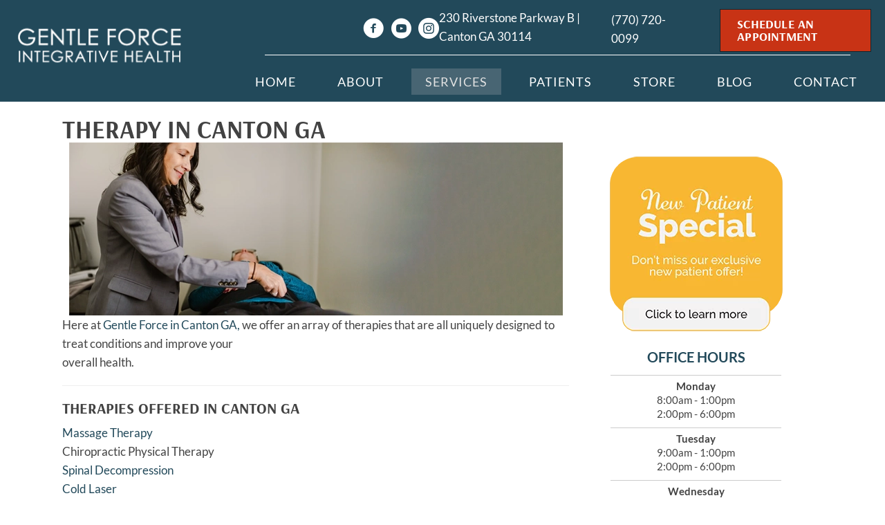

--- FILE ---
content_type: text/html; charset=UTF-8
request_url: https://www.gentleforcehealth.com/therapy/
body_size: 37587
content:
<!DOCTYPE html>
<html lang="en-US">
<head><script data-pagespeed-no-defer data-two-no-delay type="text/javascript" >var two_worker_data_critical_data = {"critical_data":{"critical_css":true,"critical_fonts":true}}</script><script data-pagespeed-no-defer data-two-no-delay type="text/javascript" >var two_worker_data_font = {"font":[]}</script><script data-pagespeed-no-defer data-two-no-delay type="text/javascript" >var two_worker_data_excluded_js = {"js":[]}</script><script data-pagespeed-no-defer data-two-no-delay type="text/javascript" >var two_worker_data_js = {"js":[{"inline":true,"code":"[base64]","id":"","uid":"two_696f15e3697af","exclude_blob":false,"excluded_from_delay":false},{"inline":false,"url":"https:\/\/www.gentleforcehealth.com\/wp-includes\/js\/jquery\/jquery.min.js?ver=3.7.1","id":"jquery-core-js","uid":"two_696f15e369845","exclude_blob":false,"excluded_from_delay":false},{"inline":false,"url":"https:\/\/www.gentleforcehealth.com\/wp-includes\/js\/jquery\/jquery-migrate.min.js?ver=3.4.1","id":"jquery-migrate-js","uid":"two_696f15e369857","exclude_blob":false,"excluded_from_delay":false},{"inline":true,"code":"[base64]","id":"","uid":"two_696f15e369862","exclude_blob":false,"excluded_from_delay":false},{"inline":true,"code":"[base64]","id":"","uid":"two_696f15e369870","exclude_blob":false,"excluded_from_delay":false},{"inline":true,"code":"[base64]","id":"","uid":"two_696f15e369887","exclude_blob":false,"excluded_from_delay":false},{"inline":true,"code":"[base64]","id":"","uid":"two_696f15e36989d","exclude_blob":false,"excluded_from_delay":false},{"inline":false,"url":"https:\/\/www.gentleforcehealth.com\/wp-content\/uploads\/bb-plugin\/cache\/15681-layout.js?ver=2460075701325800ee374d217f11f938","id":"fl-builder-layout-15681-js","uid":"two_696f15e3698b0","exclude_blob":false,"excluded_from_delay":false},{"inline":false,"url":"https:\/\/www.gentleforcehealth.com\/wp-content\/plugins\/bb-plugin\/js\/libs\/jquery.imagesloaded.min.js?ver=2.10.0.5","id":"imagesloaded-js","uid":"two_696f15e3698c5","exclude_blob":false,"excluded_from_delay":false},{"inline":false,"url":"https:\/\/www.gentleforcehealth.com\/wp-content\/plugins\/bb-plugin\/js\/libs\/jquery.ba-throttle-debounce.min.js?ver=2.10.0.5","id":"jquery-throttle-js","uid":"two_696f15e3698db","exclude_blob":false,"excluded_from_delay":false},{"inline":false,"url":"https:\/\/www.gentleforcehealth.com\/wp-content\/plugins\/bb-plugin\/js\/libs\/jquery.waypoints.min.js?ver=2.10.0.5","id":"jquery-waypoints-js","uid":"two_696f15e3698f0","exclude_blob":false,"excluded_from_delay":false},{"inline":false,"url":"https:\/\/www.gentleforcehealth.com\/wp-content\/uploads\/bb-plugin\/cache\/23a80c7227021e6f2219bb92927f1804-layout-bundle.js?ver=2.10.0.5-1.5.2.1","id":"fl-builder-layout-bundle-23a80c7227021e6f2219bb92927f1804-js","uid":"two_696f15e369905","exclude_blob":false,"excluded_from_delay":false},{"inline":false,"url":"https:\/\/www.gentleforcehealth.com\/wp-content\/themes\/bb-theme\/js\/bootstrap.min.js?ver=1.7.19","id":"bootstrap-js","uid":"two_696f15e369918","exclude_blob":false,"excluded_from_delay":false},{"inline":true,"code":"[base64]","id":"fl-automator-js-extra","uid":"two_696f15e36992c","exclude_blob":false,"excluded_from_delay":false},{"inline":false,"url":"https:\/\/www.gentleforcehealth.com\/wp-content\/themes\/bb-theme\/js\/theme.min.js?ver=1.7.19","id":"fl-automator-js","uid":"two_696f15e369942","exclude_blob":false,"excluded_from_delay":false},{"inline":true,"code":"[base64]","id":"","uid":"two_696f15e369958","exclude_blob":false,"excluded_from_delay":false},{"inline":true,"code":"[base64]","id":"","uid":"two_696f15e3699ce","exclude_blob":false,"excluded_from_delay":false},{"inline":false,"url":"https:\/\/rw-embed-data.s3.amazonaws.com\/5641-5f62-d253-ce61-db92.js","id":"","uid":"two_696f15e3699e1","exclude_blob":false,"excluded_from_delay":false},{"code":"[base64]","inline":true,"uid":"two_dispatchEvent_script"}]}</script><script data-pagespeed-no-defer data-two-no-delay type="text/javascript" >var two_worker_data_css = {"css":[{"url":"https:\/\/fonts.googleapis.com\/css?family=Lato%3A300%2C400%2C700%7CArsenal%3A700%7CRaleway%3A600%7CWork+Sans%3A700&display=swap#038;ver=6.8.3","media":"all","uid":""},{"url":"https:\/\/www.gentleforcehealth.com\/wp-content\/cache\/tw_optimize\/css\/two_15681_aggregated_5031697833a1b266bf9fe4d7a52cf38e_delay.min.css?date=1768887779","media":"all","uid":""}]}</script><noscript><link rel="stylesheet" crossorigin="anonymous" class="two_uncritical_css_noscript" media="all" href="https://fonts.googleapis.com/css?family=Lato%3A300%2C400%2C700%7CArsenal%3A700%7CRaleway%3A600%7CWork+Sans%3A700&display=swap#038;ver=6.8.3"></noscript><noscript><link rel="stylesheet" crossorigin="anonymous" class="two_uncritical_css_noscript" media="all" href="https://www.gentleforcehealth.com/wp-content/cache/tw_optimize/css/two_15681_aggregated_5031697833a1b266bf9fe4d7a52cf38e_delay.min.css?date=1768887779"></noscript>
<meta charset="UTF-8" />
<meta name='viewport' content='width=device-width, initial-scale=1.0' />
<meta http-equiv='X-UA-Compatible' content='IE=edge' />
<link rel="profile" href="https://gmpg.org/xfn/11" />
<script data-pagespeed-no-defer data-two-no-delay type="text/javascript">window.addEventListener("load",function(){window.two_page_loaded=true;});function logLoaded(){console.log("window is loaded");}
(function listen(){if(window.two_page_loaded){logLoaded();}else{console.log("window is notLoaded");window.setTimeout(listen,50);}})();function applyElementorControllers(){if(!window.elementorFrontend)return;window.elementorFrontend.init()}
function applyViewCss(cssUrl){if(!cssUrl)return;const cssNode=document.createElement('link');cssNode.setAttribute("href",cssUrl);cssNode.setAttribute("rel","stylesheet");cssNode.setAttribute("type","text/css");document.head.appendChild(cssNode);}
var two_scripts_load=true;var two_load_delayed_javascript=function(event){if(two_scripts_load){two_scripts_load=false;two_connect_script(0);if(typeof two_delay_custom_js_new=="object"){document.dispatchEvent(two_delay_custom_js_new)}
window.two_delayed_loading_events.forEach(function(event){console.log("removed event listener");document.removeEventListener(event,two_load_delayed_javascript,false)});}};function two_loading_events(event){setTimeout(function(event){return function(){var t=function(eventType,elementClientX,elementClientY){var _event=new Event(eventType,{bubbles:true,cancelable:true});if(eventType==="click"){_event.clientX=elementClientX;_event.clientY=elementClientY}else{_event.touches=[{clientX:elementClientX,clientY:elementClientY}]}
return _event};var element;if(event&&event.type==="touchend"){var touch=event.changedTouches[0];element=document.elementFromPoint(touch.clientX,touch.clientY);element.dispatchEvent(t('touchstart',touch.clientX,touch.clientY));element.dispatchEvent(t('touchend',touch.clientX,touch.clientY));element.dispatchEvent(t('click',touch.clientX,touch.clientY));}else if(event&&event.type==="click"){element=document.elementFromPoint(event.clientX,event.clientY);element.dispatchEvent(t(event.type,event.clientX,event.clientY));}}}(event),150);}</script><script data-pagespeed-no-defer data-two-no-delay type="text/javascript">window.two_delayed_loading_attribute="data-twodelayedjs";window.two_delayed_js_load_libs_first="";window.two_delayed_loading_events=["mousemove","click","keydown","wheel","touchmove","touchend"];window.two_event_listeners=[];</script><script data-pagespeed-no-defer data-two-no-delay type="text/javascript">document.onreadystatechange=function(){if(document.readyState==="interactive"){if(window.two_delayed_loading_attribute!==undefined){window.two_delayed_loading_events.forEach(function(ev){window.two_event_listeners[ev]=document.addEventListener(ev,two_load_delayed_javascript,{passive:false})});}
if(window.two_delayed_loading_attribute_css!==undefined){window.two_delayed_loading_events_css.forEach(function(ev){window.two_event_listeners_css[ev]=document.addEventListener(ev,two_load_delayed_css,{passive:false})});}
if(window.two_load_delayed_iframe!==undefined){window.two_delayed_loading_iframe_events.forEach(function(ev){window.two_iframe_event_listeners[ev]=document.addEventListener(ev,two_load_delayed_iframe,{passive:false})});}}}</script><meta name='robots' content='index, follow, max-image-preview:large, max-snippet:-1, max-video-preview:-1' />
	
	
	<!-- This site is optimized with the Yoast SEO plugin v26.7 - https://yoast.com/wordpress/plugins/seo/ -->
	<title>Therapy - Gentle Force Integrative Health</title>
	<meta name="description" content="Here at Gentle Force, we offer an array of therapies that are all uniquely designed to treat conditions and improve your overall health." />
	<link rel="canonical" href="https://www.gentleforcehealth.com/therapy/" />
	<meta property="og:locale" content="en_US" />
	<meta property="og:type" content="article" />
	<meta property="og:title" content="Therapy - Gentle Force Integrative Health" />
	<meta property="og:description" content="Here at Gentle Force, we offer an array of therapies that are all uniquely designed to treat conditions and improve your overall health." />
	<meta property="og:url" content="https://www.gentleforcehealth.com/therapy/" />
	<meta property="og:site_name" content="Gentle Force Integrative Health" />
	<meta property="article:modified_time" content="2024-10-09T21:09:17+00:00" />
	<meta property="og:image" content="https://www.gentleforcehealth.com/wp-content/uploads/2024/03/Chiropractor-Canton-GA-Nichole-Sullivan-Adjusting-Patient-Therapies.webp" />
	<meta name="twitter:card" content="summary_large_image" />
	<meta name="twitter:label1" content="Est. reading time" />
	<meta name="twitter:data1" content="2 minutes" />
	<script type="application/ld+json" class="yoast-schema-graph">{"@context":"https://schema.org","@graph":[{"@type":"WebPage","@id":"https://www.gentleforcehealth.com/therapy/","url":"https://www.gentleforcehealth.com/therapy/","name":"Therapy - Gentle Force Integrative Health","isPartOf":{"@id":"https://www.gentleforcehealth.com/#website"},"primaryImageOfPage":{"@id":"https://www.gentleforcehealth.com/therapy/#primaryimage"},"image":{"@id":"https://www.gentleforcehealth.com/therapy/#primaryimage"},"thumbnailUrl":"https://www.gentleforcehealth.com/wp-content/uploads/2024/03/Chiropractor-Canton-GA-Nichole-Sullivan-Adjusting-Patient-Therapies.webp","datePublished":"2024-03-14T16:30:52+00:00","dateModified":"2024-10-09T21:09:17+00:00","description":"Here at Gentle Force, we offer an array of therapies that are all uniquely designed to treat conditions and improve your overall health.","breadcrumb":{"@id":"https://www.gentleforcehealth.com/therapy/#breadcrumb"},"inLanguage":"en-US","potentialAction":[{"@type":"ReadAction","target":["https://www.gentleforcehealth.com/therapy/"]}]},{"@type":"ImageObject","inLanguage":"en-US","@id":"https://www.gentleforcehealth.com/therapy/#primaryimage","url":"https://www.gentleforcehealth.com/wp-content/uploads/2024/03/Chiropractor-Canton-GA-Nichole-Sullivan-Adjusting-Patient-Therapies.webp","contentUrl":"https://www.gentleforcehealth.com/wp-content/uploads/2024/03/Chiropractor-Canton-GA-Nichole-Sullivan-Adjusting-Patient-Therapies.webp","width":714,"height":250,"caption":"Chiropractor Canton GA Nichole Sullivan Adjusting Patient Therapies"},{"@type":"BreadcrumbList","@id":"https://www.gentleforcehealth.com/therapy/#breadcrumb","itemListElement":[{"@type":"ListItem","position":1,"name":"Home","item":"https://www.gentleforcehealth.com/"},{"@type":"ListItem","position":2,"name":"Therapy in Canton GA"}]},{"@type":"WebSite","@id":"https://www.gentleforcehealth.com/#website","url":"https://www.gentleforcehealth.com/","name":"Gentle Force Integrative Health","description":"Chiropractor in Canton GA","potentialAction":[{"@type":"SearchAction","target":{"@type":"EntryPoint","urlTemplate":"https://www.gentleforcehealth.com/?s={search_term_string}"},"query-input":{"@type":"PropertyValueSpecification","valueRequired":true,"valueName":"search_term_string"}}],"inLanguage":"en-US"}]}</script>
	<!-- / Yoast SEO plugin. -->


<link rel='dns-prefetch' href='//fonts.googleapis.com' />
<link href='https://fonts.gstatic.com' crossorigin rel='preconnect' />
<link rel="alternate" type="application/rss+xml" title="Gentle Force Integrative Health &raquo; Feed" href="https://www.gentleforcehealth.com/feed/" />
<link rel="preload" href="https://www.gentleforcehealth.com/wp-content/plugins/bb-plugin/fonts/fontawesome/5.15.4/webfonts/fa-solid-900.woff2" as="font" type="font/woff2" crossorigin="anonymous">
<script data-two_delay_src='inline' data-two_delay_id="two_696f15e3697af"></script>














<script data-two_delay_id="two_696f15e369845" data-two_delay_src="https://www.gentleforcehealth.com/wp-includes/js/jquery/jquery.min.js?ver=3.7.1" id="jquery-core-js"></script>
<script data-two_delay_id="two_696f15e369857" data-two_delay_src="https://www.gentleforcehealth.com/wp-includes/js/jquery/jquery-migrate.min.js?ver=3.4.1" id="jquery-migrate-js"></script>
<link rel="https://api.w.org/" href="https://www.gentleforcehealth.com/wp-json/" /><link rel="alternate" title="JSON" type="application/json" href="https://www.gentleforcehealth.com/wp-json/wp/v2/pages/15681" /><link rel="EditURI" type="application/rsd+xml" title="RSD" href="https://www.gentleforcehealth.com/xmlrpc.php?rsd" />
<meta name="generator" content="WordPress 6.8.3" />
<link rel='shortlink' href='https://www.gentleforcehealth.com/?p=15681' />
<link rel="alternate" title="oEmbed (JSON)" type="application/json+oembed" href="https://www.gentleforcehealth.com/wp-json/oembed/1.0/embed?url=https%3A%2F%2Fwww.gentleforcehealth.com%2Ftherapy%2F" />
<link rel="alternate" title="oEmbed (XML)" type="text/xml+oembed" href="https://www.gentleforcehealth.com/wp-json/oembed/1.0/embed?url=https%3A%2F%2Fwww.gentleforcehealth.com%2Ftherapy%2F&#038;format=xml" />
		<script data-two_delay_src='inline' data-two_delay_id="two_696f15e369862"></script>
		<link rel="icon" href="https://www.gentleforcehealth.com/wp-content/uploads/2020/01/cropped-Favicon-Wrapped-Spine-32x32.png" sizes="32x32" />
<link rel="icon" href="https://www.gentleforcehealth.com/wp-content/uploads/2020/01/cropped-Favicon-Wrapped-Spine-192x192.png" sizes="192x192" />
<link rel="apple-touch-icon" href="https://www.gentleforcehealth.com/wp-content/uploads/2020/01/cropped-Favicon-Wrapped-Spine-180x180.png" />
<meta name="msapplication-TileImage" content="https://www.gentleforcehealth.com/wp-content/uploads/2020/01/cropped-Favicon-Wrapped-Spine-270x270.png" />
		
		<!-- Google Tag Manager -->
<script data-two_delay_src='inline' data-two_delay_id="two_696f15e369870"></script>
<!-- End Google Tag Manager -->

<meta name="msvalidate.01" content="E3DDF71E07918DEDA17AF8ADC12530E4" />
<style id='two_critical_bg' class='two_critical_bg'>/* Autogenerated by 10Web Booster plugin*/

                    @media (min-width: 320px) and (max-width: 480px) { 
 
.fl-bg-slideshow:not(.two_bg) {  background-image: url('data:image/svg+xml,%3Csvg%20xmlns=%22http://www.w3.org/2000/svg%22%20viewBox=%220%200%20%20%22%3E%3C/svg%3E#}https://www.gentleforcehealth.com/wp-content/uploads/2023/12/Chiropractor-Canton-GA-Nichole-Sullivan-Adjusting-Arm-768x384.webp') !important;  } }</style><style class="two_critical_css" type="text/css">ol,ul{box-sizing:border-box}:root{--wp--preset--font-size--normal:16px;--wp--preset--font-size--huge:42px}html :where(img[class*=wp-image-]){height:auto;max-width:100%}:root{--wp--preset--aspect-ratio--square:1;--wp--preset--aspect-ratio--4-3:4/3;--wp--preset--aspect-ratio--3-4:3/4;--wp--preset--aspect-ratio--3-2:3/2;--wp--preset--aspect-ratio--2-3:2/3;--wp--preset--aspect-ratio--16-9:16/9;--wp--preset--aspect-ratio--9-16:9/16;--wp--preset--color--black:#000000;--wp--preset--color--cyan-bluish-gray:#abb8c3;--wp--preset--color--white:#ffffff;--wp--preset--color--pale-pink:#f78da7;--wp--preset--color--vivid-red:#cf2e2e;--wp--preset--color--luminous-vivid-orange:#ff6900;--wp--preset--color--luminous-vivid-amber:#fcb900;--wp--preset--color--light-green-cyan:#7bdcb5;--wp--preset--color--vivid-green-cyan:#00d084;--wp--preset--color--pale-cyan-blue:#8ed1fc;--wp--preset--color--vivid-cyan-blue:#0693e3;--wp--preset--color--vivid-purple:#9b51e0;--wp--preset--color--fl-heading-text:#424242;--wp--preset--color--fl-body-bg:#ffffff;--wp--preset--color--fl-body-text:#424242;--wp--preset--color--fl-accent:#22495a;--wp--preset--color--fl-accent-hover:#808080;--wp--preset--color--fl-topbar-bg:#808080;--wp--preset--color--fl-topbar-text:#808080;--wp--preset--color--fl-topbar-link:#808080;--wp--preset--color--fl-topbar-hover:#808080;--wp--preset--color--fl-header-bg:#808080;--wp--preset--color--fl-header-text:#808080;--wp--preset--color--fl-header-link:#808080;--wp--preset--color--fl-header-hover:#808080;--wp--preset--color--fl-nav-bg:#333333;--wp--preset--color--fl-nav-link:#ededed;--wp--preset--color--fl-nav-hover:#22495a;--wp--preset--color--fl-content-bg:#ffffff;--wp--preset--color--fl-footer-widgets-bg:#808080;--wp--preset--color--fl-footer-widgets-text:#808080;--wp--preset--color--fl-footer-widgets-link:#808080;--wp--preset--color--fl-footer-widgets-hover:#808080;--wp--preset--color--fl-footer-bg:#808080;--wp--preset--color--fl-footer-text:#808080;--wp--preset--color--fl-footer-link:#808080;--wp--preset--color--fl-footer-hover:#808080;--wp--preset--gradient--vivid-cyan-blue-to-vivid-purple:linear-gradient(135deg,rgba(6,147,227,1) 0%,rgb(155,81,224) 100%);--wp--preset--gradient--light-green-cyan-to-vivid-green-cyan:linear-gradient(135deg,rgb(122,220,180) 0%,rgb(0,208,130) 100%);--wp--preset--gradient--luminous-vivid-amber-to-luminous-vivid-orange:linear-gradient(135deg,rgba(252,185,0,1) 0%,rgba(255,105,0,1) 100%);--wp--preset--gradient--luminous-vivid-orange-to-vivid-red:linear-gradient(135deg,rgba(255,105,0,1) 0%,rgb(207,46,46) 100%);--wp--preset--gradient--very-light-gray-to-cyan-bluish-gray:linear-gradient(135deg,rgb(238,238,238) 0%,rgb(169,184,195) 100%);--wp--preset--gradient--cool-to-warm-spectrum:linear-gradient(135deg,rgb(74,234,220) 0%,rgb(151,120,209) 20%,rgb(207,42,186) 40%,rgb(238,44,130) 60%,rgb(251,105,98) 80%,rgb(254,248,76) 100%);--wp--preset--gradient--blush-light-purple:linear-gradient(135deg,rgb(255,206,236) 0%,rgb(152,150,240) 100%);--wp--preset--gradient--blush-bordeaux:linear-gradient(135deg,rgb(254,205,165) 0%,rgb(254,45,45) 50%,rgb(107,0,62) 100%);--wp--preset--gradient--luminous-dusk:linear-gradient(135deg,rgb(255,203,112) 0%,rgb(199,81,192) 50%,rgb(65,88,208) 100%);--wp--preset--gradient--pale-ocean:linear-gradient(135deg,rgb(255,245,203) 0%,rgb(182,227,212) 50%,rgb(51,167,181) 100%);--wp--preset--gradient--electric-grass:linear-gradient(135deg,rgb(202,248,128) 0%,rgb(113,206,126) 100%);--wp--preset--gradient--midnight:linear-gradient(135deg,rgb(2,3,129) 0%,rgb(40,116,252) 100%);--wp--preset--font-size--small:13px;--wp--preset--font-size--medium:20px;--wp--preset--font-size--large:36px;--wp--preset--font-size--x-large:42px;--wp--preset--spacing--20:0.44rem;--wp--preset--spacing--30:0.67rem;--wp--preset--spacing--40:1rem;--wp--preset--spacing--50:1.5rem;--wp--preset--spacing--60:2.25rem;--wp--preset--spacing--70:3.38rem;--wp--preset--spacing--80:5.06rem;--wp--preset--shadow--natural:6px 6px 9px rgba(0, 0, 0, 0.2);--wp--preset--shadow--deep:12px 12px 50px rgba(0, 0, 0, 0.4);--wp--preset--shadow--sharp:6px 6px 0px rgba(0, 0, 0, 0.2);--wp--preset--shadow--outlined:6px 6px 0px -3px rgba(255, 255, 255, 1), 6px 6px rgba(0, 0, 0, 1);--wp--preset--shadow--crisp:6px 6px 0px rgba(0, 0, 0, 1)}.fl-builder-content *,.fl-builder-content *:before,.fl-builder-content *:after{-webkit-box-sizing:border-box;-moz-box-sizing:border-box;box-sizing:border-box}.fl-row:before,.fl-row:after,.fl-row-content:before,.fl-row-content:after,.fl-col-group:before,.fl-col-group:after,.fl-col:before,.fl-col:after,.fl-module:before,.fl-module:after,.fl-module-content:before,.fl-module-content:after{display:table;content:" "}.fl-row:after,.fl-row-content:after,.fl-col-group:after,.fl-col:after,.fl-module:after,.fl-module-content:after{clear:both}.fl-clear{clear:both}.fl-row,.fl-row-content{margin-left:auto;margin-right:auto;min-width:0}.fl-row-content-wrap{position:relative}.fl-row-default-height .fl-row-content-wrap,.fl-row-custom-height .fl-row-content-wrap{display:-webkit-box;display:-webkit-flex;display:-ms-flexbox;display:flex;min-height:100vh}.fl-row-default-height .fl-row-content-wrap,.fl-row-custom-height .fl-row-content-wrap{min-height:0}.fl-row-default-height .fl-row-content,.fl-row-full-height .fl-row-content,.fl-row-custom-height .fl-row-content{-webkit-box-flex:1 1 auto;-moz-box-flex:1 1 auto;-webkit-flex:1 1 auto;-ms-flex:1 1 auto;flex:1 1 auto}.fl-row-default-height .fl-row-full-width.fl-row-content,.fl-row-full-height .fl-row-full-width.fl-row-content,.fl-row-custom-height .fl-row-full-width.fl-row-content{max-width:100%;width:100%}.fl-row-default-height.fl-row-align-center .fl-row-content-wrap,.fl-row-full-height.fl-row-align-center .fl-row-content-wrap,.fl-row-custom-height.fl-row-align-center .fl-row-content-wrap{align-items:center;justify-content:center;-webkit-align-items:center;-webkit-box-align:center;-webkit-box-pack:center;-webkit-justify-content:center;-ms-flex-align:center;-ms-flex-pack:center}.fl-col-group-equal-height{display:flex;flex-wrap:wrap;width:100%}.fl-col-group-equal-height .fl-col,.fl-col-group-equal-height .fl-col-content{display:flex;flex:1 1 auto}.fl-col-group-equal-height .fl-col-content{flex-direction:column;flex-shrink:1;min-width:1px;max-width:100%;width:100%}.fl-col-group-equal-height:before,.fl-col-group-equal-height .fl-col:before,.fl-col-group-equal-height .fl-col-content:before,.fl-col-group-equal-height:after,.fl-col-group-equal-height .fl-col:after,.fl-col-group-equal-height .fl-col-content:after{content:none}.fl-col-group-nested.fl-col-group-equal-height.fl-col-group-align-center .fl-col-content,.fl-col-group-equal-height.fl-col-group-align-center .fl-col-content{align-items:center;justify-content:center}.fl-col-group-equal-height.fl-col-group-align-center .fl-module,.fl-col-group-equal-height.fl-col-group-align-center .fl-col-group{width:100%}.fl-col{float:left;min-height:1px}.fl-module img{max-width:100%}.fl-builder-content a.fl-button,.fl-builder-content a.fl-button:visited{border-radius:4px;-moz-border-radius:4px;-webkit-border-radius:4px;display:inline-block;font-size:16px;font-weight:400;line-height:18px;padding:12px 24px;text-decoration:none;text-shadow:none}.fl-builder-content .fl-button-left{text-align:left}.fl-photo{line-height:0;position:relative}.fl-photo-align-left{text-align:left}.fl-photo-align-center{text-align:center}.fl-photo-content{display:inline-block;line-height:0;position:relative;max-width:100%}.fl-photo-content img{display:inline;height:auto;max-width:100%}.fl-animation{opacity:0}@media (max-width:767px){.fl-row-content-wrap{background-attachment:scroll!important}.fl-row-bg-parallax .fl-row-content-wrap{background-attachment:scroll!important;background-position:center center!important}.fl-col-group.fl-col-group-equal-height{display:block}.fl-col-group.fl-col-group-equal-height.fl-col-group-custom-width{display:-webkit-box;display:-webkit-flex;display:flex}.fl-col-group.fl-col-group-responsive-reversed{display:-webkit-flex;display:flex;-webkit-flex-wrap:wrap-reverse;flex-wrap:wrap-reverse;flex-direction:row-reverse}.fl-col-group.fl-col-group-responsive-reversed .fl-col:not(.fl-col-small-custom-width){flex-basis:100%;width:100%!important}.fl-col-group.fl-col-group-medium-reversed:not(.fl-col-group-responsive-reversed){display:unset;display:unset;-webkit-flex-wrap:unset;flex-wrap:unset;flex-direction:unset}.fl-col{clear:both;float:none;margin-left:auto;margin-right:auto;width:auto!important}.fl-col-small:not(.fl-col-small-full-width){max-width:400px}.fl-block-col-resize{display:none}.fl-row[data-node] .fl-row-content-wrap{margin:0;padding-left:0;padding-right:0}.fl-row[data-node] .fl-bg-video,.fl-row[data-node] .fl-bg-slideshow{left:0;right:0}.fl-col[data-node] .fl-col-content{margin:0;padding-left:0;padding-right:0}}@media (min-width:768px) and (max-width:1024px){html .fl-visible-desktop:not(.fl-visible-medium),html .fl-visible-large:not(.fl-visible-medium),html .fl-visible-mobile:not(.fl-visible-medium){display:none}}@media (max-width:767px){html .fl-visible-desktop:not(.fl-visible-mobile),html .fl-visible-large:not(.fl-visible-mobile),html .fl-visible-medium:not(.fl-visible-mobile){display:none}}.fl-row-fixed-width{max-width:1100px}.fl-row-content-wrap{margin-top:0;margin-right:0;margin-bottom:0;margin-left:0;padding-top:20px;padding-right:20px;padding-bottom:20px;padding-left:20px}.fl-col-content{margin-top:0;margin-right:0;margin-bottom:0;margin-left:0;padding-top:0;padding-right:0;padding-bottom:0;padding-left:0}.fl-module-content,:where(.fl-module:not(:has(>.fl-module-content))){margin-top:20px;margin-right:20px;margin-bottom:20px;margin-left:20px}.fl-node-abpwk48tzh92>.fl-row-content-wrap{border-top-width:1px;border-right-width:0;border-bottom-width:1px;border-left-width:0}.fl-node-1c90h8uz6xtf{width:66.66%}.fl-node-rukph6y3m8f4{width:100%}.fl-node-c8t7us5g6bv2{width:33.33%}.fl-node-xreg2zbk06q8>.fl-module-content{margin-top:0;margin-right:10px;margin-bottom:40px;margin-left:10px}@media (max-width:767px){.fl-node-xreg2zbk06q8>.fl-module-content{margin-bottom:20px}}.fl-module-heading .fl-heading{padding:0!important;margin:0!important}.fl-node-q8ojtpxsf4c3.fl-module-heading .fl-heading{text-align:left}@media (max-width:767px){.fl-photo-content,.fl-photo-img{max-width:100%}}.fl-node-ec1287ta9ubz .fl-photo{text-align:center}.fl-builder-content .fl-rich-text strong{font-weight:700}.fl-module-content a,.fl-module-content a:hover,.fl-module-content a:focus{text-decoration:none}.uabb-row-separator{position:absolute;width:100%;left:0}.uabb-top-row-separator{top:0;bottom:auto}.uabb-button-wrap a,.uabb-button-wrap a:visited{display:inline-block;font-size:16px;line-height:18px;text-decoration:none;text-shadow:none}.uabb-button-width-custom .uabb-button{display:inline-block;text-align:center;max-width:100%}.fl-builder-content .uabb-button-center{text-align:center}.uabb-icon-wrap{display:inline-block}.uabb-icon i{display:block}.uabb-icon i:before{border:none!important;background:none!important}.uabb-photo{line-height:0;position:relative;z-index:2}.uabb-photo-align-center{text-align:center}.uabb-photo-content{border-radius:0;display:inline-block;line-height:0;position:relative;max-width:100%;overflow:hidden}.uabb-photo-content img{border-radius:inherit;display:inline;height:auto;max-width:100%;width:auto}.uabb-imgicon-wrap .uabb-icon{display:block}.uabb-imgicon-wrap .uabb-icon i{float:none}.uabb-creative-button-wrap a,.uabb-creative-button-wrap a:visited{background:#fafafa;border:1px solid #ccc;color:#333;display:inline-block;vertical-align:middle;text-align:center;overflow:hidden;text-decoration:none;text-shadow:none;box-shadow:none;position:relative;-webkit-transition:all 200ms linear;-moz-transition:all 200ms linear;-ms-transition:all 200ms linear;-o-transition:all 200ms linear;transition:all 200ms linear}.uabb-creative-button-wrap a .uabb-creative-button-text,.uabb-creative-button-wrap a .uabb-creative-button-icon,.uabb-creative-button-wrap a:visited .uabb-creative-button-text,.uabb-creative-button-wrap a:visited .uabb-creative-button-icon{-webkit-transition:all 200ms linear;-moz-transition:all 200ms linear;-ms-transition:all 200ms linear;-o-transition:all 200ms linear;transition:all 200ms linear}.uabb-creative-button-wrap a,.uabb-creative-button-wrap a:visited{padding:12px 24px}.uabb-js-breakpoint{content:"default";display:none}@media screen and (max-width:1024px){.uabb-js-breakpoint{content:"1024"}}@media screen and (max-width:767px){.uabb-js-breakpoint{content:"767"}}.fl-node-abpwk48tzh92 .fl-row-content{min-width:0}.ua-icon{font-family:'Ultimate-Icons'!important;speak:none;font-style:normal;font-weight:400;font-variant:normal;text-transform:none;line-height:1;-webkit-font-smoothing:antialiased;-moz-osx-font-smoothing:grayscale}.ua-icon-facebook-with-circle:before{content:"\e9cd"}.ua-icon-instagram-with-circle:before{content:"\e9d5"}.ua-icon-youtube-with-circle:before{content:"\e9e4"}.fl-node-609aa6c7f3036>.fl-row-content-wrap{background-image:linear-gradient(-90deg,#c83315 0%,#8c1a0e 100%)}.fl-node-609aa6c7f3036>.fl-row-content-wrap{margin-top:40px}@media (max-width:1024px){.fl-node-609aa6c7f3036.fl-row>.fl-row-content-wrap{margin-top:-1px}}@media (max-width:767px){.fl-node-609aa6c7f3036.fl-row>.fl-row-content-wrap{margin-top:-1px}}.fl-node-609aa6c7f302a>.fl-row-content-wrap{padding-top:0;padding-bottom:0;padding-left:0}@media (max-width:1024px){.fl-node-609aa6c7f302a.fl-row>.fl-row-content-wrap{padding-top:0;padding-right:0;padding-bottom:0;padding-left:0}}.fl-node-609aa6c7f3039{color:#fff}.fl-builder-content .fl-node-609aa6c7f3039 *:not(input):not(textarea):not(select):not(a):not(h1):not(h2):not(h3):not(h4):not(h5):not(h6):not(.fl-menu-mobile-toggle){color:inherit}.fl-builder-content .fl-node-609aa6c7f3039 a{color:#fff}.fl-node-609aa6c7f3039>.fl-row-content-wrap{background-color:#2e3732}.fl-node-609aa6c7f3039>.fl-row-content-wrap{margin-top:-8px}.fl-node-609aa6c7f3039>.fl-row-content-wrap{padding-bottom:10px}.fl-node-609aa6c7f302f{width:45%}@media (max-width:1024px){.fl-builder-content .fl-node-609aa6c7f302f{width:100%!important;max-width:none;-webkit-box-flex:0 1 auto;-moz-box-flex:0 1 auto;-webkit-flex:0 1 auto;-ms-flex:0 1 auto;flex:0 1 auto}}.fl-node-609aa6c7f303b{width:100%}.fl-node-609aa6c7f303e{width:62%}.fl-node-609aa6c7f3031{width:25%}@media (max-width:1024px){.fl-builder-content .fl-node-609aa6c7f3031{width:50%!important;max-width:none;-webkit-box-flex:0 1 auto;-moz-box-flex:0 1 auto;-webkit-flex:0 1 auto;-ms-flex:0 1 auto;flex:0 1 auto}}@media (max-width:767px){.fl-builder-content .fl-node-609aa6c7f3031{width:100%!important;max-width:none;clear:none;float:left}}.fl-node-609aa6c7f3031>.fl-col-content{padding-left:20px}.fl-node-609aa6c7f3038{width:38%}.fl-node-609aa6c7f3038>.fl-col-content{border-top-left-radius:100px;border-top-right-radius:100px;border-bottom-left-radius:100px;border-bottom-right-radius:100px}.fl-node-609aa6c7f3033{width:30%}@media (max-width:1024px){.fl-builder-content .fl-node-609aa6c7f3033{width:50%!important;max-width:none;-webkit-box-flex:0 1 auto;-moz-box-flex:0 1 auto;-webkit-flex:0 1 auto;-ms-flex:0 1 auto;flex:0 1 auto}}@media (max-width:767px){.fl-builder-content .fl-node-609aa6c7f3033{width:100%!important;max-width:none;clear:none;float:left}}body h1.uabb-infobox-title,body h2.uabb-infobox-title,body h3.uabb-infobox-title,body h4.uabb-infobox-title,body h5.uabb-infobox-title,body h6.uabb-infobox-title,.uabb-infobox-content .uabb-infobox-title-prefix{margin:0;padding:0}.uabb-module-content .uabb-text-editor :not(a){color:inherit}.uabb-module-content .uabb-text-editor :not(i){font-family:inherit}.uabb-module-content .uabb-text-editor :not(h1):not(h2):not(h3):not(h4):not(h5):not(h6){font-size:inherit;line-height:inherit}.uabb-module-content .uabb-text-editor :not(h1):not(h2):not(h3):not(h4):not(h5):not(h6):not(strong):not(b):not(i){font-weight:inherit}.uabb-infobox-content .uabb-infobox-text p:last-of-type{margin-bottom:0}.uabb-infobox-content .uabb-infobox-text p{padding:0 0 10px}.fl-module-info-box .fl-module-content{display:-webkit-box;display:-webkit-flex;display:-ms-flexbox;display:flex;-webkit-box-orient:vertical;-webkit-box-direction:normal;-webkit-flex-direction:column;-ms-flex-direction:column;flex-direction:column;flex-shrink:1}.fl-node-609aa6c7f3032{width:100%}.fl-node-609aa6c7f3032 .infobox-left,.fl-node-609aa6c7f3032 .uabb-infobox .uabb-separator{text-align:left}.fl-builder-content .fl-node-609aa6c7f3032 .uabb-infobox-title{margin-top:px;margin-bottom:0}.fl-builder-content .fl-node-609aa6c7f3032 .uabb-infobox-text{margin-top:0;margin-bottom:0}.fl-node-609aa6c7f3032 .uabb-infobox-text{color:#424242}@media (max-width:1024px){.fl-builder-content .fl-node-609aa6c7f3032 .uabb-infobox{}}@media (max-width:767px){.fl-builder-content .fl-node-609aa6c7f3032 .uabb-infobox{}.fl-node-609aa6c7f3032 .infobox-responsive-center{text-align:center}}.fl-node-609aa6c7f3032 .uabb-infobox-title{font-family:Arsenal,sans-serif;font-weight:700;font-size:26px;line-height:1.1;text-transform:uppercase}.fl-node-609aa6c7f3032 .uabb-infobox-text{line-height:2}@media (max-width:1024px){.fl-node-609aa6c7f3032 .uabb-infobox-text{font-size:14px}}.fl-node-609aa6c7f3032>.fl-module-content{margin-top:40px;margin-right:0}@media (max-width:1024px){.fl-node-609aa6c7f3032.fl-module>.fl-module-content{margin-top:20px}}@media (max-width:767px){.fl-node-609aa6c7f3032.fl-module>.fl-module-content{margin-top:0;margin-right:20px;margin-left:20px}}.fl-node-609aa6c7f3034>.fl-module-content{margin-top:0;margin-bottom:0;margin-left:0}@media (max-width:1024px){.fl-node-609aa6c7f3034.fl-module>.fl-module-content{margin-top:0;margin-right:0;margin-bottom:0;margin-left:0}}.fl-builder-content .fl-rich-text strong{font-weight:700}.fl-builder-content .fl-node-609aa6c7f303c .fl-rich-text,.fl-builder-content .fl-node-609aa6c7f303c .fl-rich-text *:not(b,strong){font-size:12px;text-align:center}.fl-node-609aa6c7f303c>.fl-module-content{margin-top:0;margin-right:0;margin-bottom:0;margin-left:0}.fl-node-609aa6c7f303f{width:100%}.fl-node-609aa6c7f303f .infobox-left,.fl-node-609aa6c7f303f .uabb-infobox .uabb-separator{text-align:left}.fl-builder-content .fl-node-609aa6c7f303f .uabb-infobox-title{margin-top:px;margin-bottom:10px}.fl-node-609aa6c7f303f p.uabb-infobox-title,.fl-node-609aa6c7f303f p.uabb-infobox-title span a,.fl-node-609aa6c7f303f p.uabb-infobox-title *{color:#fff}.fl-builder-content .fl-node-609aa6c7f303f .uabb-infobox-title-prefix{color:#fff}@media (max-width:1024px){.fl-builder-content .fl-node-609aa6c7f303f .uabb-infobox{}}@media (max-width:767px){.fl-builder-content .fl-node-609aa6c7f303f .uabb-infobox{}.fl-node-609aa6c7f303f .infobox-responsive-center{text-align:center}}.fl-node-609aa6c7f303f .uabb-infobox-title{font-family:Arsenal,sans-serif;font-weight:700;font-size:50px;line-height:1;text-transform:uppercase}.fl-node-609aa6c7f303f .uabb-infobox-title-prefix{font-family:Arsenal,sans-serif;font-weight:700;font-size:26px;line-height:1;text-transform:uppercase}@media (max-width:767px){.fl-node-609aa6c7f303f .uabb-infobox-title{font-size:46px}.fl-node-609aa6c7f303f .uabb-infobox-title-prefix{font-size:24px}}.fl-node-609aa6c7f303f>.fl-module-content{margin-bottom:0}.fl-node-609aa6c7f3040{width:100%}.fl-node-609aa6c7f3040 .infobox-left,.fl-node-609aa6c7f3040 .uabb-infobox .uabb-separator{text-align:left}.fl-builder-content .fl-node-609aa6c7f3040 .uabb-infobox-title{margin-top:px;margin-bottom:0}.fl-builder-content .fl-node-609aa6c7f3040 .uabb-infobox-text{margin-top:0;margin-bottom:0}.fl-node-609aa6c7f3040 .uabb-infobox-text{color:#424242}.fl-builder-content .fl-node-609aa6c7f3040 .uabb-infobox-cta-link{margin-top:0;margin-bottom:0}.fl-builder-content .fl-node-609aa6c7f3040 a,.fl-builder-content .fl-node-609aa6c7f3040 a *,.fl-builder-content .fl-node-609aa6c7f3040 a:visited{color:#22495a}@media (max-width:1024px){.fl-builder-content .fl-node-609aa6c7f3040 .uabb-infobox{}}@media (max-width:767px){.fl-builder-content .fl-node-609aa6c7f3040 .uabb-infobox{}.fl-node-609aa6c7f3040 .infobox-responsive-center{text-align:center}}.fl-node-609aa6c7f3040 .uabb-infobox-title{font-family:Arsenal,sans-serif;font-weight:700;font-size:22px;line-height:1.1}.fl-node-609aa6c7f3040 .uabb-infobox-title-prefix{font-family:Arsenal,sans-serif;font-weight:700;font-size:28px;text-transform:uppercase}.fl-node-609aa6c7f3040 .uabb-infobox-cta-link{font-weight:700;font-size:26px;line-height:1}@media (max-width:1024px){.fl-node-609aa6c7f3040 .uabb-infobox-title-prefix{font-size:30px}}.fl-node-609aa6c7f3040>.fl-module-content{margin-top:40px}@media (max-width:1024px){.fl-node-609aa6c7f3040.fl-module>.fl-module-content{margin-top:20px}}@media (max-width:767px){.fl-node-609aa6c7f3040.fl-module>.fl-module-content{margin-right:20px;margin-left:20px}}.uabb-creative-button-wrap a,.uabb-creative-button-wrap a:visited{padding:12px 24px}.fl-node-609aa6c7f3041 .uabb-creative-button-wrap a,.fl-node-609aa6c7f3041 .uabb-creative-button-wrap a:visited{padding-top:0;padding-bottom:0;padding-left:0;padding-right:0;border-radius:100px;-moz-border-radius:100px;-webkit-border-radius:100px;width:200px;min-height:200px;display:-webkit-inline-box;display:-ms-inline-flexbox;display:inline-flex;-webkit-box-align:center;-ms-flex-align:center;align-items:center;-webkit-box-pack:center;-ms-flex-pack:center;justify-content:center;background:#2e3732;border:1px solid #2e3732}.fl-builder-content .fl-node-609aa6c7f3041 .uabb-creative-button-wrap a.uabb-button,.fl-builder-content .fl-node-609aa6c7f3041 .uabb-creative-button-wrap a.uabb-button *,.fl-builder-content .fl-node-609aa6c7f3041 .uabb-creative-button-wrap a.uabb-button:visited,.fl-builder-content .fl-node-609aa6c7f3041 .uabb-creative-button-wrap a.uabb-button:visited *{color:#fff}@media (max-width:767px){.fl-node-609aa6c7f3041 .uabb-creative-button-wrap.uabb-button-reponsive-center.uabb-creative-button-reponsive-center{text-align:center}}@media (max-width:767px){.fl-node-609aa6c7f3041 .uabb-creative-button-wrap a,.fl-node-609aa6c7f3041 .uabb-creative-button-wrap a:visited{padding-top:;padding-bottom:;padding-left:;padding-right:}}.fl-node-609aa6c7f3041 .uabb-creative-button-wrap a,.fl-node-609aa6c7f3041 .uabb-creative-button-wrap a:visited{font-weight:700;font-size:22px;line-height:1;text-transform:uppercase}.fl-node-609aa6c7f3041>.fl-module-content{margin-top:-80px;margin-bottom:0}@media (max-width:1024px){.fl-node-609aa6c7f3041.fl-module>.fl-module-content{margin-top:-40px}}@media (max-width:767px){.fl-node-609aa6c7f3041.fl-module>.fl-module-content{margin-top:10px;margin-right:0;margin-bottom:20px;margin-left:0}}@media (max-width:767px){.fl-photo-content,.fl-photo-img{max-width:100%}}.fl-node-609aa6c7f3035 .fl-photo{text-align:left}.fl-node-609aa6c7f3035 .fl-photo-content,.fl-node-609aa6c7f3035 .fl-photo-img{width:300px}@media (max-width:1024px){.fl-node-609aa6c7f3035 .fl-photo-content,.fl-node-609aa6c7f3035 .fl-photo-img{width:250px}}@media (max-width:767px){.fl-node-609aa6c7f3035 .fl-photo{text-align:center}}.fl-node-609aa6c7f3035>.fl-module-content{margin-top:0;margin-left:0}@media (max-width:767px){.fl-node-609aa6c7f3035.fl-module>.fl-module-content{margin-right:0;margin-left:0}}.fl-menu ul,.fl-menu li{list-style:none;margin:0;padding:0}.fl-menu .menu:before,.fl-menu .menu:after{content:'';display:table;clear:both}.fl-menu-horizontal{display:inline-flex;flex-wrap:wrap;align-items:center}.fl-menu li{position:relative}.fl-menu a{display:block;padding:10px;text-decoration:none}.fl-menu .fl-menu-mobile-toggle{position:relative;padding:8px;background-color:#fff0;border:none;color:#333;border-radius:0}.fl-menu .fl-menu-mobile-toggle.hamburger .svg-container,.fl-menu .fl-menu-mobile-toggle.hamburger-label .svg-container{display:inline-block;position:relative;width:1.4em;height:1.4em;vertical-align:middle}.fl-menu .fl-menu-mobile-toggle.hamburger .hamburger-menu,.fl-menu .fl-menu-mobile-toggle.hamburger-label .hamburger-menu{position:absolute;top:0;left:0;right:0;bottom:0}.fl-menu .fl-menu-mobile-toggle.hamburger .hamburger-menu rect,.fl-menu .fl-menu-mobile-toggle.hamburger-label .hamburger-menu rect{fill:currentColor}.fl-builder-content .fl-node-609aa6c7f303d .menu>li>a,.fl-builder-content .fl-node-609aa6c7f303d .menu>li>.fl-has-submenu-container>a,.fl-builder-content .fl-node-609aa6c7f303d .sub-menu>li>a,.fl-builder-content .fl-node-609aa6c7f303d .sub-menu>li>.fl-has-submenu-container>a{color:#fff}.fl-node-609aa6c7f303d .fl-menu li{border-top:1px solid #fff0}.fl-node-609aa6c7f303d .fl-menu li:first-child{border-top:none}@media (max-width:1024px){.fl-node-609aa6c7f303d .fl-menu ul.menu{display:none;float:none}.fl-node-609aa6c7f303d .fl-menu .sub-menu{-webkit-box-shadow:none;-ms-box-shadow:none;box-shadow:none}.fl-node-609aa6c7f303d .mega-menu.fl-active .hide-heading>.sub-menu,.fl-node-609aa6c7f303d .mega-menu-disabled.fl-active .hide-heading>.sub-menu{display:block!important}.fl-node-609aa6c7f303d .fl-menu-logo,.fl-node-609aa6c7f303d .fl-menu-search-item{display:none}}@media (min-width:1025px){.fl-node-609aa6c7f303d .fl-menu .menu>li{display:inline-block}.fl-node-609aa6c7f303d .menu li{border-left:1px solid #fff0;border-top:none}.fl-node-609aa6c7f303d .menu li:first-child{border:none}.fl-node-609aa6c7f303d .menu li li{border-top:1px solid #fff0;border-left:none}.fl-node-609aa6c7f303d .menu .fl-has-submenu .sub-menu{position:absolute;top:100%;left:0;z-index:10;visibility:hidden;opacity:0;text-align:left}.fl-node-609aa6c7f303d .fl-has-submenu .fl-has-submenu .sub-menu{top:0;left:100%}.fl-node-609aa6c7f303d .fl-menu .fl-has-submenu:hover>.sub-menu,.fl-node-609aa6c7f303d .fl-menu .fl-has-submenu.focus>.sub-menu{display:block;visibility:visible;opacity:1}.fl-node-609aa6c7f303d .menu .fl-has-submenu.fl-menu-submenu-right .sub-menu{left:inherit;right:0}.fl-node-609aa6c7f303d .menu .fl-has-submenu .fl-has-submenu.fl-menu-submenu-right .sub-menu{top:0;left:inherit;right:100%}.fl-node-609aa6c7f303d .fl-menu .fl-has-submenu.fl-active>.fl-has-submenu-container .fl-menu-toggle{-webkit-transform:none;-ms-transform:none;transform:none}.fl-node-609aa6c7f303d .fl-menu .fl-menu-toggle{display:none}.fl-node-609aa6c7f303d ul.sub-menu{padding-top:0;padding-right:0;padding-bottom:0;padding-left:0}.fl-node-609aa6c7f303d .fl-menu-mobile-toggle{display:none}}.fl-node-609aa6c7f303d .fl-menu-mobile-toggle{color:#fff;font-size:16px;text-transform:uppercase;padding-top:0;padding-right:14px;padding-bottom:0;padding-left:14px;border-color:rgb(0 0 0 / .1)}.fl-node-609aa6c7f303d .fl-menu-mobile-toggle rect{fill:#fff}.fl-node-609aa6c7f303d .fl-menu .menu,.fl-node-609aa6c7f303d .fl-menu .menu>li{font-size:12px;text-transform:uppercase}.fl-node-609aa6c7f303d .fl-menu{text-align:center}.fl-node-609aa6c7f303d .fl-menu .menu{justify-content:center}.fl-node-609aa6c7f303d .menu a{padding-top:0;padding-right:14px;padding-bottom:0;padding-left:14px}.fl-node-609aa6c7f303d .fl-menu-mobile-toggle{float:none}@media (max-width:1200px){.fl-node-609aa6c7f303d .fl-menu-mobile-toggle{float:none}}@media (max-width:1024px){.fl-node-609aa6c7f303d .menu li.fl-has-submenu ul.sub-menu{padding-left:15px}.fl-node-609aa6c7f303d .fl-menu .sub-menu{background-color:#fff0}.fl-node-609aa6c7f303d .fl-menu-mobile-toggle{float:none}}@media (max-width:767px){.fl-node-609aa6c7f303d .fl-menu-mobile-toggle{float:none}}.fl-node-609aa6c7f303d>.fl-module-content{margin-top:0;margin-right:0;margin-bottom:0;margin-left:0}@media (max-width:767px){.fl-node-609aa6c7f303d.fl-module>.fl-module-content{margin-bottom:10px}}.fl-module-content a,.fl-module-content a:hover,.fl-module-content a:focus{text-decoration:none}.uabb-row-separator{position:absolute;width:100%;left:0}.uabb-top-row-separator{top:0;bottom:auto}.uabb-button-wrap a,.uabb-button-wrap a:visited{display:inline-block;font-size:16px;line-height:18px;text-decoration:none;text-shadow:none}.uabb-button-width-custom .uabb-button{display:inline-block;text-align:center;max-width:100%}.fl-builder-content .uabb-button-center{text-align:center}.uabb-icon-wrap{display:inline-block}.uabb-icon i{display:block}.uabb-icon i:before{border:none!important;background:none!important}.uabb-photo{line-height:0;position:relative;z-index:2}.uabb-photo-align-center{text-align:center}.uabb-photo-content{border-radius:0;display:inline-block;line-height:0;position:relative;max-width:100%;overflow:hidden}.uabb-photo-content img{border-radius:inherit;display:inline;height:auto;max-width:100%;width:auto}.uabb-imgicon-wrap .uabb-icon{display:block}.uabb-imgicon-wrap .uabb-icon i{float:none}.uabb-creative-button-wrap a,.uabb-creative-button-wrap a:visited{background:#fafafa;border:1px solid #ccc;color:#333;display:inline-block;vertical-align:middle;text-align:center;overflow:hidden;text-decoration:none;text-shadow:none;box-shadow:none;position:relative;-webkit-transition:all 200ms linear;-moz-transition:all 200ms linear;-ms-transition:all 200ms linear;-o-transition:all 200ms linear;transition:all 200ms linear}.uabb-creative-button-wrap a .uabb-creative-button-text,.uabb-creative-button-wrap a .uabb-creative-button-icon,.uabb-creative-button-wrap a:visited .uabb-creative-button-text,.uabb-creative-button-wrap a:visited .uabb-creative-button-icon{-webkit-transition:all 200ms linear;-moz-transition:all 200ms linear;-ms-transition:all 200ms linear;-o-transition:all 200ms linear;transition:all 200ms linear}.uabb-creative-button-wrap a,.uabb-creative-button-wrap a:visited{padding:12px 24px}.uabb-js-breakpoint{content:"default";display:none}@media screen and (max-width:1024px){.uabb-js-breakpoint{content:"1024"}}@media screen and (max-width:767px){.uabb-js-breakpoint{content:"767"}}.fl-node-609aa6c7f3036 .fl-row-content{min-width:0}.fl-node-609aa6c7f3039 .fl-row-content{min-width:0}@media (max-width:1024px){.fl-sticky-on-mobile{position:fixed!important;width:100%!important;left:0!important;top:0!important;border-top:0!important}}.fl-sticky-on-mobile{z-index:9999!important}.fl-builder-content[data-overlay="1"]:not(.fl-theme-builder-header-sticky):not(.fl-builder-content-editing){position:absolute;width:100%;z-index:100}.fl-module-content a,.fl-module-content a:hover,.fl-module-content a:focus{text-decoration:none}.uabb-row-separator{position:absolute;width:100%;left:0}.uabb-top-row-separator{top:0;bottom:auto}.uabb-button-wrap a,.uabb-button-wrap a:visited{display:inline-block;font-size:16px;line-height:18px;text-decoration:none;text-shadow:none}.uabb-button-width-custom .uabb-button{display:inline-block;text-align:center;max-width:100%}.fl-builder-content .uabb-button-center{text-align:center}.uabb-icon-wrap{display:inline-block}.uabb-icon i{display:block}.uabb-icon i:before{border:none!important;background:none!important}.uabb-photo{line-height:0;position:relative;z-index:2}.uabb-photo-align-center{text-align:center}.uabb-photo-content{border-radius:0;display:inline-block;line-height:0;position:relative;max-width:100%;overflow:hidden}.uabb-photo-content img{border-radius:inherit;display:inline;height:auto;max-width:100%;width:auto}.uabb-imgicon-wrap .uabb-icon{display:block}.uabb-imgicon-wrap .uabb-icon i{float:none}.uabb-creative-button-wrap a,.uabb-creative-button-wrap a:visited{background:#fafafa;border:1px solid #ccc;color:#333;display:inline-block;vertical-align:middle;text-align:center;overflow:hidden;text-decoration:none;text-shadow:none;box-shadow:none;position:relative;-webkit-transition:all 200ms linear;-moz-transition:all 200ms linear;-ms-transition:all 200ms linear;-o-transition:all 200ms linear;transition:all 200ms linear}.uabb-creative-button-wrap a .uabb-creative-button-text,.uabb-creative-button-wrap a .uabb-creative-button-icon,.uabb-creative-button-wrap a:visited .uabb-creative-button-text,.uabb-creative-button-wrap a:visited .uabb-creative-button-icon{-webkit-transition:all 200ms linear;-moz-transition:all 200ms linear;-ms-transition:all 200ms linear;-o-transition:all 200ms linear;transition:all 200ms linear}.uabb-creative-button-wrap a,.uabb-creative-button-wrap a:visited{padding:12px 24px}.uabb-js-breakpoint{content:"default";display:none}@media screen and (max-width:1024px){.uabb-js-breakpoint{content:"1024"}}@media screen and (max-width:767px){.uabb-js-breakpoint{content:"767"}}.fl-node-609aa6ec1b482{color:#fff}.fl-builder-content .fl-node-609aa6ec1b482 *:not(input):not(textarea):not(select):not(a):not(h1):not(h2):not(h3):not(h4):not(h5):not(h6):not(.fl-menu-mobile-toggle){color:inherit}.fl-builder-content .fl-node-609aa6ec1b482 a{color:#fff}.fl-node-609aa6ec1b482>.fl-row-content-wrap{background-color:#22495a}.fl-node-609aa6ec1b482>.fl-row-content-wrap{padding-top:0;padding-bottom:0}@media (max-width:1024px){.fl-node-609aa6ec1b482.fl-row>.fl-row-content-wrap{padding-right:0;padding-left:0}}.fl-node-609aa6ec1b48a{width:100%}.fl-node-dwp63h8x4qyb{width:20%}@media (max-width:1024px){.fl-builder-content .fl-node-dwp63h8x4qyb{width:25%!important;max-width:none;-webkit-box-flex:0 1 auto;-moz-box-flex:0 1 auto;-webkit-flex:0 1 auto;-ms-flex:0 1 auto;flex:0 1 auto}}@media (max-width:767px){.fl-builder-content .fl-node-dwp63h8x4qyb{width:100%!important;max-width:none;clear:none;float:left}}.fl-node-uy318rjmxs0h{width:29.61%}@media (max-width:1024px){.fl-builder-content .fl-node-uy318rjmxs0h{width:25%!important;max-width:none;-webkit-box-flex:0 1 auto;-moz-box-flex:0 1 auto;-webkit-flex:0 1 auto;-ms-flex:0 1 auto;flex:0 1 auto}}@media (max-width:767px){.fl-builder-content .fl-node-uy318rjmxs0h{width:100%!important;max-width:none;clear:none;float:left}}.fl-node-m3s1i08zgc9u{width:20.04%}@media (max-width:1024px){.fl-builder-content .fl-node-m3s1i08zgc9u{width:25%!important;max-width:none;-webkit-box-flex:0 1 auto;-moz-box-flex:0 1 auto;-webkit-flex:0 1 auto;-ms-flex:0 1 auto;flex:0 1 auto}}@media (max-width:767px){.fl-builder-content .fl-node-m3s1i08zgc9u{width:100%!important;max-width:none;clear:none;float:left}}.fl-node-zj7a41t5npve{width:12.71%}@media (max-width:1024px){.fl-builder-content .fl-node-zj7a41t5npve{width:25%!important;max-width:none;-webkit-box-flex:0 1 auto;-moz-box-flex:0 1 auto;-webkit-flex:0 1 auto;-ms-flex:0 1 auto;flex:0 1 auto}}@media (max-width:767px){.fl-builder-content .fl-node-zj7a41t5npve{width:100%!important;max-width:none;clear:none;float:left}}.fl-node-sg24kbufd01c{width:17.64%}@media (max-width:1024px){.fl-builder-content .fl-node-sg24kbufd01c{width:100%!important;max-width:none;-webkit-box-flex:0 1 auto;-moz-box-flex:0 1 auto;-webkit-flex:0 1 auto;-ms-flex:0 1 auto;flex:0 1 auto}}.adv-icon-horizontal .adv-icon-link{display:inline-block;vertical-align:top}.adv-icon-right{text-align:right}.fl-node-609aa6ec1b488 .adv-icon-horizontal .adv-icon-link{margin-bottom:10px;display:inline-block}.fl-node-609aa6ec1b488 .adv-icon-right .adv-icon-link{margin-left:10px}.fl-node-609aa6ec1b488 .adv-icon-1 .uabb-imgicon-wrap{text-align:right}.fl-node-609aa6ec1b488 .adv-icon-1 .uabb-icon-wrap .uabb-icon i,.fl-node-609aa6ec1b488 .adv-icon-1 .uabb-icon-wrap .uabb-icon i:before{color:#fff;font-size:30px;height:auto;width:auto;line-height:30px;height:30px;width:30px;text-align:center}.fl-node-609aa6ec1b488 .adv-icon-1 .uabb-icon-wrap .uabb-icon i:before{background:none}@media (max-width:1024px){.fl-node-609aa6ec1b488 .adv-icon-1 .uabb-imgicon-wrap{text-align:}}@media (max-width:767px){.fl-node-609aa6ec1b488 .adv-icon-1 .uabb-imgicon-wrap{text-align:}}.fl-node-609aa6ec1b488 .uabb-module-content.adv-icon-wrap .uabb-icon-wrap .uabb-icon i:before{font-size:30px}@media (max-width:767px){.fl-node-609aa6ec1b488 .adv-icon-1 .uabb-imgicon-wrap{text-align:center}}.fl-node-609aa6ec1b488 .adv-icon-2 .uabb-imgicon-wrap{text-align:right}.fl-node-609aa6ec1b488 .adv-icon-2 .uabb-icon-wrap .uabb-icon i,.fl-node-609aa6ec1b488 .adv-icon-2 .uabb-icon-wrap .uabb-icon i:before{color:#fff;font-size:30px;height:auto;width:auto;line-height:30px;height:30px;width:30px;text-align:center}.fl-node-609aa6ec1b488 .adv-icon-2 .uabb-icon-wrap .uabb-icon i:before{background:none}@media (max-width:1024px){.fl-node-609aa6ec1b488 .adv-icon-2 .uabb-imgicon-wrap{text-align:}}@media (max-width:767px){.fl-node-609aa6ec1b488 .adv-icon-2 .uabb-imgicon-wrap{text-align:}}@media (max-width:767px){.fl-node-609aa6ec1b488 .adv-icon-2 .uabb-imgicon-wrap{text-align:center}}.fl-node-609aa6ec1b488 .adv-icon-3 .uabb-imgicon-wrap{text-align:right}.fl-node-609aa6ec1b488 .adv-icon-3 .uabb-icon-wrap .uabb-icon i,.fl-node-609aa6ec1b488 .adv-icon-3 .uabb-icon-wrap .uabb-icon i:before{color:#fff;font-size:30px;height:auto;width:auto;line-height:30px;height:30px;width:30px;text-align:center}.fl-node-609aa6ec1b488 .adv-icon-3 .uabb-icon-wrap .uabb-icon i:before{background:none}@media (max-width:1024px){.fl-node-609aa6ec1b488 .adv-icon-3 .uabb-imgicon-wrap{text-align:}}@media (max-width:767px){.fl-node-609aa6ec1b488 .adv-icon-3 .uabb-imgicon-wrap{text-align:}}@media (max-width:767px){.fl-node-609aa6ec1b488 .adv-icon-3 .uabb-imgicon-wrap{text-align:center}}@media (max-width:767px){.fl-node-609aa6ec1b488 .adv-icon-wrap{text-align:center}}@media (max-width:1024px){.fl-node-609aa6ec1b488 .adv-icon-horizontal .adv-icon-link{margin-bottom:6px;display:inline-block}.fl-node-609aa6ec1b488 .adv-icon-left .adv-icon-link{margin-right:6px}.fl-node-609aa6ec1b488 .adv-icon-center .adv-icon-link{margin-left:3px;margin-right:3px}.fl-node-609aa6ec1b488 .adv-icon-right .adv-icon-link{margin-left:6px}}@media (max-width:767px){.fl-node-609aa6ec1b488 .adv-icon-horizontal .adv-icon-link{margin-bottom:10px;display:inline-block}.fl-node-609aa6ec1b488 .adv-icon-left .adv-icon-link{margin-right:10px}.fl-node-609aa6ec1b488 .adv-icon-center .adv-icon-link{margin-left:5px;margin-right:5px}.fl-node-609aa6ec1b488 .adv-icon-right .adv-icon-link{margin-left:10px}}.fl-node-609aa6ec1b488>.fl-module-content{margin-top:8px;margin-bottom:0}@media (max-width:767px){.fl-node-609aa6ec1b488.fl-module>.fl-module-content{margin-top:20px}}.fl-builder-content .fl-node-609aa6ec1b497 .fl-module-content .fl-rich-text,.fl-builder-content .fl-node-609aa6ec1b497 .fl-module-content .fl-rich-text *{color:#fff}.fl-builder-content .fl-node-609aa6ec1b497 .fl-rich-text,.fl-builder-content .fl-node-609aa6ec1b497 .fl-rich-text *:not(b,strong){font-size:16px;line-height:1;text-align:right}@media (max-width:767px){.fl-builder-content .fl-node-609aa6ec1b497 .fl-rich-text,.fl-builder-content .fl-node-609aa6ec1b497 .fl-rich-text *:not(b,strong){text-align:center}}.fl-node-609aa6ec1b497>.fl-module-content{margin-top:5px;margin-right:0;margin-bottom:5px;margin-left:0}@media (max-width:1024px){.fl-node-609aa6ec1b497.fl-module>.fl-module-content{margin-bottom:10px}}@media (max-width:767px){.fl-node-609aa6ec1b497.fl-module>.fl-module-content{margin-top:0;margin-bottom:0}}.fl-node-609aa6ec1b498 .fl-separator{border-top-width:1px;border-top-style:solid;border-top-color:#fff;max-width:70%;margin:0 0 0 auto}.fl-node-609aa6ec1b498>.fl-module-content{margin-top:-10px;margin-right:30px;margin-bottom:0}.fl-node-609aa6ec1b49b .fl-photo{text-align:center}.fl-node-609aa6ec1b49b>.fl-module-content{margin-bottom:-40px}@media (max-width:1024px){.fl-node-609aa6ec1b49b.fl-module>.fl-module-content{margin-bottom:0}}.fl-builder-content .fl-node-609aa6ec1b49d .fl-module-content .fl-rich-text,.fl-builder-content .fl-node-609aa6ec1b49d .fl-module-content .fl-rich-text *{color:#fff}.fl-builder-content .fl-node-609aa6ec1b49d .fl-rich-text,.fl-builder-content .fl-node-609aa6ec1b49d .fl-rich-text *:not(b,strong){font-weight:700;font-size:20px;text-align:right}@media (max-width:767px){.fl-builder-content .fl-node-609aa6ec1b49d .fl-rich-text,.fl-builder-content .fl-node-609aa6ec1b49d .fl-rich-text *:not(b,strong){text-align:center}}.fl-node-609aa6ec1b49d>.fl-module-content{margin-top:5px;margin-right:40px;margin-bottom:0;margin-left:0}@media (max-width:1024px){.fl-node-609aa6ec1b49d.fl-module>.fl-module-content{margin-bottom:3px}}@media (max-width:767px){.fl-node-609aa6ec1b49d.fl-module>.fl-module-content{margin-top:0;margin-right:20px;margin-left:20px}}.fl-builder-content .fl-node-yh7o5jbt0knp a.fl-button,.fl-builder-content .fl-node-yh7o5jbt0knp a.fl-button:visited,.fl-builder-content .fl-node-yh7o5jbt0knp a.fl-button *,.fl-builder-content .fl-node-yh7o5jbt0knp a.fl-button:visited *,.fl-page .fl-builder-content .fl-node-yh7o5jbt0knp a.fl-button,.fl-page .fl-builder-content .fl-node-yh7o5jbt0knp a.fl-button:visited,.fl-page .fl-builder-content .fl-node-yh7o5jbt0knp a.fl-button *,.fl-page .fl-builder-content .fl-node-yh7o5jbt0knp a.fl-button:visited *{color:#fff}.fl-node-yh7o5jbt0knp .fl-button-wrap{text-align:left}.fl-builder-content .fl-node-yh7o5jbt0knp a.fl-button,.fl-builder-content .fl-node-yh7o5jbt0knp a.fl-button:visited,.fl-page .fl-builder-content .fl-node-yh7o5jbt0knp a.fl-button,.fl-page .fl-builder-content .fl-node-yh7o5jbt0knp a.fl-button:visited{font-family:Arsenal,sans-serif;font-weight:700;font-size:18px;letter-spacing:.2px;text-transform:uppercase;background-color:#c83315}.fl-builder-content .fl-node-yh7o5jbt0knp a.fl-button,.fl-builder-content .fl-node-yh7o5jbt0knp a.fl-button:visited,.fl-builder-content .fl-node-yh7o5jbt0knp a.fl-button:hover,.fl-builder-content .fl-node-yh7o5jbt0knp a.fl-button:focus,.fl-page .fl-builder-content .fl-node-yh7o5jbt0knp a.fl-button,.fl-page .fl-builder-content .fl-node-yh7o5jbt0knp a.fl-button:visited,.fl-page .fl-builder-content .fl-node-yh7o5jbt0knp a.fl-button:hover,.fl-page .fl-builder-content .fl-node-yh7o5jbt0knp a.fl-button:focus{border-top-left-radius:0;border-top-right-radius:0;border-bottom-left-radius:0;border-bottom-right-radius:0}@media (max-width:1024px){.fl-node-yh7o5jbt0knp .fl-button-wrap{text-align:center}.fl-builder-content .fl-node-yh7o5jbt0knp a.fl-button,.fl-builder-content .fl-node-yh7o5jbt0knp a.fl-button:visited,.fl-page .fl-builder-content .fl-node-yh7o5jbt0knp a.fl-button,.fl-page .fl-builder-content .fl-node-yh7o5jbt0knp a.fl-button:visited{font-size:15px}}@media (max-width:767px){.fl-node-yh7o5jbt0knp .fl-button-wrap{text-align:center}}.fl-node-yh7o5jbt0knp>.fl-module-content{margin-top:0;margin-bottom:0}@media (max-width:1024px){.fl-node-yh7o5jbt0knp.fl-module>.fl-module-content{margin-top:5px;margin-bottom:5px}}@media (max-width:767px){.fl-node-yh7o5jbt0knp.fl-module>.fl-module-content{margin-bottom:15px}}.uabb-creative-menu ul,.uabb-creative-menu li{list-style:none!important;margin:0;padding:0}.uabb-creative-menu .menu:before,.uabb-creative-menu .menu:after{content:'';display:table;clear:both}.uabb-creative-menu .menu{position:relative;padding-left:0}.uabb-creative-menu li{position:relative}.uabb-creative-menu a{display:block;line-height:1;text-decoration:none}.uabb-creative-menu .menu a{box-shadow:none}.uabb-creative-menu .sub-menu{min-width:220px;margin:0}.uabb-creative-menu-horizontal{font-size:0}.uabb-creative-menu-horizontal li,.uabb-creative-menu-horizontal>li{font-size:medium}.uabb-creative-menu-horizontal>li>.uabb-has-submenu-container>a>span.menu-item-text{display:inline-block}.uabb-creative-menu .uabb-has-submenu-container{position:relative}.uabb-creative-menu .uabb-menu-toggle{cursor:pointer}.uabb-creative-menu .uabb-toggle-arrows .uabb-menu-toggle:before,.uabb-creative-menu .uabb-toggle-none .uabb-menu-toggle:before{border-color:#333}.uabb-creative-menu-mobile-toggle{position:relative;padding:8px;background-color:#fff0;border:none;color:#333;border-radius:0;cursor:pointer;display:inline-block;z-index:5}.uabb-creative-menu-mobile-toggle.hamburger .uabb-creative-menu-mobile-toggle-label,.uabb-creative-menu-mobile-toggle.hamburger-label .uabb-creative-menu-mobile-toggle-label{display:inline-block;margin-left:10px;vertical-align:middle}.uabb-creative-menu-mobile-toggle.hamburger .uabb-svg-container,.uabb-creative-menu-mobile-toggle.hamburger-label .uabb-svg-container{display:inline-block;position:relative;width:1.4em;height:1.4em;vertical-align:middle}.uabb-creative-menu-mobile-toggle.hamburger .hamburger-menu,.uabb-creative-menu-mobile-toggle.hamburger-label .hamburger-menu{position:absolute;top:0;left:0;right:0;bottom:0}.uabb-creative-menu-mobile-toggle.hamburger .hamburger-menu rect,.uabb-creative-menu-mobile-toggle.hamburger-label .hamburger-menu rect{fill:currentColor}.uabb-creative-menu.off-canvas .uabb-off-canvas-menu .uabb-menu-close-btn{width:20px;height:10px;position:absolute;right:20px;top:20px;cursor:pointer;display:block;z-index:99}.uabb-creative-menu .uabb-off-canvas-menu .menu{margin-top:40px}.uabb-creative-menu.off-canvas .uabb-clear{position:fixed;top:0;left:0;width:100%;height:100%;z-index:99998;background:#fff0;visibility:hidden;opacity:0;-webkit-transition:all 0.5s ease-in-out;transition:all 0.5s ease-in-out}.uabb-creative-menu .uabb-off-canvas-menu.uabb-menu-right{position:fixed;top:0;right:0;transform:translate3d(320px,0,0)}.uabb-creative-menu .uabb-off-canvas-menu{z-index:99999;width:300px;height:100%;background:#373a47;padding:60px 20px;-webkit-transition:all 0.8s;transition:transform 0.8s ease;overflow-y:auto;overflow-x:hidden;-webkit-overflow-scrolling:touch;-ms-overflow-style:-ms-autohiding-scrollbar;perspective:1000;backface-visibility:hidden}.fl-node-609aa6ec1b499 .uabb-creative-menu.off-canvas .menu>li>a,.fl-node-609aa6ec1b499 .uabb-creative-menu.off-canvas .menu>li>.uabb-has-submenu-container>a{padding-top:10px;padding-bottom:10px;padding-left:20px;padding-right:20px}.fl-node-609aa6ec1b499 .uabb-creative-menu .menu{text-align:right}.fl-node-609aa6ec1b499 .uabb-creative-menu .menu.uabb-creative-menu-horizontal>li>a span.uabb-menu-toggle,.fl-node-609aa6ec1b499 .uabb-creative-menu .menu.uabb-creative-menu-horizontal>li>.uabb-has-submenu-container a span.uabb-menu-toggle{padding-left:10px;float:right}.fl-node-609aa6ec1b499 .uabb-creative-menu .menu.uabb-creative-menu-horizontal .uabb-menu-toggle{padding-left:10px;float:right}.fl-node-609aa6ec1b499 .uabb-creative-menu .menu>li{margin-top:5px;margin-bottom:5px;margin-left:20px;margin-right:0}.fl-node-609aa6ec1b499 .uabb-creative-menu.off-canvas .uabb-off-canvas-menu .uabb-menu-toggle:before,.fl-node-609aa6ec1b499 .uabb-creative-menu.off-canvas .uabb-off-canvas-menu .sub-menu .uabb-menu-toggle:before,.fl-node-609aa6ec1b499 .uabb-creative-menu.full-screen .uabb-menu-overlay .uabb-menu-toggle:before,.fl-node-609aa6ec1b499 .uabb-creative-menu.full-screen .uabb-menu-overlay .sub-menu .uabb-menu-toggle:before{content:'\f107';font-family:'Font Awesome 5 Free';z-index:1;font-size:inherit;line-height:0;font-weight:900;color:#fff}.fl-node-609aa6ec1b499 .menu .uabb-has-submenu .sub-menu{display:none}.fl-node-609aa6ec1b499 .uabb-creative-menu li:first-child{border-top:none}@media only screen and (max-width:1024px){.fl-node-609aa6ec1b499 .uabb-creative-menu .menu{margin-top:20px}.fl-node-609aa6ec1b499 .uabb-creative-menu .uabb-off-canvas-menu .uabb-menu-close-btn,.fl-node-609aa6ec1b499 .uabb-creative-menu .uabb-menu-overlay .uabb-menu-close-btn{display:block}.fl-node-609aa6ec1b499 .uabb-creative-menu .menu{text-align:left}.fl-node-609aa6ec1b499 .uabb-creative-menu .menu>li{margin-left:0!important;margin-right:0!important}.fl-node-609aa6ec1b499 .uabb-creative-menu .menu>li>a span.uabb-menu-toggle,.fl-node-609aa6ec1b499 .uabb-creative-menu .menu>li>.uabb-has-submenu-container a span.menu-item-text>span.uabb-menu-toggle{padding-left:10px;float:right}.fl-node-609aa6ec1b499 .uabb-creative-menu .menu .uabb-menu-toggle{padding-left:10px;float:right}}@media only screen and (min-width:1025px){.fl-node-609aa6ec1b499 .menu>li{display:inline-block}.fl-node-609aa6ec1b499 .menu li{border-left:none;border-top:none}.fl-node-609aa6ec1b499 .menu li li{border-top:none;border-left:none}.fl-node-609aa6ec1b499 .menu .uabb-has-submenu .sub-menu{position:absolute;top:100%;left:0;z-index:16;visibility:hidden;opacity:0;text-align:left;transition:all 300ms ease-in}.fl-node-609aa6ec1b499 .uabb-has-submenu .uabb-has-submenu .sub-menu{top:0;left:100%}.fl-node-609aa6ec1b499 .uabb-creative-menu .uabb-has-submenu:hover>.sub-menu,.fl-node-609aa6ec1b499 .uabb-creative-menu .uabb-has-submenu:focus>.sub-menu{visibility:visible;opacity:1;display:block}.fl-node-609aa6ec1b499 .uabb-creative-menu .uabb-has-submenu:focus-within>.sub-menu{visibility:visible;opacity:1;display:block}.fl-node-609aa6ec1b499 .menu .uabb-has-submenu.uabb-menu-submenu-right .sub-menu{top:100%;left:inherit;right:0}.fl-node-609aa6ec1b499 .menu .uabb-has-submenu .uabb-has-submenu.uabb-menu-submenu-right .sub-menu{top:0;left:inherit;right:100%}.fl-node-609aa6ec1b499 .uabb-creative-menu .uabb-has-submenu-container a span.menu-item-text{color:#fff}.fl-node-609aa6ec1b499 .uabb-creative-menu .uabb-menu-toggle{display:none}.fl-node-609aa6ec1b499 .uabb-creative-menu-mobile-toggle{display:none}}.fl-node-609aa6ec1b499 .uabb-creative-menu.uabb-menu-default .menu>li>a,.fl-node-609aa6ec1b499 .uabb-creative-menu.uabb-menu-default .menu>li>.uabb-has-submenu-container>a{padding-top:10px;padding-bottom:10px;padding-left:20px;padding-right:20px}.fl-node-609aa6ec1b499 .fl-module-content .uabb-creative-menu .menu>li>a span.menu-item-text,.fl-node-609aa6ec1b499 .fl-module-content .uabb-creative-menu .menu>li>.uabb-has-submenu-container>a span.menu-item-text{width:100%;color:#fff}.fl-node-609aa6ec1b499 .uabb-creative-menu .uabb-toggle-arrows .uabb-menu-toggle:before,.fl-node-609aa6ec1b499 .uabb-creative-menu .uabb-toggle-none .uabb-menu-toggle:before{color:#fff}.fl-node-609aa6ec1b499 .uabb-creative-menu .menu>li>a:hover,.fl-node-609aa6ec1b499 .uabb-creative-menu .menu>li>a:focus,.fl-node-609aa6ec1b499 .uabb-creative-menu .menu>li:hover>.uabb-has-submenu-container>a,.fl-node-609aa6ec1b499 .uabb-creative-menu .menu>li:focus>.uabb-has-submenu-container>a,.fl-node-609aa6ec1b499 .uabb-creative-menu .menu>li.current-menu-item>a,.fl-node-609aa6ec1b499 .uabb-creative-menu .menu>li.current-menu-item>a,.fl-node-609aa6ec1b499 .uabb-creative-menu .menu>li.current-menu-ancestor>.uabb-has-submenu-container>a,.fl-node-609aa6ec1b499 .uabb-creative-menu .menu>li.current-menu-item>.uabb-has-submenu-container>a{background-color:#486573}.fl-node-609aa6ec1b499 .uabb-creative-menu .menu>li>a:hover span.menu-item-text,.fl-node-609aa6ec1b499 .uabb-creative-menu .menu>li>a:focus span.menu-item-text,.fl-node-609aa6ec1b499 .uabb-creative-menu .menu>li:hover>.uabb-has-submenu-container>a span.menu-item-text,.fl-node-609aa6ec1b499 .uabb-creative-menu .menu>li:focus>.uabb-has-submenu-container>a span.menu-item-text,.fl-node-609aa6ec1b499 .uabb-creative-menu .menu>li.current-menu-item>a span.menu-item-text,.fl-node-609aa6ec1b499 .uabb-creative-menu .menu>li.current-menu-item>.uabb-has-submenu-container>a span.menu-item-text,.fl-node-609aa6ec1b499 .uabb-creative-menu .menu>li.focus>.uabb-has-submenu-container>a span.menu-item-text,.fl-node-609aa6ec1b499 .uabb-creative-menu .menu>li.focus>a span.menu-item-text,.fl-node-609aa6ec1b499 .uabb-creative-menu .menu>li.current-menu-ancestor>.uabb-has-submenu-container>a span.menu-item-text,.fl-node-609aa6ec1b499 .uabb-creative-menu .menu>li.current-menu-ancestor>.uabb-has-submenu-container>a span.menu-item-text>i{color:#e2e2e2}.fl-node-609aa6ec1b499 .uabb-creative-menu:not(.off-canvas):not(.full-screen):not(.menu-item) .uabb-creative-menu .sub-menu{min-width:200px}.fl-node-609aa6ec1b499 .uabb-creative-menu .sub-menu>li{border-bottom-style:solid;border-bottom-width:1px;border-bottom-color:rgb(255 255 255 / .75)}.fl-node-609aa6ec1b499 .uabb-creative-menu .sub-menu>li:last-child{border-bottom:none}.fl-node-609aa6ec1b499 .uabb-creative-menu ul.sub-menu>li.uabb-creative-menu.uabb-has-submenu li:first-child,.fl-node-609aa6ec1b499 .uabb-creative-menu ul.sub-menu>li.uabb-creative-menu.uabb-has-submenu li li:first-child{border-top:none}.fl-node-609aa6ec1b499 .uabb-creative-menu-mobile-toggle{color:#fff}.fl-node-609aa6ec1b499 .uabb-creative-menu-mobile-toggle-container,.fl-node-609aa6ec1b499 .uabb-creative-menu-mobile-toggle-container>.uabb-creative-menu-mobile-toggle.text{text-align:center}.fl-node-609aa6ec1b499 .uabb-creative-menu-mobile-toggle rect{fill:#fff}@media only screen and (max-width:1024px){.fl-node-609aa6ec1b499 .uabb-creative-menu .uabb-menu-overlay .menu{margin-top:40px}.fl-node-609aa6ec1b499 .uabb-creative-menu .menu{text-align:left}.fl-node-609aa6ec1b499 .uabb-creative-menu .menu>li>a span.uabb-menu-toggle,.fl-node-609aa6ec1b499 .uabb-creative-menu .menu>li>.uabb-has-submenu-container a span.menu-item-text>span.uabb-menu-toggle{padding-left:10px;float:right}.fl-node-609aa6ec1b499 .uabb-creative-menu .menu .uabb-menu-toggle{padding-left:10px;float:right}}@media only screen and (max-width:1024px){.fl-node-609aa6ec1b499 .uabb-creative-menu-mobile-toggle-container,.fl-node-609aa6ec1b499 .uabb-creative-menu-mobile-toggle-container>.uabb-creative-menu-mobile-toggle.text{text-align:center}.fl-node-609aa6ec1b499 .uabb-creative-menu .menu>li>a span.uabb-menu-toggle,.fl-node-609aa6ec1b499 .uabb-creative-menu .menu>li>.uabb-has-submenu-container a span.menu-item-text>span.uabb-menu-toggle{padding-left:10px;float:right}.fl-node-609aa6ec1b499 .uabb-creative-menu .menu .uabb-menu-toggle{padding-left:10px;float:right}}@media only screen and (max-width:767px){.fl-node-609aa6ec1b499 .uabb-creative-menu-mobile-toggle-container,.fl-node-609aa6ec1b499 .uabb-creative-menu-mobile-toggle-container>.uabb-creative-menu-mobile-toggle.text{text-align:}.fl-node-609aa6ec1b499 .uabb-creative-menu .menu{text-align:left}.fl-node-609aa6ec1b499 .uabb-creative-menu .menu>li>a span.uabb-menu-toggle,.fl-node-609aa6ec1b499 .uabb-creative-menu .menu>li>.uabb-has-submenu-container a span.menu-item-text>span.uabb-menu-toggle{padding-left:10px;float:right}.fl-node-609aa6ec1b499 .uabb-creative-menu .menu .uabb-menu-toggle{padding-left:10px;float:right}}@media only screen and (max-width:1024px){.fl-node-609aa6ec1b499 .uabb-creative-menu.uabb-menu-default{display:none}}.fl-node-609aa6ec1b499 .uabb-creative-menu .uabb-off-canvas-menu{background-color:#22495a;padding-top:10px;padding-bottom:10px;padding-left:10px;padding-right:10px}.fl-node-609aa6ec1b499 .uabb-creative-menu .uabb-off-canvas-menu .uabb-menu-close-btn{font-size:30px;background:none;color:#fff}.fl-node-609aa6ec1b499 .uabb-creative-menu.off-canvas .menu{margin-top:60px;text-align:left}.fl-node-609aa6ec1b499 .uabb-creative-menu.off-canvas .menu>li,.fl-node-609aa6ec1b499 .uabb-creative-menu.off-canvas .sub-menu>li{display:block}.fl-node-609aa6ec1b499 .uabb-creative-menu.off-canvas .sub-menu{width:100%}.fl-node-609aa6ec1b499 .uabb-creative-menu.off-canvas .menu>li>a,.fl-node-609aa6ec1b499 .uabb-creative-menu.off-canvas .menu>li>.uabb-has-submenu-container>a,.fl-node-609aa6ec1b499 .uabb-creative-menu.off-canvas .sub-menu>li>a,.fl-node-609aa6ec1b499 .uabb-creative-menu.off-canvas .sub-menu>li>.uabb-has-submenu-container>a,.fl-node-609aa6ec1b499 .uabb-creative-menu.off-canvas .sub-menu>li>a:hover,.fl-node-609aa6ec1b499 .uabb-creative-menu.off-canvas .sub-menu>li>a:focus,.fl-node-609aa6ec1b499 .uabb-creative-menu.off-canvas .sub-menu>li>.uabb-has-submenu-container>a:hover,.fl-node-609aa6ec1b499 .uabb-creative-menu.off-canvas .sub-menu>li>.uabb-has-submenu-container>a:focus{background-color:#fff0}.fl-node-609aa6ec1b499 .uabb-creative-menu.off-canvas .menu li a span.menu-item-text,.fl-node-609aa6ec1b499 .uabb-creative-menu.off-canvas .menu li .uabb-has-submenu-container a span.menu-tem-text,.fl-node-609aa6ec1b499 .uabb-creative-menu.off-canvas .menu li a span.menu-item-text i,.fl-node-609aa6ec1b499 .uabb-creative-menu.off-canvas .menu li .uabb-has-submenu-container a span.menu-tem-text i{width:100%;color:#fff}.fl-node-609aa6ec1b499 .uabb-creative-menu.off-canvas .sub-menu li{border-bottom-width:1px;border-bottom-style:solid;border-bottom-color:#fff}.fl-node-609aa6ec1b499 .uabb-creative-menu.off-canvas .sub-menu li:last-child{border-bottom:none}.fl-node-609aa6ec1b499 .uabb-creative-menu.off-canvas .menu>li>a:hover span.menu-item-text,.fl-node-609aa6ec1b499 .uabb-creative-menu.off-canvas .menu>li>a:focus span.menu-item-text,.fl-node-609aa6ec1b499 .uabb-creative-menu.off-canvas .menu>li>a:hover span.menu-item-text>i,.fl-node-609aa6ec1b499 .uabb-creative-menu.off-canvas .menu>li>a:focus span.menu-item-text>i,.fl-node-609aa6ec1b499 .uabb-creative-menu.off-canvas .menu>li:hover>.uabb-has-submenu-container>a span.menu-item-text,.fl-node-609aa6ec1b499 .uabb-creative-menu.off-canvas .menu>li:focus>.uabb-has-submenu-container>a span.menu-item-text,.fl-node-609aa6ec1b499 .uabb-creative-menu.off-canvas .menu>li:hover>.uabb-has-submenu-container>a span.menu-item-text>i,.fl-node-609aa6ec1b499 .uabb-creative-menu.off-canvas .menu>li:focus>.uabb-has-submenu-container>a span.menu-item-text>i,.fl-node-609aa6ec1b499 .uabb-creative-menu.off-canvas .menu>li.current-menu-item>a span.menu-item-text,.fl-node-609aa6ec1b499 .uabb-creative-menu.off-canvas .menu>li.current-menu-item>.uabb-has-submenu-container>a span.menu-item-text,.fl-node-609aa6ec1b499 .uabb-creative-menu.off-canvas .sub-menu>li.current-menu-item>a span.menu-item-text,.fl-node-609aa6ec1b499 .uabb-creative-menu.off-canvas .sub-menu>li.current-menu-item>.uabb-has-submenu-container>a span.menu-item-text,.fl-node-609aa6ec1b499 .uabb-creative-menu.off-canvas .menu>li.current-menu-item>a span.menu-item-text>i,.fl-node-609aa6ec1b499 .uabb-creative-menu.off-canvas .menu>li.current-menu-item>.uabb-has-submenu-container>a span.menu-item-text>i,.fl-node-609aa6ec1b499 .uabb-creative-menu.off-canvas .sub-menu>li.current-menu-item>a span.menu-item-text>i,.fl-node-609aa6ec1b499 .uabb-creative-menu.off-canvas .sub-menu>li.current-menu-item>.uabb-has-submenu-container>a span.menu-item-text>i,.fl-node-609aa6ec1b499 .uabb-creative-menu.off-canvas .menu>li.current-menu-ancestor>a span.menu-item-text,.fl-node-609aa6ec1b499 .uabb-creative-menu.off-canvas .menu>li.current-menu-ancestor>.uabb-has-submenu-container>a span.menu-item-text,.fl-node-609aa6ec1b499 .uabb-creative-menu.off-canvas .sub-menu>li.current-menu-ancestor>a span.menu-item-text,.fl-node-609aa6ec1b499 .uabb-creative-menu.off-canvas .sub-menu>li.current-menu-ancestor>.uabb-has-submenu-container>a span.menu-item-text,.fl-node-609aa6ec1b499 .uabb-creative-menu.off-canvas .menu>li.current-menu-ancestor>a span.menu-item-text>i,.fl-node-609aa6ec1b499 .uabb-creative-menu.off-canvas .menu>li.current-menu-ancestor>.uabb-has-submenu-container>a span.menu-item-text>i,.fl-node-609aa6ec1b499 .uabb-creative-menu.off-canvas .sub-menu>li.current-menu-ancestor>a span.menu-item-text>i,.fl-node-609aa6ec1b499 .uabb-creative-menu.off-canvas .sub-menu>li.current-menu-ancestor>.uabb-has-submenu-container>a span.menu-item-text i{color:#e2e2e2}.fl-node-609aa6ec1b499 .uabb-creative-menu .uabb-off-canvas-menu.uabb-menu-left,.fl-node-609aa6ec1b499 .menu-open.uabb-creative-menu .uabb-off-canvas-menu.uabb-menu-left,.fl-node-609aa6ec1b499 .uabb-creative-menu .uabb-off-canvas-menu.uabb-menu-right,.fl-node-609aa6ec1b499 .menu-open.uabb-creative-menu .uabb-off-canvas-menu.uabb-menu-right{transition-duration:0.5s}.fl-node-609aa6ec1b499 .uabb-creative-menu.off-canvas .uabb-clear{background:rgb(0 0 0 / .8)}.fl-node-609aa6ec1b499 .uabb-creative-menu .menu>li>a,.fl-node-609aa6ec1b499 .uabb-creative-menu .menu>li>.uabb-has-submenu-container>a{font-size:18px;letter-spacing:1px;text-transform:uppercase}.fl-node-609aa6ec1b499 .uabb-creative-menu-mobile-toggle{font-size:18px;letter-spacing:1px;text-transform:uppercase}@media (max-width:1024px){.fl-node-609aa6ec1b499 .uabb-creative-menu .menu>li>a,.fl-node-609aa6ec1b499 .uabb-creative-menu .menu>li>.uabb-has-submenu-container>a{font-size:16px}.fl-node-609aa6ec1b499 .uabb-creative-menu .sub-menu>li>a,.fl-node-609aa6ec1b499 .uabb-creative-menu .sub-menu>li>.uabb-has-submenu-container>a{font-size:16px}.fl-node-609aa6ec1b499 .uabb-creative-menu-mobile-toggle{font-size:16px}}.fl-node-609aa6ec1b499>.fl-module-content{margin-top:5px;margin-bottom:5px}.fl-module-content a,.fl-module-content a:hover,.fl-module-content a:focus{text-decoration:none}.uabb-row-separator{position:absolute;width:100%;left:0}.uabb-top-row-separator{top:0;bottom:auto}.uabb-button-wrap a,.uabb-button-wrap a:visited{display:inline-block;font-size:16px;line-height:18px;text-decoration:none;text-shadow:none}.uabb-button-width-custom .uabb-button{display:inline-block;text-align:center;max-width:100%}.fl-builder-content .uabb-button-center{text-align:center}.uabb-icon-wrap{display:inline-block}.uabb-icon i{display:block}.uabb-icon i:before{border:none!important;background:none!important}.uabb-photo{line-height:0;position:relative;z-index:2}.uabb-photo-align-center{text-align:center}.uabb-photo-content{border-radius:0;display:inline-block;line-height:0;position:relative;max-width:100%;overflow:hidden}.uabb-photo-content img{border-radius:inherit;display:inline;height:auto;max-width:100%;width:auto}.uabb-imgicon-wrap .uabb-icon{display:block}.uabb-imgicon-wrap .uabb-icon i{float:none}.uabb-creative-button-wrap a,.uabb-creative-button-wrap a:visited{background:#fafafa;border:1px solid #ccc;color:#333;display:inline-block;vertical-align:middle;text-align:center;overflow:hidden;text-decoration:none;text-shadow:none;box-shadow:none;position:relative;-webkit-transition:all 200ms linear;-moz-transition:all 200ms linear;-ms-transition:all 200ms linear;-o-transition:all 200ms linear;transition:all 200ms linear}.uabb-creative-button-wrap a .uabb-creative-button-text,.uabb-creative-button-wrap a .uabb-creative-button-icon,.uabb-creative-button-wrap a:visited .uabb-creative-button-text,.uabb-creative-button-wrap a:visited .uabb-creative-button-icon{-webkit-transition:all 200ms linear;-moz-transition:all 200ms linear;-ms-transition:all 200ms linear;-o-transition:all 200ms linear;transition:all 200ms linear}.uabb-creative-button-wrap a,.uabb-creative-button-wrap a:visited{padding:12px 24px}.uabb-js-breakpoint{content:"default";display:none}@media screen and (max-width:1024px){.uabb-js-breakpoint{content:"1024"}}@media screen and (max-width:767px){.uabb-js-breakpoint{content:"767"}}.fl-node-5d07bdc747f89>.fl-row-content-wrap{margin-top:-1px;margin-right:0;margin-bottom:0;margin-left:0}.fl-node-5d07bdc747f89>.fl-row-content-wrap{padding-top:0;padding-right:0;padding-bottom:0;padding-left:0}.fl-node-5d07bdc749afc{width:100%}.fl-node-5d07bdc747d61>.fl-module-content{margin-top:0;margin-right:0;margin-bottom:0;margin-left:0}.fl-module-content a,.fl-module-content a:hover,.fl-module-content a:focus{text-decoration:none}.uabb-row-separator{position:absolute;width:100%;left:0}.uabb-top-row-separator{top:0;bottom:auto}.uabb-button-wrap a,.uabb-button-wrap a:visited{display:inline-block;font-size:16px;line-height:18px;text-decoration:none;text-shadow:none}.uabb-button-width-custom .uabb-button{display:inline-block;text-align:center;max-width:100%}.fl-builder-content .uabb-button-center{text-align:center}.uabb-icon-wrap{display:inline-block}.uabb-icon i{display:block}.uabb-icon i:before{border:none!important;background:none!important}.uabb-photo{line-height:0;position:relative;z-index:2}.uabb-photo-align-center{text-align:center}.uabb-photo-content{border-radius:0;display:inline-block;line-height:0;position:relative;max-width:100%;overflow:hidden}.uabb-photo-content img{border-radius:inherit;display:inline;height:auto;max-width:100%;width:auto}.uabb-imgicon-wrap .uabb-icon{display:block}.uabb-imgicon-wrap .uabb-icon i{float:none}.uabb-creative-button-wrap a,.uabb-creative-button-wrap a:visited{background:#fafafa;border:1px solid #ccc;color:#333;display:inline-block;vertical-align:middle;text-align:center;overflow:hidden;text-decoration:none;text-shadow:none;box-shadow:none;position:relative;-webkit-transition:all 200ms linear;-moz-transition:all 200ms linear;-ms-transition:all 200ms linear;-o-transition:all 200ms linear;transition:all 200ms linear}.uabb-creative-button-wrap a .uabb-creative-button-text,.uabb-creative-button-wrap a .uabb-creative-button-icon,.uabb-creative-button-wrap a:visited .uabb-creative-button-text,.uabb-creative-button-wrap a:visited .uabb-creative-button-icon{-webkit-transition:all 200ms linear;-moz-transition:all 200ms linear;-ms-transition:all 200ms linear;-o-transition:all 200ms linear;transition:all 200ms linear}.uabb-creative-button-wrap a,.uabb-creative-button-wrap a:visited{padding:12px 24px}.uabb-js-breakpoint{content:"default";display:none}@media screen and (max-width:1024px){.uabb-js-breakpoint{content:"1024"}}@media screen and (max-width:767px){.uabb-js-breakpoint{content:"767"}}html{font-family:sans-serif;-ms-text-size-adjust:100%;-webkit-text-size-adjust:100%}body{margin:0}article,aside,details,figcaption,figure,footer,header,hgroup,main,menu,nav,section,summary{display:block}a{background-color:#fff0}b,strong{font-weight:700}h1{font-size:2em;margin:.67em 0}img{border:0}svg:not(:root){overflow:hidden}hr{-webkit-box-sizing:content-box;-moz-box-sizing:content-box;box-sizing:content-box;height:0}button,input,optgroup,select,textarea{color:inherit;font:inherit;margin:0}button{overflow:visible}button,select{text-transform:none}button,html input[type=button],input[type=reset],input[type=submit]{-webkit-appearance:button;cursor:pointer}table{border-collapse:collapse;border-spacing:0}*{-webkit-box-sizing:border-box;-moz-box-sizing:border-box;box-sizing:border-box}:after,:before{-webkit-box-sizing:border-box;-moz-box-sizing:border-box;box-sizing:border-box}html{font-size:10px;-webkit-tap-highlight-color:#fff0}body{font-family:"Helvetica Neue",Helvetica,Arial,sans-serif;font-size:14px;line-height:1.42857143;color:#333;background-color:#fff}button,input,select,textarea{font-family:inherit;font-size:inherit;line-height:inherit}a{color:#337ab7;text-decoration:none}img{vertical-align:middle}hr{margin-top:20px;margin-bottom:20px;border:0;border-top:1px solid #eee}[role=button]{cursor:pointer}.h1,.h2,.h3,.h4,.h5,.h6,h1,h2,h3,h4,h5,h6{font-family:inherit;font-weight:500;line-height:1.1;color:inherit}.h1,.h2,.h3,h1,h2,h3{margin-top:20px;margin-bottom:10px}.h1,h1{font-size:36px}.h3,h3{font-size:24px}p{margin:0 0 10px}ol,ul{margin-top:0;margin-bottom:10px}ol ol,ol ul,ul ol,ul ul{margin-bottom:0}.container{padding-right:15px;padding-left:15px;margin-right:auto;margin-left:auto}@media (min-width:768px){.container{width:750px}}@media (min-width:992px){.container{width:970px}}@media (min-width:1200px){.container{width:1170px}}.row{margin-right:-15px;margin-left:-15px}.col-lg-1,.col-lg-10,.col-lg-11,.col-lg-12,.col-lg-2,.col-lg-3,.col-lg-4,.col-lg-5,.col-lg-6,.col-lg-7,.col-lg-8,.col-lg-9,.col-md-1,.col-md-10,.col-md-11,.col-md-12,.col-md-2,.col-md-3,.col-md-4,.col-md-5,.col-md-6,.col-md-7,.col-md-8,.col-md-9,.col-sm-1,.col-sm-10,.col-sm-11,.col-sm-12,.col-sm-2,.col-sm-3,.col-sm-4,.col-sm-5,.col-sm-6,.col-sm-7,.col-sm-8,.col-sm-9,.col-xs-1,.col-xs-10,.col-xs-11,.col-xs-12,.col-xs-2,.col-xs-3,.col-xs-4,.col-xs-5,.col-xs-6,.col-xs-7,.col-xs-8,.col-xs-9{position:relative;min-height:1px;padding-right:15px;padding-left:15px}@media (min-width:992px){.col-md-1,.col-md-10,.col-md-11,.col-md-12,.col-md-2,.col-md-3,.col-md-4,.col-md-5,.col-md-6,.col-md-7,.col-md-8,.col-md-9{float:left}.col-md-12{width:100%}.col-md-11{width:91.66666667%}.col-md-10{width:83.33333333%}.col-md-9{width:75%}.col-md-8{width:66.66666667%}.col-md-7{width:58.33333333%}.col-md-6{width:50%}.col-md-5{width:41.66666667%}.col-md-4{width:33.33333333%}.col-md-3{width:25%}.col-md-2{width:16.66666667%}.col-md-1{width:8.33333333%}.col-md-pull-12{right:100%}.col-md-pull-11{right:91.66666667%}.col-md-pull-10{right:83.33333333%}.col-md-pull-9{right:75%}.col-md-pull-8{right:66.66666667%}.col-md-pull-7{right:58.33333333%}.col-md-pull-6{right:50%}.col-md-pull-5{right:41.66666667%}.col-md-pull-4{right:33.33333333%}.col-md-pull-3{right:25%}.col-md-pull-2{right:16.66666667%}.col-md-pull-1{right:8.33333333%}.col-md-pull-0{right:auto}.col-md-push-12{left:100%}.col-md-push-11{left:91.66666667%}.col-md-push-10{left:83.33333333%}.col-md-push-9{left:75%}.col-md-push-8{left:66.66666667%}.col-md-push-7{left:58.33333333%}.col-md-push-6{left:50%}.col-md-push-5{left:41.66666667%}.col-md-push-4{left:33.33333333%}.col-md-push-3{left:25%}.col-md-push-2{left:16.66666667%}.col-md-push-1{left:8.33333333%}.col-md-push-0{left:auto}.col-md-offset-12{margin-left:100%}.col-md-offset-11{margin-left:91.66666667%}.col-md-offset-10{margin-left:83.33333333%}.col-md-offset-9{margin-left:75%}.col-md-offset-8{margin-left:66.66666667%}.col-md-offset-7{margin-left:58.33333333%}.col-md-offset-6{margin-left:50%}.col-md-offset-5{margin-left:41.66666667%}.col-md-offset-4{margin-left:33.33333333%}.col-md-offset-3{margin-left:25%}.col-md-offset-2{margin-left:16.66666667%}.col-md-offset-1{margin-left:8.33333333%}.col-md-offset-0{margin-left:0}}table{background-color:#fff0}.btn-group-vertical>.btn-group:after,.btn-group-vertical>.btn-group:before,.btn-toolbar:after,.btn-toolbar:before,.clearfix:after,.clearfix:before,.container-fluid:after,.container-fluid:before,.container:after,.container:before,.dl-horizontal dd:after,.dl-horizontal dd:before,.form-horizontal .form-group:after,.form-horizontal .form-group:before,.modal-footer:after,.modal-footer:before,.modal-header:after,.modal-header:before,.nav:after,.nav:before,.navbar-collapse:after,.navbar-collapse:before,.navbar-header:after,.navbar-header:before,.navbar:after,.navbar:before,.pager:after,.pager:before,.panel-body:after,.panel-body:before,.row:after,.row:before{display:table;content:" "}.btn-group-vertical>.btn-group:after,.btn-toolbar:after,.clearfix:after,.container-fluid:after,.container:after,.dl-horizontal dd:after,.form-horizontal .form-group:after,.modal-footer:after,.modal-header:after,.nav:after,.navbar-collapse:after,.navbar-header:after,.navbar:after,.pager:after,.panel-body:after,.row:after{clear:both}.hidden{display:none!important}body{background-color:#fff;color:#424242;font-family:"Lato",sans-serif;font-size:17px;font-weight:400;line-height:1.6;font-style:normal;padding:0;word-wrap:break-word}h1,h2,h3,h4,h5,h6{color:#424242;font-family:"Arsenal",sans-serif;font-weight:700;line-height:1.4;text-transform:uppercase;font-style:normal}h1{font-size:36px;line-height:1.1;letter-spacing:0;color:#424242;font-family:"Arsenal",sans-serif;font-weight:700;font-style:normal;text-transform:uppercase}h3{font-size:22px;line-height:1.1;letter-spacing:0}a{color:#22495a}iframe{max-width:100%}img{max-width:100%;height:auto}.fl-screen-reader-text{position:absolute;left:-10000px;top:auto;width:1px;height:1px;overflow:hidden}.container{padding-left:20px;padding-right:20px}.fl-page{position:relative;-moz-box-shadow:none;-webkit-box-shadow:none;box-shadow:none;margin:0 auto}.fl-page-content{background-color:#fff}.fl-content,.fl-sidebar{margin:20px 0}#fl-to-top{display:none;background-color:#ccc;background-color:rgb(0 0 0 / .2);position:fixed;bottom:15px;right:15px;width:44px;height:42px;text-align:center;z-index:1003}.fl-post{margin-bottom:40px}.fl-post:last-child{margin-bottom:0}.fl-post img[class*="wp-image-"],.fl-post img.alignnone,.fl-post img.alignleft,.fl-post img.aligncenter,.fl-post img.alignright{height:auto;max-width:100%}a.fl-button,a.fl-button:visited{background:#22495a;color:#fff;border:1px solid #11252e}a.fl-button *,a.fl-button:visited *{color:#fff}button,input[type=button],input[type=submit]{background-color:#22495a;color:#fff;font-size:16px;line-height:1.2;padding:6px 12px;font-weight:400;text-shadow:none;border:1px solid #11252e;-moz-box-shadow:none;-webkit-box-shadow:none;box-shadow:none;-moz-border-radius:4px;-webkit-border-radius:4px;border-radius:4px}.fl-builder .container.fl-content-full{margin:0;padding:0;width:auto;max-width:none}.fl-builder .container.fl-content-full>.row{margin:0}.fl-builder .container.fl-content-full .fl-content{margin:0;padding:0}@media (min-width:768px){.container{padding-left:40px;padding-right:40px;width:auto}.fl-page-nav{background:#fff0}.fl-page-nav .navbar-nav li>a{padding:15px 15px;color:#424242}.fl-page-nav .navbar-nav li>a:hover,.fl-page-nav .navbar-nav li>a:focus{color:gray}.fl-page-nav .navbar-nav li.current-menu-ancestor>a,.fl-page-nav .navbar-nav li.current-menu-parent>a,.fl-page-nav .navbar-nav li.current-menu-item>a{color:gray}.fl-page-nav .navbar-nav li.current-menu-item~li.current-menu-item>a{color:#424242}.fl-page-nav-wrap{border-bottom:1px solid #e6e6e6;border-top:1px solid #e6e6e6;padding:0;border-color:#545454;background-color:#333;color:#ededed}.fl-page-nav-wrap *,.fl-page-nav-wrap h1,.fl-page-nav-wrap h2,.fl-page-nav-wrap h3,.fl-page-nav-wrap h4,.fl-page-nav-wrap h5,.fl-page-nav-wrap h6{color:#ededed}.fl-page-nav-wrap a,.fl-page-nav-wrap a *,.fl-page-nav-wrap a.fas,.fl-page-nav-wrap a.fab{color:#ededed}.fl-page-nav-wrap a:hover,.fl-page-nav-wrap a:focus,.fl-page-nav-wrap a:hover *,.fl-page-nav-wrap a:focus *,.fl-page-nav-wrap a.fas:hover,.fl-page-nav-wrap a.fab:hover,.fl-page-nav-wrap a.fas:focus,.fl-page-nav-wrap a.fab:focus{color:#22495a}.fl-page-nav-wrap .navbar-nav li>a{color:#ededed}.fl-page-nav-wrap .navbar-nav li>a:hover,.fl-page-nav-wrap .navbar-nav li>a:focus{color:#22495a}.fl-page-nav-wrap .navbar-nav li.current-menu-ancestor>a,.fl-page-nav-wrap .navbar-nav li.current-menu-parent>a,.fl-page-nav-wrap .navbar-nav li.current-menu-item>a{color:#22495a}.fl-page-nav-wrap .navbar-nav li.current-menu-item~li.current-menu-item>a{color:#22495a}.fl-page-nav-toggle-visible-always .fl-page-header-wrap .fl-page-header-container,.fl-page-nav-toggle-visible-medium-mobile .fl-page-header-wrap .fl-page-header-container{padding-left:40px;padding-right:40px}.fl-page-nav-collapse ul.navbar-nav>li{border:none}.fl-page-nav-collapse ul.navbar-nav>li:first-child{border:none}.fl-page-header-container,.fl-page-nav-container{position:relative}.fl-page-nav-col,.fl-page-nav,.fl-page-fixed-nav-wrap{position:inherit}ul.navbar-nav li.mega-menu{position:inherit}ul.navbar-nav li.mega-menu.fl-sub-menu-open>ul.sub-menu{left:0}ul.navbar-nav li.mega-menu>ul.sub-menu{position:absolute!important;width:100%;padding:20px;display:table}ul.navbar-nav li.mega-menu>ul.sub-menu ul.sub-menu{position:relative;width:auto;left:0!important;top:0;opacity:1!important;padding:0;border-top:none;-moz-box-shadow:none;-webkit-box-shadow:none;box-shadow:none}ul.navbar-nav li.mega-menu>ul.sub-menu>li{position:relative;float:none;display:table-cell;height:auto;vertical-align:top;border-right:1px solid #30373b}ul.navbar-nav li.mega-menu>ul.sub-menu>li:last-child{border-right:none}ul.navbar-nav li.mega-menu>ul.sub-menu>li li li a::before{font-family:'Font Awesome 5 Free';content:'\f105';font-weight:900;margin-right:10px}ul.navbar-nav li.mega-menu>ul.sub-menu>li>a{font-weight:700}ul.navbar-nav li.mega-menu.mega-menu-items-1>ul>li{width:100%}ul.navbar-nav li.mega-menu.mega-menu-items-2>ul>li{width:50%}ul.navbar-nav li.mega-menu.mega-menu-items-3>ul>li{width:33.33%}ul.navbar-nav li.mega-menu.mega-menu-items-4>ul>li{width:25%}ul.navbar-nav li.mega-menu.mega-menu-items-5>ul>li{width:20%}ul.navbar-nav li.mega-menu.mega-menu-items-6>ul>li{width:16.66%}.fl-content,.fl-sidebar{margin:40px 0}.fl-full-width.fl-footer-effect .fl-page-footer-wrap{z-index:-1;position:fixed;bottom:0;left:0;width:100%}.fl-full-width.fl-footer-effect .fl-page{z-index:10}.fl-404{padding:100px 0 150px}.fl-404 .fl-post-header h2{font-size:30px}.fl-builder .container.fl-content-full .fl-post-header,.fl-builder .container.fl-content-full .fl-comments{margin:0 40px;width:auto}}@media (min-width:992px){body.fl-fixed-width:not(.fl-nav-vertical):not(.fl-fixed-header):not(.fl-shrink){padding:0}.container{padding-left:0;padding-right:0;width:900px}.fl-full-width .container{padding-left:40px;padding-right:40px;width:auto}.fl-page{-moz-box-shadow:none;-webkit-box-shadow:none;box-shadow:none;width:980px}.fl-full-width .fl-page{width:auto}.fl-page-nav-search{display:block}.fl-scroll-header .fl-page-header-primary,.fl-scroll-header .fl-page-bar{-webkit-transform:translateY(-200%);-ms-transform:translateY(-200%);transform:translateY(-200%);-webkit-transition:-webkit-transform .4s ease-in-out;-moz-transition:transform .4s ease-in-out;-o-transition:transform .4s ease-in-out;transition:transform .4s ease-in-out}.fl-scroll-header .fl-page-header-primary.fl-show,.fl-scroll-header .fl-page-bar.fl-show{-webkit-transform:translateY(0);-ms-transform:translateY(0);transform:translateY(0)}.fl-sidebar{display:block}.fl-content{margin:40px 0}.fl-content-left{border-right:1px solid #e6e6e6;padding-right:40px}.fl-content-right{border-left:1px solid #e6e6e6;padding-left:40px}.fl-woo-content-left{float:left}.fl-woo-content-right{float:right}.fl-sidebar-right{padding-left:40px}.fl-sidebar-left{padding-right:40px}.fl-builder.fl-full-width .container.fl-content-full .fl-post-header,.fl-builder.fl-full-width .container.fl-content-full .fl-comments{margin:0 40px;width:auto}}@media (min-width:1100px){.fl-fixed-width .fl-page{width:1100px;max-width:90%}.container{width:1020px;max-width:90%}.fl-full-width .container{padding-left:0;padding-right:0;width:1020px}.fl-page-nav-toggle-visible-always .fl-page-header-wrap .fl-page-header-container,.fl-page-nav-toggle-visible-medium-mobile .fl-page-header-wrap .fl-page-header-container{padding-left:0;padding-right:0}.fl-builder.fl-full-width .container.fl-content-full .fl-post-header,.fl-builder.fl-full-width .container.fl-content-full .fl-comments{margin:0 auto;width:1020px}}@media (max-width:991px){body{font-size:17px;line-height:1.6}h1{font-size:36px;line-height:1.1;letter-spacing:0}h2{font-size:30px;line-height:1.1;letter-spacing:0}h3{font-size:22px;line-height:1.1;letter-spacing:0}h4{font-size:18px;line-height:1.1;letter-spacing:0}h5{font-size:14px;line-height:1.1;letter-spacing:0}h6{font-size:12px;line-height:1.1;letter-spacing:0}.wp-block-button .wp-block-button__link{font-size:16px;line-height:1.2}.fl-page button,.fl-page input[type=button],.fl-page input[type=submit]{font-size:16px;line-height:1.2}a.fl-button,a.fl-button:visited,.fl-page a.fl-button,.fl-page a.fl-button:visited{font-size:16px;line-height:1.2}a.fl-button:hover{font-size:16px;line-height:1.2}.fl-page .fl-module-woocommerce a.button,.fl-page .fl-post-module-woo-button a.button,.fl-page .fl-module-woocommerce a.button:visited,.fl-page .fl-post-module-woo-button a.button:visited,.fl-page .fl-module-woocommerce button[type=button],.fl-page .fl-post-module-woo-button button[type=button],.fl-page .fl-module-woocommerce button[type=submit],.fl-page .fl-post-module-woo-button button[type=submit]{font-size:16px;line-height:1.2}}@media (max-width:767px){body{font-size:17px;line-height:1.6}h1{font-size:30px;line-height:1.1;letter-spacing:0}h2{font-size:26px;line-height:1.1;letter-spacing:0}h3{font-size:20px;line-height:1.1;letter-spacing:0}h3{font-size:20px;line-height:1.1;letter-spacing:0}h4{font-size:18px;line-height:1.1;letter-spacing:0}h5{font-size:14px;line-height:1.1;letter-spacing:0}h6{font-size:12px;line-height:1.1;letter-spacing:0}.wp-block-button .wp-block-button__link{font-size:16px;line-height:1.2}.fl-page button,.fl-page input[type=button],.fl-page input[type=submit]{font-size:16px;line-height:1.2}a.fl-button,a.fl-button:visited,.fl-page a.fl-button,.fl-page a.fl-button:visited{font-size:16px;line-height:1.2}.fl-page .fl-module-woocommerce a.button,.fl-page .fl-post-module-woo-button a.button,.fl-page .fl-module-woocommerce a.button:visited,.fl-page .fl-post-module-woo-button a.button:visited,.fl-page .fl-module-woocommerce button[type=button],.fl-page .fl-post-module-woo-button button[type=button],.fl-page .fl-module-woocommerce button[type=submit],.fl-page .fl-post-module-woo-button button[type=submit]{font-size:16px;line-height:1.2}}#scroll-row{display:none}.fl-node-592d958bafa0d>.fl-row-content-wrap{border-top-width:1px;border-right-width:0;border-bottom-width:1px;border-left-width:0}.fl-node-592d958bafa0d>.fl-row-content-wrap{padding-top:0;padding-right:0;padding-left:0}.fl-node-592d958baf8dd{width:100%}.uabb-photo-img{max-height:inherit}.fl-node-592d958baf919{width:100%}.fl-node-592d958baf919 .uabb-photo-content .uabb-photo-img{-moz-transition:all .3s ease;-webkit-transition:all .3s ease;-ms-transition:all .3s ease;-o-transition:all .3s ease;transition:all .3s ease}.fl-node-592d958baf919 .uabb-photo-content .uabb-photo-img{opacity:1}@media (max-width:767px){.fl-node-592d958baf919 .uabb-photo-mob-align-center{text-align:center}}.fl-node-592d958baf990 .fl-photo{text-align:center}.fl-node-592d958baf990>.fl-module-content{margin-right:20px;margin-bottom:0;margin-left:20px}.fl-node-5ed00e32a61b7{width:100%}.fl-node-5ed00e32a61b7 .infobox-center,.fl-node-5ed00e32a61b7 .uabb-infobox .uabb-separator{text-align:center}.fl-builder-content .fl-node-5ed00e32a61b7 .uabb-infobox-title{margin-top:px;margin-bottom:10px}.fl-builder-content .fl-node-5ed00e32a61b7 .uabb-infobox-text{margin-top:0;margin-bottom:0}.fl-node-5ed00e32a61b7 .uabb-infobox-text{color:#424242}.fl-builder-content .fl-node-5ed00e32a61b7 .uabb-infobox-cta-link{margin-top:0;margin-bottom:0}@media (max-width:1024px){.fl-builder-content .fl-node-5ed00e32a61b7 .uabb-infobox{}}@media (max-width:767px){.fl-builder-content .fl-node-5ed00e32a61b7 .uabb-infobox{}.fl-node-5ed00e32a61b7 .infobox-responsive-{text-align:}}.fl-node-5ed00e32a61b7 .uabb-infobox-title{font-weight:700;line-height:1.2;text-transform:uppercase}.fl-node-5ed00e32a61b7 .uabb-infobox-cta-link{font-weight:700;line-height:1.1}@media (max-width:1024px){.fl-node-5ed00e32a61b7.fl-module>.fl-module-content{margin-right:0;margin-left:0}}.fl-module-content a,.fl-module-content a:hover,.fl-module-content a:focus{text-decoration:none}.uabb-row-separator{position:absolute;width:100%;left:0}.uabb-top-row-separator{top:0;bottom:auto}.uabb-button-wrap a,.uabb-button-wrap a:visited{display:inline-block;font-size:16px;line-height:18px;text-decoration:none;text-shadow:none}.uabb-button-width-custom .uabb-button{display:inline-block;text-align:center;max-width:100%}.fl-builder-content .uabb-button-center{text-align:center}.uabb-icon-wrap{display:inline-block}.uabb-icon i{display:block}.uabb-icon i:before{border:none!important;background:none!important}.uabb-photo{line-height:0;position:relative;z-index:2}.uabb-photo-align-center{text-align:center}.uabb-photo-content{border-radius:0;display:inline-block;line-height:0;position:relative;max-width:100%;overflow:hidden}.uabb-photo-content img{border-radius:inherit;display:inline;height:auto;max-width:100%;width:auto}.uabb-imgicon-wrap .uabb-icon{display:block}.uabb-imgicon-wrap .uabb-icon i{float:none}.uabb-creative-button-wrap a,.uabb-creative-button-wrap a:visited{background:#fafafa;border:1px solid #ccc;color:#333;display:inline-block;vertical-align:middle;text-align:center;overflow:hidden;text-decoration:none;text-shadow:none;box-shadow:none;position:relative;-webkit-transition:all 200ms linear;-moz-transition:all 200ms linear;-ms-transition:all 200ms linear;-o-transition:all 200ms linear;transition:all 200ms linear}.uabb-creative-button-wrap a .uabb-creative-button-text,.uabb-creative-button-wrap a .uabb-creative-button-icon,.uabb-creative-button-wrap a:visited .uabb-creative-button-text,.uabb-creative-button-wrap a:visited .uabb-creative-button-icon{-webkit-transition:all 200ms linear;-moz-transition:all 200ms linear;-ms-transition:all 200ms linear;-o-transition:all 200ms linear;transition:all 200ms linear}.uabb-creative-button-wrap a,.uabb-creative-button-wrap a:visited{padding:12px 24px}.uabb-js-breakpoint{content:"default";display:none}@media screen and (max-width:1024px){.uabb-js-breakpoint{content:"1024"}}@media screen and (max-width:767px){.uabb-js-breakpoint{content:"767"}}.fl-node-592d958bafa0d .fl-row-content{min-width:0}</style><style class="two_critical_font_css" type="text/css">@font-face{font-family:"Font Awesome 5 Free";font-style:normal;font-weight:900;font-display:swap;src:url(https://www.gentleforcehealth.com/wp-content/plugins/bb-plugin/fonts/fontawesome/5.15.4/webfonts/fa-solid-900.eot);src:url(https://www.gentleforcehealth.com/wp-content/plugins/bb-plugin/fonts/fontawesome/5.15.4/webfonts/fa-solid-900.eot?#iefix) format("embedded-opentype"),url(https://www.gentleforcehealth.com/wp-content/plugins/bb-plugin/fonts/fontawesome/5.15.4/webfonts/fa-solid-900.woff2) format("woff2"),url(https://www.gentleforcehealth.com/wp-content/plugins/bb-plugin/fonts/fontawesome/5.15.4/webfonts/fa-solid-900.woff) format("woff"),url(https://www.gentleforcehealth.com/wp-content/plugins/bb-plugin/fonts/fontawesome/5.15.4/webfonts/fa-solid-900.ttf) format("truetype"),url(https://www.gentleforcehealth.com/wp-content/plugins/bb-plugin/fonts/fontawesome/5.15.4/webfonts/fa-solid-900.svg#fontawesome) format("svg")}@font-face{
  font-family: 'Ultimate-Icons';
  src:
    url('https://www.gentleforcehealth.com/wp-content/uploads/bb-plugin/icons/ultimate-icons/fonts/Ultimate-Icons.ttf?1ddi1j') format('truetype'),
    url('https://www.gentleforcehealth.com/wp-content/uploads/bb-plugin/icons/ultimate-icons/fonts/Ultimate-Icons.woff?1ddi1j') format('woff'),
    url('https://www.gentleforcehealth.com/wp-content/uploads/bb-plugin/icons/ultimate-icons/fonts/Ultimate-Icons.svg?1ddi1j#Ultimate-Icons') format('svg');
  font-weight: normal;
  font-style: normal;
;font-display: swap}@font-face{
  font-family: 'Arsenal';
  font-style: normal;
  font-weight: 700;
  src: url(https://fonts.gstatic.com/s/arsenal/v12/wXKuE3kQtZQ4pF3D7-P5FeMKmA.woff2) format('woff2');
  unicode-range: U+0000-00FF, U+0131, U+0152-0153, U+02BB-02BC, U+02C6, U+02DA, U+02DC, U+0304, U+0308, U+0329, U+2000-206F, U+2074, U+20AC, U+2122, U+2191, U+2193, U+2212, U+2215, U+FEFF, U+FFFD;
;font-display: swap}@font-face{
  font-family: 'Lato';
  font-style: normal;
  font-weight: 400;
  src: url(https://fonts.gstatic.com/s/lato/v24/S6uyw4BMUTPHjx4wXg.woff2) format('woff2');
  unicode-range: U+0000-00FF, U+0131, U+0152-0153, U+02BB-02BC, U+02C6, U+02DA, U+02DC, U+0304, U+0308, U+0329, U+2000-206F, U+2074, U+20AC, U+2122, U+2191, U+2193, U+2212, U+2215, U+FEFF, U+FFFD;
;font-display: swap}@font-face{
  font-family: 'Lato';
  font-style: normal;
  font-weight: 700;
  src: url(https://fonts.gstatic.com/s/lato/v24/S6u9w4BMUTPHh6UVSwiPGQ.woff2) format('woff2');
  unicode-range: U+0000-00FF, U+0131, U+0152-0153, U+02BB-02BC, U+02C6, U+02DA, U+02DC, U+0304, U+0308, U+0329, U+2000-206F, U+2074, U+20AC, U+2122, U+2191, U+2193, U+2212, U+2215, U+FEFF, U+FFFD;
;font-display: swap}</style></head>
<body class="wp-singular page-template-default page page-id-15681 wp-theme-bb-theme wp-child-theme-bb-theme-child fl-builder fl-builder-2-10-0-5 fl-themer-1-5-2-1 fl-theme-1-7-19 fl-no-js fl-theme-builder-footer fl-theme-builder-footer-global-footer fl-theme-builder-header fl-theme-builder-header-global-header fl-theme-builder-part fl-theme-builder-part-h-card fl-framework-bootstrap fl-preset-default fl-full-width fl-scroll-to-top" itemscope="itemscope" itemtype="https://schema.org/WebPage">
        <script data-pagespeed-no-defer data-two-no-delay type="text/javascript">

        </script>
         <script data-pagespeed-no-defer data-two-no-delay id="two_worker" type="javascript/worker">
                let two_font_actions = "not_load";
            let two_css_length=0;let two_connected_css_length=0;let two_uncritical_fonts=null;let two_uncritical_fonts_status=false;if(two_font_actions=="not_load"||two_font_actions=="exclude_uncritical_fonts"){two_uncritical_fonts_status=true;}
self.addEventListener("message",function(e){two_css_length=e.data.css.length;if(!e.data.critical_data.critical_css||!e.data.critical_data.critical_fonts){two_uncritical_fonts_status=false;}
if(e.data.font.length>0){two_fetch_inbg(e.data.font,"font");}
if(e.data.js.length>0){two_fetch_inbg(e.data.js,"js");}
if(e.data.excluded_js.length>0){two_fetch_inbg(e.data.excluded_js,"js",true);}
if(e.data.css.length>0){two_fetch_inbg(e.data.css,"css");}},false);function two_fetch_inbg(data,type,excluded_js=false){for(let i in data){if(typeof data[i].url!="undefined"){var modifiedScript=null;if(type==="js"&&typeof data[i].exclude_blob!="undefined"&&data[i].exclude_blob){modifiedScript={id:i,status:'ok',type:type,url:data[i].url,uid:data[i].uid};two_send_worker_data(modifiedScript);continue;}
fetch(data[i].url,{mode:'no-cors',redirect:'follow'}).then((r)=>{if(!r.ok||r.status!==200){throw Error(r.statusText);}
if(two_uncritical_fonts_status&&type=="css"){return(r.text());}else{return(r.blob());}}).then((content_)=>{let sheetURL="";if(two_uncritical_fonts_status&&type=="css"){sheetURL=two_create_blob(content_);}else{sheetURL=URL.createObjectURL(content_);}
modifiedScript=null;if(type=="css"){modifiedScript={id:i,type:type,status:'ok',media:data[i].media,url:sheetURL,uid:data[i].uid,original_url:data[i].url,two_uncritical_fonts:two_uncritical_fonts,};}else if(type=="js"){modifiedScript={id:i,status:'ok',type:type,url:sheetURL,uid:data[i].uid};}else if(type=="font"){modifiedScript={status:'ok',type:type,main_url:data[i].url,url:sheetURL,font_face:data[i].font_face};}
if(excluded_js){modifiedScript.excluded_from_delay=true;}
two_send_worker_data(modifiedScript);}).catch(function(error){console.log("error in fetching: "+error.toString()+", bypassing "+data[i].url);fetch(data[i].url,{redirect:'follow'}).then((r)=>{if(!r.ok||r.status!==200){throw Error(r.statusText);}
if(two_uncritical_fonts_status&&type=="css"){return(r.text());}else{return(r.blob());}}).then((content_)=>{let sheetURL="";if(two_uncritical_fonts_status&&type=="css"){sheetURL=two_create_blob(content_);}else{sheetURL=URL.createObjectURL(content_);}
var modifiedScript=null;if(type=="css"){modifiedScript={id:i,type:type,status:'ok',media:data[i].media,url:sheetURL,uid:data[i].uid,original_url:data[i].url,two_uncritical_fonts:two_uncritical_fonts,};}else if(type=="js"){modifiedScript={id:i,status:'ok',type:type,url:sheetURL,uid:data[i].uid};}else if(type=="font"){modifiedScript={status:'ok',type:type,main_url:data[i].url,url:sheetURL,font_face:data[i].font_face};}
if(excluded_js){modifiedScript.excluded_from_delay=true;}
two_send_worker_data(modifiedScript);}).catch(function(error){console.log("error in fetching no-cors: "+error.toString()+", bypassing "+data[i].url);try{console.log("error in fetching: "+error.toString()+", sending XMLHttpRequest"+data[i].url);let r=new XMLHttpRequest;if(two_uncritical_fonts_status&&type=="css"){r.responseType="text";}else{r.responseType="blob";}
r.onload=function(content_){let sheetURL="";if(two_uncritical_fonts_status&&type=="css"){sheetURL=two_create_blob(content_.target.response);}else{sheetURL=URL.createObjectURL(content_.target.response);}
if(r.status!==200){two_XMLHttpRequest_error(excluded_js,data[i],type,i);return;}
console.log("error in fetching: "+error.toString()+", XMLHttpRequest success "+data[i].url);let modifiedScript=null;if(type=="css"){modifiedScript={id:i,type:type,status:'ok',media:data[i].media,url:sheetURL,uid:data[i].uid,two_uncritical_fonts:two_uncritical_fonts,};}else if(type=="js"){modifiedScript={id:i,type:type,status:'ok',url:sheetURL,uid:data[i].uid};}else if(type=="font"){modifiedScript={type:type,status:'ok',main_url:data[i].url,url:sheetURL,font_face:data[i].font_face};}
if(excluded_js){modifiedScript.excluded_from_delay=true;}
two_send_worker_data(modifiedScript);};r.onerror=function(){two_XMLHttpRequest_error(excluded_js,data[i],type,i)};r.open("GET",data[i].url,true);r.send();}catch(e){console.log("error in fetching: "+e.toString()+", running fallback for "+data[i].url);var modifiedScript=null;if(type=="css"||type=="js"){modifiedScript={id:i,type:type,status:'error',url:data[i].url,uid:data[i].uid};}else if(type=="font"){modifiedScript={type:type,status:'error',url:data[i].url,font_face:data[i].font_face};}
if(excluded_js){modifiedScript.excluded_from_delay=true;}
two_send_worker_data(modifiedScript);}});});}}}
function two_XMLHttpRequest_error(excluded_js,data_i,type,i){console.log("error in fetching: XMLHttpRequest failed "+data_i.url);var modifiedScript=null;if(type=="css"||type=="js"){modifiedScript={id:i,type:type,status:'error',url:data_i.url,uid:data_i.uid};}else if(type=="font"){modifiedScript={type:type,status:'error',url:data_i.url,font_face:data_i.font_face};}
if(excluded_js){modifiedScript.excluded_from_delay=true;}
two_send_worker_data(modifiedScript);}
function two_create_blob(str){two_uncritical_fonts="";const regex=/@font-face\s*\{(?:[^{}])*\}/sig;str=str.replace(regex,function(e){if(e.includes("data:application")){return e;}
two_uncritical_fonts+=e;return"";});let blob_data=new Blob([str],{type:"text/css"});let sheetURL=URL.createObjectURL(blob_data);return sheetURL;}
function two_send_worker_data(data){if(data.type=="css"){two_connected_css_length++;data.length=two_css_length;data.connected_length=two_connected_css_length;}
self.postMessage(data)}
        </script>
        <script data-pagespeed-no-defer data-two-no-delay type="text/javascript">
                        let two_font_actions = "not_load";
                     two_worker_styles_list=[];two_worker_styles_count=0;var two_script_list=typeof two_worker_data_js==="undefined"?[]:two_worker_data_js.js;var two_excluded_js_list=typeof two_worker_data_excluded_js==="undefined"?[]:two_worker_data_excluded_js.js;var excluded_count=two_excluded_js_list.filter((el)=>{return!!el['url']}).length;var two_css_list=typeof two_worker_data_css==="undefined"?[]:two_worker_data_css.css;var two_fonts_list=typeof two_worker_data_font==="undefined"?[]:two_worker_data_font.font;var two_critical_data=typeof two_worker_data_critical_data==="undefined"?[]:two_worker_data_critical_data.critical_data;var wcode=new Blob([document.querySelector("#two_worker").textContent],{type:"text/javascript"});var two_worker=new Worker(window.URL.createObjectURL(wcode));var two_worker_data={"js":two_script_list,"excluded_js":two_excluded_js_list,"css":two_css_list,"font":two_fonts_list,critical_data:two_critical_data}
two_worker.postMessage(two_worker_data);two_worker.addEventListener("message",function(e){var data=e.data;if(data.type==="css"&&data.status==="ok"){if(data.two_uncritical_fonts&&two_font_actions=="exclude_uncritical_fonts"){let two_uncritical_fonts=data.two_uncritical_fonts;const two_font_tag=document.createElement("style");two_font_tag.innerHTML=two_uncritical_fonts;two_font_tag.className="two_uncritical_fonts";document.body.appendChild(two_font_tag);}
if(window.two_page_loaded){two_connect_style(data);}else{two_worker_styles_list.push(data);}}else if(data.type==="js"){if(data.status==="ok"){if(data.excluded_from_delay){two_excluded_js_list[data.id].old_url=two_excluded_js_list[data.id].url;two_excluded_js_list[data.id].url=data.url;two_excluded_js_list[data.id].success=true;excluded_count--;if(excluded_count===0){two_connect_script(0,two_excluded_js_list)}}else{two_script_list[data.id].old_url=two_script_list[data.id].url;two_script_list[data.id].url=data.url;two_script_list[data.id].success=true;}}}else if(data.type==="css"&&data.status==="error"){console.log("error in fetching, connecting style now")
two_connect_failed_style(data);}else if(data.type==="font"){two_connect_font(data);}});function UpdateQueryString(key,value,url){if(!url)url=window.location.href;var re=new RegExp("([?&])"+key+"=.*?(&|#|$)(.*)","gi"),hash;if(re.test(url)){if(typeof value!=="undefined"&&value!==null){return url.replace(re,"$1"+key+"="+value+"$2$3");}
else{hash=url.split("#");url=hash[0].replace(re,"$1$3").replace(/(&|\?)$/,"");if(typeof hash[1]!=="undefined"&&hash[1]!==null){url+="#"+hash[1];}
return url;}}
else{if(typeof value!=="undefined"&&value!==null){var separator=url.indexOf("?")!==-1?"&":"?";hash=url.split("#");url=hash[0]+separator+key+"="+value;if(typeof hash[1]!=="undefined"&&hash[1]!==null){url+="#"+hash[1];}
return url;}
else{return url;}}}
function two_connect_failed_style(data){var link=document.createElement("link");link.className="fallback_two_worker";link.rel="stylesheet";link.type="text/css";link.href=data.url;link.media="none";link.onload=function(){if(this.media==="none"){if(data.media){this.media=data.media;}else{this.media="all";}console.log(data.media);}if(data.connected_length==data.length&&typeof two_replace_backgrounds!="undefined"){two_replace_backgrounds();};two_styles_loaded()};document.getElementsByTagName("head")[0].appendChild(link);if(data.connected_length==data.length&&typeof two_replace_backgrounds!="undefined"){two_replace_backgrounds();}}
function two_connect_style(data,fixed_google_font=false){if(fixed_google_font===false&&typeof two_merge_google_fonts!=="undefined"&&data['original_url']&&data['original_url'].startsWith('https://fonts.googleapis.com/css')&&data['response']){data['response'].text().then(function(content){content=two_merge_google_fonts(content)
let blob=new Blob([content],{type:data['response'].type});data['url']=URL.createObjectURL(blob);two_connect_style(data,true);});return;}
var link=document.createElement("link");link.className="loaded_two_worker";link.rel="stylesheet";link.type="text/css";link.href=data.url;link.media=data.media;link.onload=function(){if(data.connected_length==data.length&&typeof two_replace_backgrounds!="undefined"){two_replace_backgrounds();};two_styles_loaded()};link.onerror=function(){two_styles_loaded()};document.getElementsByTagName("head")[0].appendChild(link);}
var two_event;function two_connect_script(i,scripts_list=null){if(i===0&&event){two_event=event;event.preventDefault();}
if(scripts_list===null){scripts_list=two_script_list;}
if(typeof scripts_list[i]!=="undefined"){let data_uid="[data-two_delay_id=\""+scripts_list[i].uid+"\"]";let current_script=document.querySelector(data_uid);let script=document.createElement("script");script.type="text/javascript";script.async=false;if(scripts_list[i].inline){var js_code=decodeURIComponent(atob(scripts_list[i].code));var blob=new Blob([js_code],{type:"text/javascript"});scripts_list[i].url=URL.createObjectURL(blob);}
if(current_script!=null&&typeof scripts_list[i].url!="undefined"){script.dataset.src=scripts_list[i].url;current_script.parentNode.insertBefore(script,current_script);current_script.getAttributeNames().map(function(name){let value=current_script.getAttribute(name);try{script.setAttribute(name,value);}catch(error){console.log(error);}});current_script.remove();script.classList.add("loaded_two_worker_js");if(typeof scripts_list[i].exclude_blob!="undefined"&&scripts_list[i].exclude_blob){script.dataset.blob_exclude="1";}}
i++;two_connect_script(i,scripts_list);}else{let elementor_frontend_js=null;document.querySelectorAll(".loaded_two_worker_js").forEach((elem)=>{let id=elem.getAttribute("id");if(id!='elementor-frontend-js'){two_load_delayed_js(elem);}else{elementor_frontend_js=elem;}});if(elementor_frontend_js!==null){two_load_delayed_js(elementor_frontend_js);}}}
function two_load_delayed_js(elem){let data_src=elem.dataset.src;if(elem.dataset.blob_exclude==="1"){delete elem.dataset.blob_exclude;delete elem.dataset.src;delete elem.dataset.two_delay_id;delete elem.dataset.two_delay_src;}
if(data_src){elem.setAttribute("src",data_src);}}
function two_connect_font(data){let font_face=data.font_face;if(font_face.indexOf("font-display")>=0){const regex=/font-display:[ ]*[a-z]*[A-Z]*;/g;while((m=regex.exec(font_face))!==null){if(m.index===regex.lastIndex){regex.lastIndex++;}
m.forEach((match,groupIndex)=>{console.log(match);font_face.replace(match,"font-display: swap;");});}}else{font_face=font_face.replace("}",";font-display: swap;}");}
if(typeof data.main_url!="undefined"){font_face=font_face.replace(data.main_url,data.url);}
var newStyle=document.createElement("style");newStyle.className="two_critical_font";newStyle.appendChild(document.createTextNode(font_face));document.head.appendChild(newStyle);}
let connect_stile_timeout=setInterval(function(){console.log(window.two_page_loaded);if(window.two_page_loaded){clearInterval(connect_stile_timeout);two_worker_styles_list.forEach(function(item,index){two_connect_style(item);});two_worker_styles_list=[];}},500);function two_styles_loaded(){if(two_css_list.length-++two_worker_styles_count==0){var critical_css=document.getElementById("two_critical_css");if(critical_css){critical_css.remove();}
onStylesLoadEvent=new Event("two_css_loaded");window.dispatchEvent(onStylesLoadEvent);}}
        </script>
<!-- Google Tag Manager (noscript) -->
<noscript><iframe src="https://www.googletagmanager.com/ns.html?id=GTM-M7DBP5X"
height="0" width="0" style="display:none;visibility:hidden"></iframe></noscript>
<!-- End Google Tag Manager (noscript) --><a aria-label="Skip to content" class="fl-screen-reader-text" href="#fl-main-content">Skip to content</a><div class="fl-page">
	<header class="fl-builder-content fl-builder-content-14842 fl-builder-global-templates-locked" data-post-id="14842" data-type="header" data-sticky="1" data-sticky-on="" data-sticky-breakpoint="medium" data-shrink="0" data-overlay="1" data-overlay-bg="default" data-shrink-image-height="50px" role="banner" itemscope="itemscope" itemtype="http://schema.org/WPHeader"><div id="scroll-row" class="fl-row fl-row-full-width fl-row-bg-color fl-node-5cbb881b17c33 fl-row-default-height fl-row-align-center fl-sticky-on-mobile" data-node="5cbb881b17c33">
	<div class="fl-row-content-wrap">
		<div class="uabb-row-separator uabb-top-row-separator" >
</div>
						<div class="fl-row-content fl-row-fixed-width fl-node-content">
		
<div class="fl-col-group fl-node-5cbb881b17f34 fl-col-group-equal-height fl-col-group-align-center" data-node="5cbb881b17f34">
			<div class="fl-col fl-node-5cbb881b17f6f fl-col-bg-color fl-col-small fl-visible-desktop fl-visible-large" data-node="5cbb881b17f6f">
	<div class="fl-col-content fl-node-content"><div class="fl-module fl-module-photo fl-node-5cbb881b17fa7" data-node="5cbb881b17fa7">
	<div class="fl-module-content fl-node-content">
		<div role="figure" class="fl-photo fl-photo-align-center" itemscope itemtype="https://schema.org/ImageObject">
	<div class="fl-photo-content fl-photo-img-png">
				<a href="/" target="_self" itemprop="url">
				<noscript><img decoding="async" class="fl-photo-img wp-image-15345 size-full" src="https://www.gentleforcehealth.com/wp-content/uploads/2017/05/Chiropractic-Canton-GA-Gentle-Force-Integrative-Health-scrolling.png" alt="Chiropractic Canton GA Gentle Force Integrative Health scrolling" height="60" width="160" title="Chiropractic Canton GA Gentle Force Integrative Health scrolling"  data-no-lazy="1" itemprop="image" /></noscript><img decoding="async" class=" lazy  fl-photo-img wp-image-15345 size-full" src='data:image/svg+xml,%3Csvg%20xmlns=%22http://www.w3.org/2000/svg%22%20viewBox=%220%200%20160%2060%22%3E%3C/svg%3E' data-src="https://www.gentleforcehealth.com/wp-content/uploads/2017/05/Chiropractic-Canton-GA-Gentle-Force-Integrative-Health-scrolling.png" alt="Chiropractic Canton GA Gentle Force Integrative Health scrolling" height="60" width="160" title="Chiropractic Canton GA Gentle Force Integrative Health scrolling"  data-no-lazy="1" itemprop="image" />
				</a>
					</div>
	</div>
	</div>
</div>
</div>
</div>
			<div class="fl-col fl-node-5cbb881b17fdf fl-col-bg-color fl-col-small" data-node="5cbb881b17fdf">
	<div class="fl-col-content fl-node-content"><div class="fl-module fl-module-rich-text fl-node-5cbbb99141410" data-node="5cbbb99141410">
	<div class="fl-module-content fl-node-content">
		<div class="fl-rich-text">
	<p>There is <strong>No Risk</strong> to see what we can do for you</p>
</div>
	</div>
</div>
</div>
</div>
			<div class="fl-col fl-node-5cbb881b18058 fl-col-bg-color fl-col-small" data-node="5cbb881b18058">
	<div class="fl-col-content fl-node-content"><div class="fl-module fl-module-button fl-node-5cbbb96f8eed8" data-node="5cbbb96f8eed8">
	<div class="fl-module-content fl-node-content">
		<div class="fl-button-wrap fl-button-width-auto fl-button-right fl-button-has-icon">
			<a href="/special/"  target="_self"  class="fl-button" >
							<span class="fl-button-text">New Patient Special Offer</span>
						<i class="fl-button-icon fl-button-icon-after fas fa-angle-double-right" aria-hidden="true"></i>
			</a>
</div>
	</div>
</div>
</div>
</div>
	</div>
		</div>
	</div>
</div>
</header><div class="uabb-js-breakpoint" style="display: none;"></div><div class="fl-builder-content fl-builder-content-14843 fl-builder-global-templates-locked" data-post-id="14843" data-type="part"><div class="fl-row fl-row-full-width fl-row-bg-color fl-node-609aa6ec1b482 fl-row-default-height fl-row-align-center" data-node="609aa6ec1b482">
	<div class="fl-row-content-wrap">
		<div class="uabb-row-separator uabb-top-row-separator" >
</div>
						<div class="fl-row-content fl-row-full-width fl-node-content">
		
<div class="fl-col-group fl-node-a4iu70e38xbz fl-col-group-equal-height fl-col-group-align-center fl-col-group-custom-width" data-node="a4iu70e38xbz">
			<div class="fl-col fl-node-dwp63h8x4qyb fl-col-bg-color fl-col-small fl-col-small-custom-width" data-node="dwp63h8x4qyb">
	<div class="fl-col-content fl-node-content"><div class="fl-module fl-module-photo fl-node-609aa6ec1b49b" data-node="609aa6ec1b49b">
	<div class="fl-module-content fl-node-content">
		<div role="figure" class="fl-photo fl-photo-align-center" itemscope itemtype="https://schema.org/ImageObject">
	<div class="fl-photo-content fl-photo-img-png">
				<a href="/" target="_self" itemprop="url">
				<img decoding="async" class="fl-photo-img wp-image-15347 size-full" src="https://www.gentleforcehealth.com/wp-content/uploads/2019/05/Chiropractic-Canton-GA-Gentle-Force-Integrative-Health-header.png" alt="Chiropractic Canton GA Gentle Force Integrative Health header" height="130" width="250" title="Chiropractic Canton GA Gentle Force Integrative Health header"  itemprop="image" />
				</a>
					</div>
	</div>
	</div>
</div>
</div>
</div>
			<div class="fl-col fl-node-uy318rjmxs0h fl-col-bg-color fl-col-small fl-col-small-custom-width" data-node="uy318rjmxs0h">
	<div class="fl-col-content fl-node-content"><div class="fl-module fl-module-advanced-icon fl-node-609aa6ec1b488" data-node="609aa6ec1b488">
	<div class="fl-module-content fl-node-content">
		
<div class="uabb-module-content adv-icon-wrap adv-icon-horizontal adv-icon-right">
<a class="adv-icon-link adv-icon-1" href="https://www.facebook.com/drnikisullivan" target="_blank" rel="noopener nofollow" aria-label="Go to https://www.facebook.com/drnikisullivan"><div class="uabb-module-content uabb-imgicon-wrap">				<span class="uabb-icon-wrap">
			<span class="uabb-icon">
			<i class="ua-icon ua-icon-facebook-with-circle" aria-hidden="true"></i>
			</span>
		</span>
	
		</div></a><a class="adv-icon-link adv-icon-2" href="https://www.youtube.com/channel/UCz--ZiMi1ndMEzLvrFPAczg/videos" target="_blank" rel="noopener nofollow" aria-label="Go to https://www.youtube.com/channel/UCz--ZiMi1ndMEzLvrFPAczg/videos"><div class="uabb-module-content uabb-imgicon-wrap">				<span class="uabb-icon-wrap">
			<span class="uabb-icon">
			<i class="ua-icon ua-icon-youtube-with-circle" aria-hidden="true"></i>
			</span>
		</span>
	
		</div></a><a class="adv-icon-link adv-icon-3" href="https://www.instagram.com/Gentleforcechiro" target="_blank" rel="noopener nofollow" aria-label="Go to https://www.instagram.com/Gentleforcechiro"><div class="uabb-module-content uabb-imgicon-wrap">				<span class="uabb-icon-wrap">
			<span class="uabb-icon">
			<i class="ua-icon ua-icon-instagram-with-circle" aria-hidden="true"></i>
			</span>
		</span>
	
		</div></a></div>
	</div>
</div>
</div>
</div>
			<div class="fl-col fl-node-m3s1i08zgc9u fl-col-bg-color fl-col-small fl-col-small-custom-width" data-node="m3s1i08zgc9u">
	<div class="fl-col-content fl-node-content"><div class="fl-module fl-module-rich-text fl-node-609aa6ec1b497" data-node="609aa6ec1b497">
	<div class="fl-module-content fl-node-content">
		<div class="fl-rich-text">
	<p>230 Riverstone Parkway B | Canton GA 30114</p>
</div>
	</div>
</div>
</div>
</div>
			<div class="fl-col fl-node-zj7a41t5npve fl-col-bg-color fl-col-small fl-col-small-custom-width" data-node="zj7a41t5npve">
	<div class="fl-col-content fl-node-content"><div class="fl-module fl-module-rich-text fl-node-609aa6ec1b49d" data-node="609aa6ec1b49d">
	<div class="fl-module-content fl-node-content">
		<div class="fl-rich-text">
	<p><a href="tel:7707200099">(770) 720-0099</a></p>
</div>
	</div>
</div>
</div>
</div>
			<div class="fl-col fl-node-sg24kbufd01c fl-col-bg-color fl-col-small" data-node="sg24kbufd01c">
	<div class="fl-col-content fl-node-content"><div class="fl-module fl-module-button fl-node-yh7o5jbt0knp" data-node="yh7o5jbt0knp">
	<div class="fl-module-content fl-node-content">
		<div class="fl-button-wrap fl-button-width-auto fl-button-left">
			<a href="https://www.gentleforcehealth.com/schedule-an-appointment/"  target="_self"  class="fl-button" >
							<span class="fl-button-text">Schedule An Appointment</span>
					</a>
</div>
	</div>
</div>
</div>
</div>
	</div>

<div class="fl-col-group fl-node-609aa6ec1b489" data-node="609aa6ec1b489">
			<div class="fl-col fl-node-609aa6ec1b48a fl-col-bg-color" data-node="609aa6ec1b48a">
	<div class="fl-col-content fl-node-content"><div class="fl-module fl-module-separator fl-node-609aa6ec1b498 fl-visible-desktop fl-visible-large" data-node="609aa6ec1b498">
	<div class="fl-module-content fl-node-content">
		<div class="fl-separator"></div>
	</div>
</div>
<div class="fl-module fl-module-uabb-advanced-menu fl-node-609aa6ec1b499" data-node="609aa6ec1b499">
	<div class="fl-module-content fl-node-content">
			<div class="uabb-creative-menu
	 uabb-creative-menu-accordion-collapse	uabb-menu-default">
		<div class="uabb-creative-menu-mobile-toggle-container"><div class="uabb-creative-menu-mobile-toggle hamburger-label" tabindex="0"><div class="uabb-svg-container"><svg title="uabb-menu-toggle" version="1.1" class="hamburger-menu" xmlns="https://www.w3.org/2000/svg" xmlns:xlink="https://www.w3.org/1999/xlink" viewBox="0 0 50 50">
<rect class="uabb-hamburger-menu-top" width="50" height="10"/>
<rect class="uabb-hamburger-menu-middle" y="20" width="50" height="10"/>
<rect class="uabb-hamburger-menu-bottom" y="40" width="50" height="10"/>
</svg>
</div><span class="uabb-creative-menu-mobile-toggle-label">Menu</span></div></div>			<div class="uabb-clear"></div>
					<ul id="menu-main-menu" class="menu uabb-creative-menu-horizontal uabb-toggle-none"><li id="menu-item-9647" class="menu-item menu-item-type-custom menu-item-object-custom uabb-creative-menu uabb-cm-style"><a href="/"><span class="menu-item-text">Home</span></a></li>
<li id="menu-item-67" class="menu-item menu-item-type-custom menu-item-object-custom menu-item-has-children uabb-has-submenu uabb-creative-menu uabb-cm-style" aria-haspopup="true"><div class="uabb-has-submenu-container"><a><span class="menu-item-text">About<span class="uabb-menu-toggle"></span></span></a></div>
<ul class="sub-menu">
	<li id="menu-item-15656" class="menu-item menu-item-type-post_type menu-item-object-page uabb-creative-menu uabb-cm-style"><a href="https://www.gentleforcehealth.com/about-us/"><span class="menu-item-text">About Us</span></a></li>
	<li id="menu-item-68" class="menu-item menu-item-type-custom menu-item-object-custom uabb-creative-menu uabb-cm-style"><a href="/us/"><span class="menu-item-text">Meet the Team</span></a></li>
	<li id="menu-item-69" class="menu-item menu-item-type-custom menu-item-object-custom uabb-creative-menu uabb-cm-style"><a href="/testimonials/"><span class="menu-item-text">Testimonials</span></a></li>
</ul>
</li>
<li id="menu-item-15319" class="menu-item menu-item-type-custom menu-item-object-custom current-menu-ancestor current-menu-parent menu-item-has-children uabb-has-submenu uabb-creative-menu uabb-cm-style" aria-haspopup="true"><div class="uabb-has-submenu-container"><a href="#Services"><span class="menu-item-text">Services<span class="uabb-menu-toggle"></span></span></a></div>
<ul class="sub-menu">
	<li id="menu-item-15661" class="menu-item menu-item-type-post_type menu-item-object-page menu-item-has-children uabb-has-submenu uabb-creative-menu uabb-cm-style" aria-haspopup="true"><div class="uabb-has-submenu-container"><a href="https://www.gentleforcehealth.com/chiropractic/"><span class="menu-item-text">Chiropractic Care<span class="uabb-menu-toggle"></span></span></a></div>
	<ul class="sub-menu">
		<li id="menu-item-16033" class="menu-item menu-item-type-post_type menu-item-object-page uabb-creative-menu uabb-cm-style"><a href="https://www.gentleforcehealth.com/family-care/"><span class="menu-item-text">Family Care</span></a></li>
		<li id="menu-item-16032" class="menu-item menu-item-type-post_type menu-item-object-page uabb-creative-menu uabb-cm-style"><a href="https://www.gentleforcehealth.com/preventative/"><span class="menu-item-text">Preventative</span></a></li>
		<li id="menu-item-16031" class="menu-item menu-item-type-post_type menu-item-object-page menu-item-has-children uabb-has-submenu uabb-creative-menu uabb-cm-style" aria-haspopup="true"><div class="uabb-has-submenu-container"><a href="https://www.gentleforcehealth.com/conditions/"><span class="menu-item-text">Conditions<span class="uabb-menu-toggle"></span></span></a></div>
		<ul class="sub-menu">
			<li id="menu-item-75" class="menu-item menu-item-type-custom menu-item-object-custom menu-item-has-children uabb-has-submenu uabb-creative-menu uabb-cm-style" aria-haspopup="true"><div class="uabb-has-submenu-container"><a><span class="menu-item-text">Spine Related<span class="uabb-menu-toggle"></span></span></a></div>
			<ul class="sub-menu">
				<li id="menu-item-76" class="menu-item menu-item-type-custom menu-item-object-custom uabb-creative-menu uabb-cm-style"><a href="/back-pain/"><span class="menu-item-text">Back Pain</span></a></li>
				<li id="menu-item-77" class="menu-item menu-item-type-custom menu-item-object-custom uabb-creative-menu uabb-cm-style"><a href="/headaches-migraines/"><span class="menu-item-text">Headaches &#038; Migraines</span></a></li>
				<li id="menu-item-78" class="menu-item menu-item-type-custom menu-item-object-custom uabb-creative-menu uabb-cm-style"><a href="/neck-pain/"><span class="menu-item-text">Neck Pain</span></a></li>
				<li id="menu-item-79" class="menu-item menu-item-type-custom menu-item-object-custom uabb-creative-menu uabb-cm-style"><a href="/sciatica/"><span class="menu-item-text">Sciatica</span></a></li>
				<li id="menu-item-80" class="menu-item menu-item-type-custom menu-item-object-custom uabb-creative-menu uabb-cm-style"><a href="/scoliosis/"><span class="menu-item-text">Scoliosis</span></a></li>
			</ul>
</li>
			<li id="menu-item-81" class="menu-item menu-item-type-custom menu-item-object-custom menu-item-has-children uabb-has-submenu uabb-creative-menu uabb-cm-style" aria-haspopup="true"><div class="uabb-has-submenu-container"><a><span class="menu-item-text">Injuries<span class="uabb-menu-toggle"></span></span></a></div>
			<ul class="sub-menu">
				<li id="menu-item-82" class="menu-item menu-item-type-custom menu-item-object-custom uabb-creative-menu uabb-cm-style"><a href="/disc-injury/"><span class="menu-item-text">Disc Injury</span></a></li>
				<li id="menu-item-83" class="menu-item menu-item-type-custom menu-item-object-custom uabb-creative-menu uabb-cm-style"><a href="/whiplash/"><span class="menu-item-text">Whiplash</span></a></li>
				<li id="menu-item-84" class="menu-item menu-item-type-custom menu-item-object-custom uabb-creative-menu uabb-cm-style"><a href="/work-injury/"><span class="menu-item-text">Work Injury</span></a></li>
			</ul>
</li>
			<li id="menu-item-85" class="menu-item menu-item-type-custom menu-item-object-custom menu-item-has-children uabb-has-submenu uabb-creative-menu uabb-cm-style" aria-haspopup="true"><div class="uabb-has-submenu-container"><a><span class="menu-item-text">Extremities<span class="uabb-menu-toggle"></span></span></a></div>
			<ul class="sub-menu">
				<li id="menu-item-86" class="menu-item menu-item-type-custom menu-item-object-custom uabb-creative-menu uabb-cm-style"><a href="/arm-leg-pain/"><span class="menu-item-text">Arm and Leg Pain</span></a></li>
				<li id="menu-item-87" class="menu-item menu-item-type-custom menu-item-object-custom uabb-creative-menu uabb-cm-style"><a href="/carpal-tunnel/"><span class="menu-item-text">Carpal Tunnel</span></a></li>
				<li id="menu-item-88" class="menu-item menu-item-type-custom menu-item-object-custom uabb-creative-menu uabb-cm-style"><a href="/shoulder-pain/"><span class="menu-item-text">Shoulder Pain</span></a></li>
			</ul>
</li>
			<li id="menu-item-97" class="menu-item menu-item-type-custom menu-item-object-custom uabb-creative-menu uabb-cm-style"><a href="/vertigo/"><span class="menu-item-text">Vertigo</span></a></li>
		</ul>
</li>
		<li id="menu-item-16030" class="menu-item menu-item-type-post_type menu-item-object-page uabb-creative-menu uabb-cm-style"><a href="https://www.gentleforcehealth.com/auto-accidents/"><span class="menu-item-text">Auto Accidents</span></a></li>
	</ul>
</li>
	<li id="menu-item-16034" class="menu-item menu-item-type-post_type menu-item-object-page uabb-creative-menu uabb-cm-style"><a href="https://www.gentleforcehealth.com/functional-medicine/"><span class="menu-item-text">Functional Medicine</span></a></li>
	<li id="menu-item-21360" class="menu-item menu-item-type-post_type menu-item-object-page menu-item-has-children uabb-has-submenu uabb-creative-menu uabb-cm-style" aria-haspopup="true"><div class="uabb-has-submenu-container"><a href="https://www.gentleforcehealth.com/softwave-therapy/"><span class="menu-item-text">SoftWave Therapy<span class="uabb-menu-toggle"></span></span></a></div>
	<ul class="sub-menu">
		<li id="menu-item-21359" class="menu-item menu-item-type-post_type menu-item-object-page uabb-creative-menu uabb-cm-style"><a href="https://www.gentleforcehealth.com/faq-softwave-therapy-canton-ga/"><span class="menu-item-text">FAQs About SoftWave Therapy</span></a></li>
	</ul>
</li>
	<li id="menu-item-16038" class="menu-item menu-item-type-post_type menu-item-object-page current-menu-item page_item page-item-15681 current_page_item menu-item-has-children uabb-has-submenu uabb-creative-menu uabb-cm-style" aria-haspopup="true"><div class="uabb-has-submenu-container"><a href="https://www.gentleforcehealth.com/therapy/"><span class="menu-item-text">Therapy<span class="uabb-menu-toggle"></span></span></a></div>
	<ul class="sub-menu">
		<li id="menu-item-15314" class="menu-item menu-item-type-post_type menu-item-object-page uabb-creative-menu uabb-cm-style"><a href="https://www.gentleforcehealth.com/massage-therapy/"><span class="menu-item-text">Massage Therapy</span></a></li>
		<li id="menu-item-16039" class="menu-item menu-item-type-custom menu-item-object-custom uabb-creative-menu uabb-cm-style"><a><span class="menu-item-text">Chiropractic Physical Therapy</span></a></li>
		<li id="menu-item-15396" class="menu-item menu-item-type-post_type menu-item-object-page uabb-creative-menu uabb-cm-style"><a href="https://www.gentleforcehealth.com/spinal-decompression/"><span class="menu-item-text">Spinal Decompression</span></a></li>
		<li id="menu-item-15317" class="menu-item menu-item-type-post_type menu-item-object-page uabb-creative-menu uabb-cm-style"><a href="https://www.gentleforcehealth.com/cold-laser-therapy/"><span class="menu-item-text">Cold Laser Therapy</span></a></li>
		<li id="menu-item-16040" class="menu-item menu-item-type-custom menu-item-object-custom uabb-creative-menu uabb-cm-style"><a><span class="menu-item-text">STEM</span></a></li>
		<li id="menu-item-16041" class="menu-item menu-item-type-custom menu-item-object-custom uabb-creative-menu uabb-cm-style"><a><span class="menu-item-text">Vibration Plate</span></a></li>
		<li id="menu-item-16042" class="menu-item menu-item-type-custom menu-item-object-custom uabb-creative-menu uabb-cm-style"><a><span class="menu-item-text">PEMF</span></a></li>
	</ul>
</li>
</ul>
</li>
<li id="menu-item-15412" class="menu-item menu-item-type-custom menu-item-object-custom menu-item-has-children uabb-has-submenu uabb-creative-menu uabb-cm-style" aria-haspopup="true"><div class="uabb-has-submenu-container"><a href="#"><span class="menu-item-text">Patients<span class="uabb-menu-toggle"></span></span></a></div>
<ul class="sub-menu">
	<li id="menu-item-21414" class="menu-item menu-item-type-custom menu-item-object-custom menu-item-has-children uabb-has-submenu uabb-creative-menu uabb-cm-style" aria-haspopup="true"><div class="uabb-has-submenu-container"><a><span class="menu-item-text">Online Forms<span class="uabb-menu-toggle"></span></span></a></div>
	<ul class="sub-menu">
		<li id="menu-item-15411" class="menu-item menu-item-type-post_type menu-item-object-page uabb-creative-menu uabb-cm-style"><a href="https://www.gentleforcehealth.com/new-patient-paperwork/"><span class="menu-item-text">New Patient Form</span></a></li>
		<li id="menu-item-21415" class="menu-item menu-item-type-post_type menu-item-object-page uabb-creative-menu uabb-cm-style"><a href="https://www.gentleforcehealth.com/whats-new-form/"><span class="menu-item-text">What’s New Form</span></a></li>
	</ul>
</li>
	<li id="menu-item-98" class="menu-item menu-item-type-custom menu-item-object-custom uabb-creative-menu uabb-cm-style"><a href="/review-us/"><span class="menu-item-text">Review Us</span></a></li>
</ul>
</li>
<li id="menu-item-21406" class="menu-item menu-item-type-custom menu-item-object-custom uabb-creative-menu uabb-cm-style"><a target="_blank"rel="noopener" href="https://us.fullscript.com/welcome/nsullivan"><span class="menu-item-text">Store</span></a></li>
<li id="menu-item-16043" class="menu-item menu-item-type-post_type menu-item-object-page uabb-creative-menu uabb-cm-style"><a href="https://www.gentleforcehealth.com/blog/"><span class="menu-item-text">Blog</span></a></li>
<li id="menu-item-99" class="menu-item menu-item-type-custom menu-item-object-custom uabb-creative-menu uabb-cm-style"><a href="/contact-us/"><span class="menu-item-text">Contact</span></a></li>
</ul>	</div>

	<div class="uabb-creative-menu-mobile-toggle-container"><div class="uabb-creative-menu-mobile-toggle hamburger-label" tabindex="0"><div class="uabb-svg-container"><svg title="uabb-menu-toggle" version="1.1" class="hamburger-menu" xmlns="https://www.w3.org/2000/svg" xmlns:xlink="https://www.w3.org/1999/xlink" viewBox="0 0 50 50">
<rect class="uabb-hamburger-menu-top" width="50" height="10"/>
<rect class="uabb-hamburger-menu-middle" y="20" width="50" height="10"/>
<rect class="uabb-hamburger-menu-bottom" y="40" width="50" height="10"/>
</svg>
</div><span class="uabb-creative-menu-mobile-toggle-label">Menu</span></div></div>			<div class="uabb-creative-menu
			 uabb-creative-menu-accordion-collapse			off-canvas">
				<div class="uabb-clear"></div>
				<div class="uabb-off-canvas-menu uabb-menu-right"> <div class="uabb-menu-close-btn">×</div>						<ul id="menu-main-menu-1" class="menu uabb-creative-menu-horizontal uabb-toggle-none"><li id="menu-item-9647" class="menu-item menu-item-type-custom menu-item-object-custom uabb-creative-menu uabb-cm-style"><a href="/"><span class="menu-item-text">Home</span></a></li>
<li id="menu-item-67" class="menu-item menu-item-type-custom menu-item-object-custom menu-item-has-children uabb-has-submenu uabb-creative-menu uabb-cm-style" aria-haspopup="true"><div class="uabb-has-submenu-container"><a><span class="menu-item-text">About<span class="uabb-menu-toggle"></span></span></a></div>
<ul class="sub-menu">
	<li id="menu-item-15656" class="menu-item menu-item-type-post_type menu-item-object-page uabb-creative-menu uabb-cm-style"><a href="https://www.gentleforcehealth.com/about-us/"><span class="menu-item-text">About Us</span></a></li>
	<li id="menu-item-68" class="menu-item menu-item-type-custom menu-item-object-custom uabb-creative-menu uabb-cm-style"><a href="/us/"><span class="menu-item-text">Meet the Team</span></a></li>
	<li id="menu-item-69" class="menu-item menu-item-type-custom menu-item-object-custom uabb-creative-menu uabb-cm-style"><a href="/testimonials/"><span class="menu-item-text">Testimonials</span></a></li>
</ul>
</li>
<li id="menu-item-15319" class="menu-item menu-item-type-custom menu-item-object-custom current-menu-ancestor current-menu-parent menu-item-has-children uabb-has-submenu uabb-creative-menu uabb-cm-style" aria-haspopup="true"><div class="uabb-has-submenu-container"><a href="#Services"><span class="menu-item-text">Services<span class="uabb-menu-toggle"></span></span></a></div>
<ul class="sub-menu">
	<li id="menu-item-15661" class="menu-item menu-item-type-post_type menu-item-object-page menu-item-has-children uabb-has-submenu uabb-creative-menu uabb-cm-style" aria-haspopup="true"><div class="uabb-has-submenu-container"><a href="https://www.gentleforcehealth.com/chiropractic/"><span class="menu-item-text">Chiropractic Care<span class="uabb-menu-toggle"></span></span></a></div>
	<ul class="sub-menu">
		<li id="menu-item-16033" class="menu-item menu-item-type-post_type menu-item-object-page uabb-creative-menu uabb-cm-style"><a href="https://www.gentleforcehealth.com/family-care/"><span class="menu-item-text">Family Care</span></a></li>
		<li id="menu-item-16032" class="menu-item menu-item-type-post_type menu-item-object-page uabb-creative-menu uabb-cm-style"><a href="https://www.gentleforcehealth.com/preventative/"><span class="menu-item-text">Preventative</span></a></li>
		<li id="menu-item-16031" class="menu-item menu-item-type-post_type menu-item-object-page menu-item-has-children uabb-has-submenu uabb-creative-menu uabb-cm-style" aria-haspopup="true"><div class="uabb-has-submenu-container"><a href="https://www.gentleforcehealth.com/conditions/"><span class="menu-item-text">Conditions<span class="uabb-menu-toggle"></span></span></a></div>
		<ul class="sub-menu">
			<li id="menu-item-75" class="menu-item menu-item-type-custom menu-item-object-custom menu-item-has-children uabb-has-submenu uabb-creative-menu uabb-cm-style" aria-haspopup="true"><div class="uabb-has-submenu-container"><a><span class="menu-item-text">Spine Related<span class="uabb-menu-toggle"></span></span></a></div>
			<ul class="sub-menu">
				<li id="menu-item-76" class="menu-item menu-item-type-custom menu-item-object-custom uabb-creative-menu uabb-cm-style"><a href="/back-pain/"><span class="menu-item-text">Back Pain</span></a></li>
				<li id="menu-item-77" class="menu-item menu-item-type-custom menu-item-object-custom uabb-creative-menu uabb-cm-style"><a href="/headaches-migraines/"><span class="menu-item-text">Headaches &#038; Migraines</span></a></li>
				<li id="menu-item-78" class="menu-item menu-item-type-custom menu-item-object-custom uabb-creative-menu uabb-cm-style"><a href="/neck-pain/"><span class="menu-item-text">Neck Pain</span></a></li>
				<li id="menu-item-79" class="menu-item menu-item-type-custom menu-item-object-custom uabb-creative-menu uabb-cm-style"><a href="/sciatica/"><span class="menu-item-text">Sciatica</span></a></li>
				<li id="menu-item-80" class="menu-item menu-item-type-custom menu-item-object-custom uabb-creative-menu uabb-cm-style"><a href="/scoliosis/"><span class="menu-item-text">Scoliosis</span></a></li>
			</ul>
</li>
			<li id="menu-item-81" class="menu-item menu-item-type-custom menu-item-object-custom menu-item-has-children uabb-has-submenu uabb-creative-menu uabb-cm-style" aria-haspopup="true"><div class="uabb-has-submenu-container"><a><span class="menu-item-text">Injuries<span class="uabb-menu-toggle"></span></span></a></div>
			<ul class="sub-menu">
				<li id="menu-item-82" class="menu-item menu-item-type-custom menu-item-object-custom uabb-creative-menu uabb-cm-style"><a href="/disc-injury/"><span class="menu-item-text">Disc Injury</span></a></li>
				<li id="menu-item-83" class="menu-item menu-item-type-custom menu-item-object-custom uabb-creative-menu uabb-cm-style"><a href="/whiplash/"><span class="menu-item-text">Whiplash</span></a></li>
				<li id="menu-item-84" class="menu-item menu-item-type-custom menu-item-object-custom uabb-creative-menu uabb-cm-style"><a href="/work-injury/"><span class="menu-item-text">Work Injury</span></a></li>
			</ul>
</li>
			<li id="menu-item-85" class="menu-item menu-item-type-custom menu-item-object-custom menu-item-has-children uabb-has-submenu uabb-creative-menu uabb-cm-style" aria-haspopup="true"><div class="uabb-has-submenu-container"><a><span class="menu-item-text">Extremities<span class="uabb-menu-toggle"></span></span></a></div>
			<ul class="sub-menu">
				<li id="menu-item-86" class="menu-item menu-item-type-custom menu-item-object-custom uabb-creative-menu uabb-cm-style"><a href="/arm-leg-pain/"><span class="menu-item-text">Arm and Leg Pain</span></a></li>
				<li id="menu-item-87" class="menu-item menu-item-type-custom menu-item-object-custom uabb-creative-menu uabb-cm-style"><a href="/carpal-tunnel/"><span class="menu-item-text">Carpal Tunnel</span></a></li>
				<li id="menu-item-88" class="menu-item menu-item-type-custom menu-item-object-custom uabb-creative-menu uabb-cm-style"><a href="/shoulder-pain/"><span class="menu-item-text">Shoulder Pain</span></a></li>
			</ul>
</li>
			<li id="menu-item-97" class="menu-item menu-item-type-custom menu-item-object-custom uabb-creative-menu uabb-cm-style"><a href="/vertigo/"><span class="menu-item-text">Vertigo</span></a></li>
		</ul>
</li>
		<li id="menu-item-16030" class="menu-item menu-item-type-post_type menu-item-object-page uabb-creative-menu uabb-cm-style"><a href="https://www.gentleforcehealth.com/auto-accidents/"><span class="menu-item-text">Auto Accidents</span></a></li>
	</ul>
</li>
	<li id="menu-item-16034" class="menu-item menu-item-type-post_type menu-item-object-page uabb-creative-menu uabb-cm-style"><a href="https://www.gentleforcehealth.com/functional-medicine/"><span class="menu-item-text">Functional Medicine</span></a></li>
	<li id="menu-item-21360" class="menu-item menu-item-type-post_type menu-item-object-page menu-item-has-children uabb-has-submenu uabb-creative-menu uabb-cm-style" aria-haspopup="true"><div class="uabb-has-submenu-container"><a href="https://www.gentleforcehealth.com/softwave-therapy/"><span class="menu-item-text">SoftWave Therapy<span class="uabb-menu-toggle"></span></span></a></div>
	<ul class="sub-menu">
		<li id="menu-item-21359" class="menu-item menu-item-type-post_type menu-item-object-page uabb-creative-menu uabb-cm-style"><a href="https://www.gentleforcehealth.com/faq-softwave-therapy-canton-ga/"><span class="menu-item-text">FAQs About SoftWave Therapy</span></a></li>
	</ul>
</li>
	<li id="menu-item-16038" class="menu-item menu-item-type-post_type menu-item-object-page current-menu-item page_item page-item-15681 current_page_item menu-item-has-children uabb-has-submenu uabb-creative-menu uabb-cm-style" aria-haspopup="true"><div class="uabb-has-submenu-container"><a href="https://www.gentleforcehealth.com/therapy/"><span class="menu-item-text">Therapy<span class="uabb-menu-toggle"></span></span></a></div>
	<ul class="sub-menu">
		<li id="menu-item-15314" class="menu-item menu-item-type-post_type menu-item-object-page uabb-creative-menu uabb-cm-style"><a href="https://www.gentleforcehealth.com/massage-therapy/"><span class="menu-item-text">Massage Therapy</span></a></li>
		<li id="menu-item-16039" class="menu-item menu-item-type-custom menu-item-object-custom uabb-creative-menu uabb-cm-style"><a><span class="menu-item-text">Chiropractic Physical Therapy</span></a></li>
		<li id="menu-item-15396" class="menu-item menu-item-type-post_type menu-item-object-page uabb-creative-menu uabb-cm-style"><a href="https://www.gentleforcehealth.com/spinal-decompression/"><span class="menu-item-text">Spinal Decompression</span></a></li>
		<li id="menu-item-15317" class="menu-item menu-item-type-post_type menu-item-object-page uabb-creative-menu uabb-cm-style"><a href="https://www.gentleforcehealth.com/cold-laser-therapy/"><span class="menu-item-text">Cold Laser Therapy</span></a></li>
		<li id="menu-item-16040" class="menu-item menu-item-type-custom menu-item-object-custom uabb-creative-menu uabb-cm-style"><a><span class="menu-item-text">STEM</span></a></li>
		<li id="menu-item-16041" class="menu-item menu-item-type-custom menu-item-object-custom uabb-creative-menu uabb-cm-style"><a><span class="menu-item-text">Vibration Plate</span></a></li>
		<li id="menu-item-16042" class="menu-item menu-item-type-custom menu-item-object-custom uabb-creative-menu uabb-cm-style"><a><span class="menu-item-text">PEMF</span></a></li>
	</ul>
</li>
</ul>
</li>
<li id="menu-item-15412" class="menu-item menu-item-type-custom menu-item-object-custom menu-item-has-children uabb-has-submenu uabb-creative-menu uabb-cm-style" aria-haspopup="true"><div class="uabb-has-submenu-container"><a href="#"><span class="menu-item-text">Patients<span class="uabb-menu-toggle"></span></span></a></div>
<ul class="sub-menu">
	<li id="menu-item-21414" class="menu-item menu-item-type-custom menu-item-object-custom menu-item-has-children uabb-has-submenu uabb-creative-menu uabb-cm-style" aria-haspopup="true"><div class="uabb-has-submenu-container"><a><span class="menu-item-text">Online Forms<span class="uabb-menu-toggle"></span></span></a></div>
	<ul class="sub-menu">
		<li id="menu-item-15411" class="menu-item menu-item-type-post_type menu-item-object-page uabb-creative-menu uabb-cm-style"><a href="https://www.gentleforcehealth.com/new-patient-paperwork/"><span class="menu-item-text">New Patient Form</span></a></li>
		<li id="menu-item-21415" class="menu-item menu-item-type-post_type menu-item-object-page uabb-creative-menu uabb-cm-style"><a href="https://www.gentleforcehealth.com/whats-new-form/"><span class="menu-item-text">What’s New Form</span></a></li>
	</ul>
</li>
	<li id="menu-item-98" class="menu-item menu-item-type-custom menu-item-object-custom uabb-creative-menu uabb-cm-style"><a href="/review-us/"><span class="menu-item-text">Review Us</span></a></li>
</ul>
</li>
<li id="menu-item-21406" class="menu-item menu-item-type-custom menu-item-object-custom uabb-creative-menu uabb-cm-style"><a target="_blank"rel="noopener" href="https://us.fullscript.com/welcome/nsullivan"><span class="menu-item-text">Store</span></a></li>
<li id="menu-item-16043" class="menu-item menu-item-type-post_type menu-item-object-page uabb-creative-menu uabb-cm-style"><a href="https://www.gentleforcehealth.com/blog/"><span class="menu-item-text">Blog</span></a></li>
<li id="menu-item-99" class="menu-item menu-item-type-custom menu-item-object-custom uabb-creative-menu uabb-cm-style"><a href="/contact-us/"><span class="menu-item-text">Contact</span></a></li>
</ul>				</div>
			</div>
				</div>
</div>
</div>
</div>
	</div>
		</div>
	</div>
</div>
</div><div class="uabb-js-breakpoint" style="display: none;"></div>	<div id="fl-main-content" class="fl-page-content" itemprop="mainContentOfPage" role="main">

		
<div class="fl-content-full container">
	<div class="row">
		<div class="fl-content col-md-12">
			<article class="fl-post post-15681 page type-page status-publish hentry" id="fl-post-15681" itemscope="itemscope" itemtype="https://schema.org/CreativeWork">

			<div class="fl-post-content clearfix" itemprop="text">
		<div class="fl-builder-content fl-builder-content-15681 fl-builder-content-primary fl-builder-global-templates-locked" data-post-id="15681"><div class="fl-row fl-row-full-width fl-row-bg-none fl-node-abpwk48tzh92 fl-row-default-height fl-row-align-center adjustrow" data-node="abpwk48tzh92">
	<div class="fl-row-content-wrap">
		<div class="uabb-row-separator uabb-top-row-separator" >
</div>
						<div class="fl-row-content fl-row-fixed-width fl-node-content">
		
<div class="fl-col-group fl-node-rdb98n67154k" data-node="rdb98n67154k">
			<div class="fl-col fl-node-rukph6y3m8f4 fl-col-bg-color" data-node="rukph6y3m8f4">
	<div class="fl-col-content fl-node-content"><div class="fl-module fl-module-heading fl-node-q8ojtpxsf4c3" data-node="q8ojtpxsf4c3">
	<div class="fl-module-content fl-node-content">
		<h1 class="fl-heading">
		<span class="fl-heading-text">Therapy in Canton GA</span>
	</h1>
	</div>
</div>
</div>
</div>
	</div>

<div class="fl-col-group fl-node-5mcwn8gh2kbq" data-node="5mcwn8gh2kbq">
			<div class="fl-col fl-node-1c90h8uz6xtf fl-col-bg-color" data-node="1c90h8uz6xtf">
	<div class="fl-col-content fl-node-content"><div class="fl-module fl-module-photo fl-node-ec1287ta9ubz" data-node="ec1287ta9ubz">
	<div class="fl-module-content fl-node-content">
		<div role="figure" class="fl-photo fl-photo-align-center" itemscope itemtype="https://schema.org/ImageObject">
	<div class="fl-photo-content fl-photo-img-webp">
				<img fetchpriority="high" decoding="async" class="fl-photo-img wp-image-15689 size-full" src="https://www.gentleforcehealth.com/wp-content/uploads/2024/03/Chiropractor-Canton-GA-Nichole-Sullivan-Adjusting-Patient-Therapies.webp" alt="Chiropractor Canton GA Nichole Sullivan Adjusting Patient Therapies" height="250" width="714" title="Chiropractor Canton GA Nichole Sullivan Adjusting Patient Therapies"  itemprop="image" />
					</div>
	</div>
	</div>
</div>
<div class="fl-module fl-module-rich-text fl-node-6efaq8j9b2ug" data-node="6efaq8j9b2ug">
	<div class="fl-module-content fl-node-content">
		<div class="fl-rich-text">
	<p>Here at <a href="/">Gentle Force in Canton GA,</a> we offer an array of therapies that are all uniquely designed to treat conditions and improve your<br />
overall health.</p>
<hr />
<h3>Therapies offered in Canton GA</h3>
<p><a href="/massage-therapy/">Massage Therapy</a><br />
Chiropractic Physical Therapy<br />
<a href="/spinal-decompression/">Spinal Decompression</a><br />
<a href="/cold-laser-therapy/">Cold Laser</a><br />
STEM<br />
Vibration Plate<br />
PEMF</p>
</div>
	</div>
</div>
</div>
</div>
			<div class="fl-col fl-node-c8t7us5g6bv2 fl-col-bg-color fl-col-small" data-node="c8t7us5g6bv2">
	<div class="fl-col-content fl-node-content"><div class="fl-module fl-module-html fl-node-xreg2zbk06q8" data-node="xreg2zbk06q8">
	<div class="fl-module-content fl-node-content">
		<div class="fl-html">
	
<div class="fl-builder-content fl-builder-content-9229 fl-builder-global-templates-locked" data-post-id="9229"><div class="fl-row fl-row-fixed-width fl-row-bg-none fl-node-592d958bafa0d fl-row-default-height fl-row-align-center" data-node="592d958bafa0d">
	<div class="fl-row-content-wrap">
		<div class="uabb-row-separator uabb-top-row-separator" >
</div>
						<div class="fl-row-content fl-row-fixed-width fl-node-content">
		
<div class="fl-col-group fl-node-592d958baf89c" data-node="592d958baf89c">
			<div class="fl-col fl-node-592d958baf8dd fl-col-bg-color" data-node="592d958baf8dd">
	<div class="fl-col-content fl-node-content"><div class="fl-module fl-module-uabb-photo fl-node-592d958baf919" data-node="592d958baf919">
	<div class="fl-module-content fl-node-content">
		<div class="uabb-module-content uabb-photo
uabb-photo-align-center uabb-photo-mob-align-center" itemscope itemtype="https://schema.org/ImageObject">
	<div class="uabb-photo-content ">

				<a href="/special/" target="_self"  itemprop="url">
				<img decoding="async" class="uabb-photo-img" src="https://www.chiro.inceptionimages.com/wp-content/uploads/2018/12/Special-Offer_gold.png" alt="chiropractor near me special offer" title="" itemprop="image"  />

						</a>
			</div>
	</div>
	</div>
</div>
<div class="fl-module fl-module-rich-text fl-node-592d958baf954" data-node="592d958baf954">
	<div class="fl-module-content fl-node-content">
		<div class="fl-rich-text">
	<p style="text-align: center;"><span style="color: #22495a; font-size: 20px;"><strong>OFFICE HOURS</strong></span></p>
<hr style="height: 1px; margin: 5px 50px 5px 50px; border: none; color: #ccc; background-color: #ccc;" />
<p style="text-align: center; line-height: 20px;"><span style="font-size: 15px;"><strong>Monday</strong></span><br />
<span style="font-size: 15px;">8:00am - 1:00pm<br />
2:00pm - 6:00pm</span></p>
<hr style="height: 1px; margin: 5px 50px 5px 50px; border: none; color: #ccc; background-color: #ccc;" />
<p style="text-align: center; line-height: 20px;"><span style="font-size: 15px;"><strong>Tuesday</strong></span><br />
<span style="font-size: 15px;">9:00am - 1:00pm<br />
2:00pm - 6:00pm</span></p>
<hr style="height: 1px; margin: 5px 50px 5px 50px; border: none; color: #ccc; background-color: #ccc;" />
<p style="text-align: center; line-height: 20px;"><span style="font-size: 15px;"><strong>Wednesday</strong></span><br />
<span style="font-size: 15px;">8:00am - 1:00pm<br />
2:00pm - 6:00pm</span></p>
<hr style="height: 1px; margin: 5px 50px 5px 50px; border: none; color: #ccc; background-color: #ccc;" />
<p style="text-align: center; line-height: 20px;"><span style="font-size: 15px;"><strong>Thursday</strong></span><br />
<span style="font-size: 15px;">Closed</span></p>
<hr style="height: 1px; margin: 5px 50px 5px 50px; border: none; color: #ccc; background-color: #ccc;" />
<p style="text-align: center; line-height: 20px;"><span style="font-size: 15px;"><strong>Friday</strong></span><br />
<span style="font-size: 15px;">8:00am - 1:00pm<br />
2:00pm - 6:00pm</span></p>
<hr style="height: 1px; margin: 5px 50px 5px 50px; border: none; color: #ccc; background-color: #ccc;" />
<p style="text-align: center; line-height: 20px;"><span style="font-size: 15px;"><strong>Saturday</strong></span><br />
<span style="font-size: 15px;">Closed</span></p>
</div>
	</div>
</div>
<div class="fl-module fl-module-photo fl-node-592d958baf990" data-node="592d958baf990">
	<div class="fl-module-content fl-node-content">
		<div role="figure" class="fl-photo fl-photo-align-center" itemscope itemtype="https://schema.org/ImageObject">
	<div class="fl-photo-content fl-photo-img-png">
				<a href="https://www.gentleforcehealth.com/" target="_self" itemprop="url">
				<noscript><img decoding="async" class="fl-photo-img wp-image-15352 size-full" src="https://www.gentleforcehealth.com/wp-content/uploads/2017/05/Chiropractic-Canton-GA-Gentle-Force-Integrative-Health-sidebar-1.png" alt="Chiropractic Canton GA Gentle Force Integrative Health sidebar" height="100" width="280" title="Chiropractic Canton GA Gentle Force Integrative Health sidebar"  itemprop="image" /></noscript><img decoding="async" class=" lazy  fl-photo-img wp-image-15352 size-full" src='data:image/svg+xml,%3Csvg%20xmlns=%22http://www.w3.org/2000/svg%22%20viewBox=%220%200%20280%20100%22%3E%3C/svg%3E' data-src="https://www.gentleforcehealth.com/wp-content/uploads/2017/05/Chiropractic-Canton-GA-Gentle-Force-Integrative-Health-sidebar-1.png" alt="Chiropractic Canton GA Gentle Force Integrative Health sidebar" height="100" width="280" title="Chiropractic Canton GA Gentle Force Integrative Health sidebar"  itemprop="image" />
				</a>
					</div>
	</div>
	</div>
</div>
<div class="fl-module fl-module-info-box fl-node-5ed00e32a61b7" data-node="5ed00e32a61b7">
	<div class="fl-module-content fl-node-content">
		<div class="uabb-module-content uabb-infobox infobox-center ">
	<div class="uabb-infobox-left-right-wrap">
	<div class="uabb-infobox-content">
			<div class='uabb-infobox-title-wrap'><p class="uabb-infobox-title">Gentle Force Integrative Health</p></div>			<div class="uabb-infobox-text-wrap">
				<div class="uabb-infobox-text uabb-text-editor"><p>230 Riverstone Parkway B<br />Canton, GA 30114</p>
</div><a href="tel:7707200099" target="_self" rel="nofollow" class="uabb-infobox-cta-link">(770) 720-0099</a>			</div>
						</div>	</div>
</div>
	</div>
</div>
</div>
</div>
	</div>
		</div>
	</div>
</div>
</div><div class="uabb-js-breakpoint" style="display: none;"></div></div>
	</div>
</div>
</div>
</div>
	</div>
		</div>
	</div>
</div>
</div><div class="uabb-js-breakpoint" style="display: none;"></div>	</div><!-- .fl-post-content -->
	
</article>

<!-- .fl-post -->
		</div>
	</div>
</div>


	</div><!-- .fl-page-content -->
	<div class="fl-builder-content fl-builder-content-14858 fl-builder-global-templates-locked" data-post-id="14858" data-type="part"><div class="fl-row fl-row-full-width fl-row-bg-none fl-node-5d07bdc747f89 fl-row-default-height fl-row-align-center" data-node="5d07bdc747f89">
	<div class="fl-row-content-wrap">
		<div class="uabb-row-separator uabb-top-row-separator" >
</div>
						<div class="fl-row-content fl-row-full-width fl-node-content">
		
<div class="fl-col-group fl-node-5d07bdc74997c" data-node="5d07bdc74997c">
			<div class="fl-col fl-node-5d07bdc749afc fl-col-bg-color" data-node="5d07bdc749afc">
	<div class="fl-col-content fl-node-content"><div class="fl-module fl-module-html fl-node-5d07bdc747d61" data-node="5d07bdc747d61">
	<div class="fl-module-content fl-node-content">
		<div class="fl-html">
	<script type="application/ld+json">{
    "@context": "http://schema.org",
    "@type": "LocalBusiness",
    "name": "Gentle Force Integrative Health",
    "openingHours": "Mo 0830-1800 Tu 0830-1300 We 0830-1800 Fr 0830-1800",
    "additionalProperty": "",
    "additionalType": "",
    "areaServed": {
        "@type": "GeoCircle",
        "name": "Gentle Force Integrative Health service area",
        "geoMidpoint": {
            "@type": "GeoCoordinates",
            "postalCode": "30114",
            "latitude": "34.243359",
            "longitude": "-84.4882397",
            "description": "Our office location can be found here.",
            "name": "Gentle Force Integrative Health geo location"
        },
        "geoRadius": "20000",
        "description": "Gentle Force Integrative Health proudly serves the entire city of Canton Georgia"
    },
    "email": "",
    "address": {
        "@type": "PostalAddress",
        "postalCode": "30114",
        "addressRegion": "Georgia",
        "addressCountry": "United States",
        "streetAddress": "230 Riverstone Parkway #B",
        "addressLocality": "Canton"
    },
    "paymentAccepted": "Cash, Credit Card",
    "telephone": "17707200099",
    "image": {
        "@type": "ImageObject",
        "name": "Gentle Force Integrative Health image",
        "url": "https://www.gentleforcehealth.com/wp-content/uploads/bb-plugin/cache/Chiropractor-Canton-GA-Nichole-Sullivan-Meet-The-Doctor-1-circle.jpg"
    },
    "ContactPoint": {
        "@type": "ContactPoint",
        "name": "Gentle Force Integrative Health inquiry",
        "availableLanguage": "https://en.wikipedia.org/wiki/List_of_dialects_of_the_English_language",
        "telephone": "+17707200099",
        "contactType": "customer support",
        "@id": ""
    },
    "geo": {
        "@type": "GeoCoordinates",
        "latitude": "34.243359",
        "longitude": "-84.4882397",
        "description": "Our office location can be found here.",
        "name": "Gentle Force Integrative Health geo location"
    },
    "description": "Gentle Force Integrative Health Customer Service",
    "priceRange": "$",
    "url": "https://www.gentleforcehealth.com/",
    "currenciesAccepted": "",
    "hasMap": "https://maps.google.com/?cid=3747865083032133086",
    "logo": "",
    "serviceArea": {
        "@type": "GeoCircle",
        "name": "Gentle Force Integrative Health service area",
        "geoMidpoint": {
            "@type": "GeoCoordinates",
            "postalCode": "30114",
            "latitude": "34.243359",
            "longitude": "-84.4882397",
            "description": "Our office location can be found here.",
            "name": "Gentle Force Integrative Health geo location"
        },
        "geoRadius": "20000",
        "description": "Gentle Force Integrative Health proudly serves the entire city of Canton"
    },
    "sameAs": [
        "https://www.youtube.com/channel/UCz--ZiMi1ndMEzLvrFPAczg/videos",
        "https://www.facebook.com/drnikisullivan/",
        "https://www.instagram.com/Gentleforcechiro/"
    ],
    "@id": "https://www.gentleforcehealth.com/"
}</script></div>
	</div>
</div>
</div>
</div>
	</div>
		</div>
	</div>
</div>
</div><div class="uabb-js-breakpoint" style="display: none;"></div><footer class="fl-builder-content fl-builder-content-9228 fl-builder-global-templates-locked" data-post-id="9228" data-type="footer" itemscope="itemscope" itemtype="http://schema.org/WPFooter"><div class="fl-row fl-row-full-width fl-row-bg-gradient fl-node-609aa6c7f3036 fl-row-default-height fl-row-align-center" data-node="609aa6c7f3036">
	<div class="fl-row-content-wrap">
		<div class="uabb-row-separator uabb-top-row-separator" >
</div>
						<div class="fl-row-content fl-row-fixed-width fl-node-content">
		
<div class="fl-col-group fl-node-609aa6c7f3037" data-node="609aa6c7f3037">
			<div class="fl-col fl-node-609aa6c7f303e fl-col-bg-color" data-node="609aa6c7f303e">
	<div class="fl-col-content fl-node-content"><div class="fl-module fl-module-info-box fl-node-609aa6c7f303f" data-node="609aa6c7f303f">
	<div class="fl-module-content fl-node-content">
		<div class="uabb-module-content uabb-infobox infobox-left infobox-responsive-center ">
	<div class="uabb-infobox-left-right-wrap">
	<div class="uabb-infobox-content">
			<div class='uabb-infobox-title-wrap'><p class="uabb-infobox-title-prefix">ready to find out more?</p><p class="uabb-infobox-title">new patient special offer</p></div>		</div>	</div>
</div>
	</div>
</div>
</div>
</div>
			<div class="fl-col fl-node-609aa6c7f3038 fl-col-bg-color fl-col-small" data-node="609aa6c7f3038">
	<div class="fl-col-content fl-node-content"><div class="fl-module fl-module-uabb-button fl-node-609aa6c7f3041 fl-animation fl-zoom-in" data-node="609aa6c7f3041" data-animation-delay=".5" data-animation-duration="1.5">
	<div class="fl-module-content fl-node-content">
		
<div class="uabb-module-content uabb-button-wrap uabb-creative-button-wrap uabb-button-width-custom uabb-creative-button-width-custom uabb-button-center uabb-creative-button-center uabb-button-reponsive-center uabb-creative-button-reponsive-center">
			<a href="/schedule-an-appointment/" title="Schedule an appointment" target="_self"  class="uabb-button  uabb-creative-button uabb-creative-flat-btn  uabb-none-btn  "  role="button" aria-label="Schedule an appointment">
							<span class="uabb-button-text uabb-creative-button-text">Schedule an appointment</span>
							
						
		</a>
	</div>




	</div>
</div>
</div>
</div>
	</div>
		</div>
	</div>
</div>
<div class="fl-row fl-row-full-width fl-row-bg-none fl-node-609aa6c7f302a fl-row-default-height fl-row-align-center" data-node="609aa6c7f302a">
	<div class="fl-row-content-wrap">
		<div class="uabb-row-separator uabb-top-row-separator" >
</div>
						<div class="fl-row-content fl-row-full-width fl-node-content">
		
<div class="fl-col-group fl-node-609aa6c7f3030 fl-col-group-custom-width" data-node="609aa6c7f3030">
			<div class="fl-col fl-node-609aa6c7f302f fl-col-bg-color fl-col-small" data-node="609aa6c7f302f">
	<div class="fl-col-content fl-node-content"><div class="fl-module fl-module-html fl-node-609aa6c7f3034" data-node="609aa6c7f3034">
	<div class="fl-module-content fl-node-content">
		<div class="fl-html">
	<noscript><iframe src="https://www.google.com/maps/embed?pb=!1m14!1m8!1m3!1d13192.812683886932!2d-84.4882397!3d34.243359!3m2!1i1024!2i768!4f13.1!3m3!1m2!1s0x0%3A0x3403176f9c385dde!2sGentle%20Force%20Chiropractic%20Center!5e0!3m2!1sen!2sus!4v1620756213825!5m2!1sen!2sus" width="100%" height="400" style="border:0;" allowfullscreen="" loading="lazy"></noscript><iframe class="lazy"   src="" data-src="https://www.google.com/maps/embed?pb=!1m14!1m8!1m3!1d13192.812683886932!2d-84.4882397!3d34.243359!3m2!1i1024!2i768!4f13.1!3m3!1m2!1s0x0%3A0x3403176f9c385dde!2sGentle%20Force%20Chiropractic%20Center!5e0!3m2!1sen!2sus!4v1620756213825!5m2!1sen!2sus" width="100%" height="400" style="border:0;" allowfullscreen="" loading="lazy"></iframe></div>
	</div>
</div>
</div>
</div>
			<div class="fl-col fl-node-609aa6c7f3031 fl-col-bg-color fl-col-small fl-col-small-custom-width" data-node="609aa6c7f3031">
	<div class="fl-col-content fl-node-content"><div class="fl-module fl-module-info-box fl-node-609aa6c7f3040" data-node="609aa6c7f3040">
	<div class="fl-module-content fl-node-content">
		<div class="uabb-module-content uabb-infobox infobox-left infobox-responsive-center ">
	<div class="uabb-infobox-left-right-wrap">
	<div class="uabb-infobox-content">
			<div class='uabb-infobox-title-wrap'><p class="uabb-infobox-title-prefix">Contact Us Today!</p><p class="uabb-infobox-title">Gentle Force Integrative Health</p></div>			<div class="uabb-infobox-text-wrap">
				<div class="uabb-infobox-text uabb-text-editor"><p>230 Riverstone Parkway B<br />Canton, GA 30114</p>
</div><a href="tel:7707200099" target="_self"  class="uabb-infobox-cta-link">(770) 720-0099</a>			</div>
						</div>	</div>
</div>
	</div>
</div>
<div class="fl-module fl-module-photo fl-node-609aa6c7f3035" data-node="609aa6c7f3035">
	<div class="fl-module-content fl-node-content">
		<div role="figure" class="fl-photo fl-photo-align-left" itemscope itemtype="https://schema.org/ImageObject">
	<div class="fl-photo-content fl-photo-img-png">
				<noscript><img decoding="async" class="fl-photo-img" src="https://www.chiro.inceptionimages.com/wp-content/uploads/2019/10/Trusted-Chiropractor-Badge-blue.png" alt="Trusted Chiropractor" title="Trusted-Chiropractor-Badge-blue.png"  itemprop="image" /></noscript><img decoding="async" class=" lazy  fl-photo-img" src='data:image/svg+xml,%3Csvg%20xmlns=%22http://www.w3.org/2000/svg%22%20viewBox=%220%200%20%20%22%3E%3C/svg%3E' data-src="https://www.chiro.inceptionimages.com/wp-content/uploads/2019/10/Trusted-Chiropractor-Badge-blue.png" alt="Trusted Chiropractor" title="Trusted-Chiropractor-Badge-blue.png"  itemprop="image" />
					</div>
	</div>
	</div>
</div>
</div>
</div>
			<div class="fl-col fl-node-609aa6c7f3033 fl-col-bg-color fl-col-small fl-col-small-custom-width" data-node="609aa6c7f3033">
	<div class="fl-col-content fl-node-content"><div class="fl-module fl-module-info-box fl-node-609aa6c7f3032" data-node="609aa6c7f3032">
	<div class="fl-module-content fl-node-content">
		<div class="uabb-module-content uabb-infobox infobox-left infobox-responsive-center ">
	<div class="uabb-infobox-left-right-wrap">
	<div class="uabb-infobox-content">
			<div class='uabb-infobox-title-wrap'><p class="uabb-infobox-title">Office Hours</p></div>			<div class="uabb-infobox-text-wrap">
				<div class="uabb-infobox-text uabb-text-editor"><p><strong>Monday:</strong> 8:00am - 1:00pm | 2:00pm - 6:00pm<br /><strong>Tuesday:</strong> 9:00am - 1:00pm | 2:00pm - 6:00pm<br /><strong>Wednesday:</strong> 8:00am - 1:00pm | 2:00pm - 6:00pm<br /><strong>Thursday:</strong> Closed<br /><strong>Friday:</strong> 8:00am - 1:00pm | 2:00pm - 6:00pm<br /><strong>Saturday:</strong> Closed</p>
</div>			</div>
						</div>	</div>
</div>
	</div>
</div>
</div>
</div>
	</div>
		</div>
	</div>
</div>
<div class="fl-row fl-row-full-width fl-row-bg-color fl-node-609aa6c7f3039 fl-row-default-height fl-row-align-center" data-node="609aa6c7f3039">
	<div class="fl-row-content-wrap">
		<div class="uabb-row-separator uabb-top-row-separator" >
</div>
						<div class="fl-row-content fl-row-fixed-width fl-node-content">
		
<div class="fl-col-group fl-node-609aa6c7f303a" data-node="609aa6c7f303a">
			<div class="fl-col fl-node-609aa6c7f303b fl-col-bg-color" data-node="609aa6c7f303b">
	<div class="fl-col-content fl-node-content"><div class="fl-module fl-module-rich-text fl-node-609aa6c7f303c" data-node="609aa6c7f303c">
	<div class="fl-module-content fl-node-content">
		<div class="fl-rich-text">
	<p>COPYRIGHT © 2026</p>
</div>
	</div>
</div>
<div class="fl-module fl-module-menu fl-node-609aa6c7f303d" data-node="609aa6c7f303d">
	<div class="fl-module-content fl-node-content">
		<div class="fl-menu fl-menu-responsive-toggle-medium-mobile">
	<button class="fl-menu-mobile-toggle hamburger fl-content-ui-button" aria-haspopup="menu" aria-label="Menu"><span class="fl-menu-icon svg-container"><svg version="1.1" class="hamburger-menu" xmlns="http://www.w3.org/2000/svg" xmlns:xlink="http://www.w3.org/1999/xlink" viewBox="0 0 512 512">
<rect class="fl-hamburger-menu-top" width="512" height="102"/>
<rect class="fl-hamburger-menu-middle" y="205" width="512" height="102"/>
<rect class="fl-hamburger-menu-bottom" y="410" width="512" height="102"/>
</svg>
</span></button>	<div class="fl-clear"></div>
	<nav role="navigation" aria-label="Menu" itemscope="itemscope" itemtype="https://schema.org/SiteNavigationElement"><ul id="menu-footer-menu" class="menu fl-menu-horizontal fl-toggle-none"><li id="menu-item-14253" class="menu-item menu-item-type-custom menu-item-object-custom"><a role="menuitem" target="_blank" rel="nofollow" href="https://app.inceptionchiro.com">Admin</a></li><li id="menu-item-9559" class="menu-item menu-item-type-post_type menu-item-object-page"><a role="menuitem" rel="nofollow" href="https://www.gentleforcehealth.com/accessibility/">Accessibility</a></li><li id="menu-item-100" class="menu-item menu-item-type-custom menu-item-object-custom"><a role="menuitem" rel="nofollow" href="/anti-discrimination/">Anti-Discrimination</a></li><li id="menu-item-62" class="menu-item menu-item-type-custom menu-item-object-custom"><a role="menuitem" rel="nofollow" href="/healthcare-disclaimer/">Healthcare Disclaimer</a></li><li id="menu-item-63" class="menu-item menu-item-type-custom menu-item-object-custom"><a role="menuitem" rel="nofollow" href="/hipaa-privacy-policy/">HIPAA Policy</a></li><li id="menu-item-64" class="menu-item menu-item-type-custom menu-item-object-custom"><a role="menuitem" rel="nofollow" href="/privacy-policy/">Privacy Policy</a></li><li id="menu-item-65" class="menu-item menu-item-type-custom menu-item-object-custom"><a role="menuitem" rel="nofollow" href="/terms-service/">Terms of Service</a></li><li id="menu-item-15592" class="menu-item menu-item-type-custom menu-item-object-custom"><a role="menuitem" href="https://www.gentleforcehealth.com/good-faith-estimate/">Good Faith Estimate</a></li><li id="menu-item-21407" class="menu-item menu-item-type-post_type menu-item-object-page"><a role="menuitem" href="https://www.gentleforcehealth.com/ai-generated-content-disclaimer/">AI Generated Content Disclaimer</a></li></ul></nav></div>
	</div>
</div>
</div>
</div>
	</div>
		</div>
	</div>
</div>
</footer><div class="uabb-js-breakpoint" style="display: none;"></div>	</div><!-- .fl-page -->
<script data-two_delay_src='inline' data-two_delay_id="two_696f15e369887" type="speculationrules"></script>
<script data-two_delay_src='inline' data-two_delay_id="two_696f15e36989d"></script><a href="#" role="button" id="fl-to-top"><span class="sr-only">Scroll To Top</span><i class="fas fa-chevron-up" aria-hidden="true"></i></a><script data-two_delay_id="two_696f15e3698b0" data-two_delay_src="https://www.gentleforcehealth.com/wp-content/uploads/bb-plugin/cache/15681-layout.js?ver=2460075701325800ee374d217f11f938" id="fl-builder-layout-15681-js"></script>
<script data-two_delay_id="two_696f15e3698c5" data-two_delay_src="https://www.gentleforcehealth.com/wp-content/plugins/bb-plugin/js/libs/jquery.imagesloaded.min.js?ver=2.10.0.5" id="imagesloaded-js"></script>
<script data-two_delay_id="two_696f15e3698db" data-two_delay_src="https://www.gentleforcehealth.com/wp-content/plugins/bb-plugin/js/libs/jquery.ba-throttle-debounce.min.js?ver=2.10.0.5" id="jquery-throttle-js"></script>
<script data-two_delay_id="two_696f15e3698f0" data-two_delay_src="https://www.gentleforcehealth.com/wp-content/plugins/bb-plugin/js/libs/jquery.waypoints.min.js?ver=2.10.0.5" id="jquery-waypoints-js"></script>
<script data-two_delay_id="two_696f15e369905" data-two_delay_src="https://www.gentleforcehealth.com/wp-content/uploads/bb-plugin/cache/23a80c7227021e6f2219bb92927f1804-layout-bundle.js?ver=2.10.0.5-1.5.2.1" id="fl-builder-layout-bundle-23a80c7227021e6f2219bb92927f1804-js"></script>
<script data-two_delay_id="two_696f15e369918" data-two_delay_src="https://www.gentleforcehealth.com/wp-content/themes/bb-theme/js/bootstrap.min.js?ver=1.7.19" id="bootstrap-js"></script>
<script data-two_delay_src='inline' data-two_delay_id="two_696f15e36992c" id="fl-automator-js-extra"></script>
<script data-two_delay_id="two_696f15e369942" data-two_delay_src="https://www.gentleforcehealth.com/wp-content/themes/bb-theme/js/theme.min.js?ver=1.7.19" id="fl-automator-js"></script>
<script data-two_delay_src='inline' data-two_delay_id="two_696f15e369958"></script><script data-two_delay_src='inline' data-two_delay_id="two_696f15e3699ce"></script>
<script data-two_delay_id="two_696f15e3699e1" data-two_delay_src="https://rw-embed-data.s3.amazonaws.com/5641-5f62-d253-ce61-db92.js"></script>
<script src="https://cdn.reviewwave.com/js/reviews_embed.js"></script><script data-two_delay_id="two_dispatchEvent_script"></script><script data-pagespeed-no-defer data-two-no-delay >window["two_svg_placeholder"] = "data:image/svg+xml,%3Csvg%20xmlns=%22http://www.w3.org/2000/svg%22%20viewBox=%220%200%20%20%22%3E%3C/svg%3E#}"</script><script data-pagespeed-no-defer data-two-no-delay  type="text/javascript"  src="https://www.gentleforcehealth.com/wp-content/plugins/tenweb-speed-optimizer/includes/external/js/vanilla-lazyload/lazyload.min.js"></script><script data-pagespeed-no-defer data-two-no-delay type="text/javascript" src="https://www.gentleforcehealth.com/wp-content/plugins/tenweb-speed-optimizer/includes/external/js/vanilla-lazyload/two_bg_vanilla.js"></script><script data-pagespeed-no-defer data-two-no-delay >
                                if(typeof two_lazyLoadInstance === "undefined"){
                                    window.two_lazyLoadInstance = new LazyLoad({
                                          "callback_applied": function(element, instance){
                                                                let settings = instance._settings;
                                                                var bgDataValue = element.getAttribute("data-" + settings.data_bg_multi);
                                                                if (!bgDataValue) {
                                                                    return;
                                                                }
                                                                if(window.getComputedStyle(element).getPropertyValue("background-image") !== bgDataValue) {
                                                                    let style = element.getAttribute("style");
                                                                    style += "background-image: " + bgDataValue + " !important;";
                                                                    element.setAttribute("style", style);
                                                                }
                                                            }
                                   });
                                }else{
                                     two_lazyLoadInstance.update();
                                }
                                window.addEventListener("scroll", function() {
                                   if(two_lazyLoadInstance.toLoadCount>0){
                                      two_lazyLoadInstance.update();
                                   }
                                });
                                /*
                                 * Updates lazy-load instance from every ajax request
                                 * When we use Ajax requests and get pictures back, we need to update lazy-load instance
                                 * */
                                if (window.jQuery) {
                                    jQuery.ajaxSetup({
                                            complete: function() {
                                                two_lazyLoadInstance.update();
                                            }
                                        });
                                }
                            </script></body>
</html>

<!-- =^..^= Cached =^..^= -->

--- FILE ---
content_type: application/javascript
request_url: https://rw-embed-data.s3.amazonaws.com/5641-5f62-d253-ce61-db92.js
body_size: 109615
content:
if (window._rwReviewEmbed === undefined) window._rwReviewEmbed = {}; if (typeof(window._rwReviewEmbed['5641-5f62-d253-ce61-db92'] === undefined)) window._rwReviewEmbed['5641-5f62-d253-ce61-db92'] = JSON.parse('{"extviews":[{"id":"2298560","author":"Kimberly Hye","avatar_url":"https:\/\/lh3.googleusercontent.com\/a-\/ALV-UjUHrxfMU4JbmVWZCrx17fz5cifg04lyQz9BnICOkpRlK7BlyLu8=s120-c-rp-mo-br100","comment":"Everyone is friendly and knowledgeable. All procedures were completely explained to me. After my very first adjustment I felt some relief. I am definitely going to continue my treatment with them.","rating":"5","date":"2026-01-14 11:02:19","display_date":"Jan 14, 2026","relative_age":"in the last 2 weeks","type":"gplus","is_recommend":"0"},{"id":"2355684","author":"Chris","avatar_url":"https:\/\/lh3.googleusercontent.com\/a\/ACg8ocIqax0SwAiwnHz5xvjawU56A7b9-RVUEsNPVm4dxxCEZP3lfQ=s120-c-rp-mo-br100","comment":"Dr. Nikki has been incredibly helpful in reducing my lower back pain and many of the other pains that rent space in my body. I have been to many chiropractors over the years, but I prefer the activator method to the traditional pretzel-bending method. It is much gentler and seems to be even more effective at bringing balance to this earthly tent of mine. And Dr. Nikki is good at it!<br\/><br\/>The front office is cheerful and welcoming. Gretchen\u0027s quick smile and friendly greeting always brightens my day. And we all exchange a laugh or two before I leave. Cassie and the crew are wonderful. They help me summarize my latest symptoms for Dr. Nikki, settle me on the tilty table and make sure I\u0027m comfortable.<br\/><br\/>I\u0027m very grateful for everyone at Gentle Force Integrative Health. We patients come in limping and clutching our backs. We leave dancing and doing cartwheels. Some people prefer handsprings...","rating":"5","date":"2026-01-12 11:05:02","display_date":"Jan 12, 2026","relative_age":"in the last 2 weeks","type":"gplus","is_recommend":"0"},{"id":"1877562","author":"Dolores Ogletree","avatar_url":"https:\/\/lh3.googleusercontent.com\/a\/ACg8ocL10dmh6I2vxB3GB9ENAU9Yjk1Lg_NIfxMwyvPVHQgqD7JBdQ=s120-c-rp-mo-br100","comment":"Everyone is this office appears to genuinely be interested in patient\u0027s well being. It\u0027s a busy office, yet keep patients moving(no pun intended) and employees seemingly enjoying their work. Never a long wait time. So grateful!","rating":"5","date":"2026-01-10 17:44:39","display_date":"Jan 10, 2026","relative_age":"in the last 2 weeks","type":"gplus","is_recommend":"0"},{"id":"2353896","author":"Amy Howton","avatar_url":"https:\/\/lh3.googleusercontent.com\/a-\/ALV-UjV0VVwsBpYMEsCG-YG9geL96SCKAOWAEK_Hgg69xaKXOjktJ44=s120-c-rp-mo-br100","comment":"Always a good experience. Dr. Nicki keeps me mobile and feeling great.","rating":"5","date":"2026-01-08 17:53:06","display_date":"Jan 08, 2026","relative_age":"in the last 2 weeks","type":"gplus","is_recommend":"0"},{"id":"1013835","author":"Karen Johnston","avatar_url":"https:\/\/lh3.googleusercontent.com\/a-\/ALV-UjV3jlwv9q5ZOSw-EntiKMx0cSYdxfLZfts2t8W8K-Y7yCZffKw=s120-c-rp-mo-br100","comment":"I have been going to this practice for over 20 years. Dr. Sullivan and Dr. Green are experts and give amazing care. They have both helped me maintain my health and have helped me when I have had an acute injury. I\u2019m grateful to have them and I highly recommend them.","rating":"5","date":"2026-01-05 12:57:26","display_date":"Jan 05, 2026","relative_age":"2 weeks ago","type":"gplus","is_recommend":"0"},{"id":"1219128","author":"Keith Schevling","avatar_url":"https:\/\/lh3.googleusercontent.com\/a-\/ALV-UjUrET5S_ySvdcixmoeDUclu8P3_0V-fSaYNTpjwbSY0aQ-vSseF=s120-c-rp-mo-br100","comment":"It\u0027s always a \\\u00225\\\u0022 because the communication is always excellent because they ensure you\u0027re on schedule, if not they\u0027ll call to check.<br\/>They\u0027ll even keep you on appointments using text messaging which I personally appreciate! After many years, Gentle Force continues with great professional service. Quick to respond from online \\\u0022website\\\u0022 requests. Still very welcoming and professional with appointment(s) always right on time. My thoughts on Still being my best chiropractic care ever experienced, been coming here for over 8 years.","rating":"5","date":"2025-12-10 14:50:56","display_date":"Dec 10, 2025","relative_age":"1 month ago","type":"gplus","is_recommend":"0"},{"id":"2330021","author":"Sondra Jones","avatar_url":"https:\/\/lh3.googleusercontent.com\/a-\/ALV-UjWwKEWqu-aRMTiJJlbHomk8Cb77kr9N6DgWu3nLTubUwv5Benxg=s120-c-rp-mo-br100","comment":"Very professional team and a pleasure to<br\/>Use their service.<br\/>Great Chiropractors. I appreciate the gentle way the adjustment is applied.","rating":"5","date":"2025-12-09 11:24:29","display_date":"Dec 09, 2025","relative_age":"1 month ago","type":"gplus","is_recommend":"0"},{"id":"2332792","author":"Shawn Grady","avatar_url":"https:\/\/lh3.googleusercontent.com\/a-\/ALV-UjW4wdxdaPt2pXvxVIoHLvztsqyZsfeLGPTPBpiEm4c_UWk42ke4=s120-c-rp-mo-ba2-br100","comment":"I have never been to a chiropractor before but now I love it. The staff, all of the staff are awesome. I\u0027m so glad my daughter, son in law, and my wife suggested I go. Extremely knowledgeable and kind and yes VERY GENTLE.","rating":"5","date":"2025-12-08 16:42:10","display_date":"Dec 08, 2025","relative_age":"1 month ago","type":"gplus","is_recommend":"0"},{"id":"2091837","author":"Kim Townsend","avatar_url":"https:\/\/lh3.googleusercontent.com\/a\/ACg8ocJv_nlbCm3t2Dlsb8lH4oIeEe4EyaxES4JgS8l4ve9-wQ_lkA=s120-c-rp-mo-br100","comment":"Great experience. Everything you\u2019ll need under one roof!!","rating":"5","date":"2025-12-02 16:35:29","display_date":"Dec 02, 2025","relative_age":"1 month ago","type":"gplus","is_recommend":"0"},{"id":"2324044","author":"Stephanie Lewis","avatar_url":"https:\/\/lh3.googleusercontent.com\/a-\/ALV-UjWoCf9k1YTRy9OeIC3Dm5ZJ-49xIVNn2ZxpH0IWDEWzeXUKkA-XRQ=s120-c-rp-mo-br100","comment":"Hands down the best place to invest into yourself! I have been going to Gentle Force for years and they have never steered me wrong. My husband was hurt and could barely walk this summer and not only did they squeeze him in last minute, but he left walking and in way less pain! I also suffer from back issues and I always look forward to my visits! I also love the holistic gentle approach.","rating":"5","date":"2025-11-26 20:49:53","display_date":"Nov 26, 2025","relative_age":"1 months ago","type":"gplus","is_recommend":"0"},{"id":"2324045","author":"Susan Dodson","avatar_url":"https:\/\/lh3.googleusercontent.com\/a-\/ALV-UjW0f1Kw8H4-lf5PrZ8BWJPWMHPa2h_TZixleMWOWLqRLQreYR_2=s120-c-rp-mo-br100","comment":"I have been a client of Gentle Force for about 18 years now and wouldn\u2019t think of going anywhere else!  What an amazing team of professionals. Dr Nikki, Dr Megan, Dr Angie and the entire team genuinely care about your well being. They offer a wide range of treatment plans to keep you feeling your best. I was recently in a car accident and I didn\u2019t think I would ever feel better. With a treatment plan and patience, I am just about back to normal. It\u2019s truly amazing. I will soon be back to my monthly adjustments. The PT with Dr Angie has helped so much along with my Activator Method adjustments with Dr Nikki and Dr Megan.  GFIH also has the best ice packs and TENS Units to purchase for home use. Not to mention the Deep Blue Rub.  To the entire team, I thank you all for your care, attention and helping me heal!   Xoxo","rating":"5","date":"2025-11-26 11:54:05","display_date":"Nov 26, 2025","relative_age":"1 months ago","type":"gplus","is_recommend":"0"},{"id":"2061191","author":"Marybeth Buonaiuto","avatar_url":"https:\/\/lh3.googleusercontent.com\/a\/ACg8ocKLkvsEoCFYqSkNwI8kndH8Bmhvn3AW2c0qoKAMQgPMRmewWg=s120-c-rp-mo-br100","comment":"Dr. Nicki and staff never disappoints. Each visit at Gentle Force chiropractors results in healing. Dr Nicki is a very knowledgeable doctor who always amazes me at all my visits. The entire staff is fantastic!<br\/><br\/>Trust them with your health!<br\/>Marybeth Buonaiuto","rating":"5","date":"2025-11-24 11:58:06","display_date":"Nov 24, 2025","relative_age":"1 months ago","type":"gplus","is_recommend":"0"},{"id":"1249982","author":"Daniel Botts","avatar_url":"https:\/\/lh3.googleusercontent.com\/a\/ACg8ocIJN3lodFAGheOB2HVpRMu0X0PRvViAzrYFhVbhy0CcOy4Q2g=s120-c-rp-mo-br100","comment":"GREAT DOCTORS IN THIS OFFICE. I FEEL GOOD AFTER EACH VIST.","rating":"5","date":"2025-11-10 16:37:43","display_date":"Nov 10, 2025","relative_age":"2 months ago","type":"gplus","is_recommend":"0"},{"id":"1136262","author":"Linzey Botts","avatar_url":"https:\/\/lh3.googleusercontent.com\/a\/ACg8ocJAO3zpXoqEu0yAAVugD99fpyqypXsQeukMJ-pTM4jJBeo1vw=s120-c-rp-mo-br100","comment":"GREAT  SERVICE  AND STAFF. I FEEL GREAT.","rating":"5","date":"2025-11-10 10:45:44","display_date":"Nov 10, 2025","relative_age":"2 months ago","type":"gplus","is_recommend":"0"},{"id":"2304274","author":"JoAnn Buck","avatar_url":"https:\/\/lh3.googleusercontent.com\/a-\/ALV-UjX72oclBxV_D6kv4ET5izzcctQHwh5LkJD9pTqqzDDqpLpQlo_sYA=s120-c-rp-mo-ba3-br100","comment":"Dr. Niki and her staff at Gentle Force Chiropractic have been fantastic.  Highly recommend.  I do love the adjustments with the activator as opposed to brute force! :)","rating":"5","date":"2025-11-10 10:39:48","display_date":"Nov 10, 2025","relative_age":"2 months ago","type":"gplus","is_recommend":"0"},{"id":"2201542","author":"Linda","avatar_url":"https:\/\/lh3.googleusercontent.com\/a\/ACg8ocKhUxuTb3eX2o_F-1a1xz6X72x7MxK7sL1unJKV_P5GBo8lWQ=s120-c-rp-mo-br100","comment":"Great place. I was having really bad lower back pain. Now it is just about totally gone. Everyone of the employees is great and friendly. Highly recommend.","rating":"5","date":"2025-11-08 17:32:59","display_date":"Nov 08, 2025","relative_age":"2 months ago","type":"gplus","is_recommend":"0"},{"id":"2305443","author":"Craig MacMillan","avatar_url":"https:\/\/lh3.googleusercontent.com\/a-\/ALV-UjVS9vuE1l80RbS4F48ZxhCyhFc7f8MHDi5bpy_4sjZcEdJaafq1=s120-c-rp-mo-ba3-br100","comment":"I came in about seven weeks ago with a really bad back injury, could really barely walk and through their treatments I have gotten much better as well as some exercise and massage therapy.<br\/><br\/>Everyone is really nice and super professional and the places extremely clean and neat and everybody is just very professional and nice .","rating":"5","date":"2025-11-04 11:38:48","display_date":"Nov 04, 2025","relative_age":"2 months ago","type":"gplus","is_recommend":"0"},{"id":"2305444","author":"Alice Holt","avatar_url":"https:\/\/lh3.googleusercontent.com\/a-\/ALV-UjU3Kl9zjZmp-kJRQ8uKQZEdM3mTCoceWwCzQS2IcAeBkxR0UEk=s120-c-rp-mo-br100","comment":"The entire staff cares and is invested. I was hurting badly and they all were very patient and encouraging to get me where I needed to be health wise.","rating":"5","date":"2025-11-03 17:38:51","display_date":"Nov 03, 2025","relative_age":"2 months ago","type":"gplus","is_recommend":"0"},{"id":"2297001","author":"Isaiah Taylor","avatar_url":"https:\/\/lh3.googleusercontent.com\/a-\/ALV-UjWOq4zY1grYjv86UIWDufOTKzfLodqNj00fAYObX6PW3OTJ3ZA=s120-c-rp-mo-br100","comment":"I\u2019ve been here a couple times now and have had a great experience every time. They took X rays to see what my body looked like before performing adjustments. They use medical equipment to accurately adjust you and also offer other treatments to help you, like stim therapy. This place actually helps relieve my pain so I can work hard and be active on an everyday basis. The people who work here are also amazing and very kind. I highly recommend!!","rating":"5","date":"2025-10-24 17:28:23","display_date":"Oct 24, 2025","relative_age":"2 months ago","type":"gplus","is_recommend":"0"},{"id":"2279474","author":"Marti Scott","avatar_url":"https:\/\/lh3.googleusercontent.com\/a\/ACg8ocJ4AqvbsZ02G1o-bFoTHR08hMfcJKxxcENx1r6mGmYUb9Ce=s120-c-rp-mo-br100","comment":"Always a pleasant experience. All the staff go above and beyond to help you  feel better.","rating":"5","date":"2025-10-08 19:57:00","display_date":"Oct 08, 2025","relative_age":"3 months ago","type":"gplus","is_recommend":"0"},{"id":"1890016","author":"Betty Betty","avatar_url":"https:\/\/lh3.googleusercontent.com\/a\/ACg8ocLGo9zjQAZrAXAJDQ7QbC4wqgp9u_u9AMdU2y7LRieseyzlIQ=s120-c-rp-mo-br100","comment":"I always know I will receive the best treatment and care.","rating":"5","date":"2025-09-21 21:43:58","display_date":"Sep 21, 2025","relative_age":"3 months ago","type":"gplus","is_recommend":"0"},{"id":"2184082","author":"Wayne Parker","avatar_url":"https:\/\/lh3.googleusercontent.com\/a\/ACg8ocL6QvVZkR8tE2KL5f4Wj-NonR5gZdqExVTAEm63J8W0kIM1FA=s120-c-rp-mo-br100","comment":"Dr. Nikki and her staff are so awesome. They are the BEST!!!","rating":"5","date":"2025-09-20 14:08:05","display_date":"Sep 20, 2025","relative_age":"4 months ago","type":"gplus","is_recommend":"0"},{"id":"2259262","author":"Cheryl Laurenza","avatar_url":"https:\/\/lh3.googleusercontent.com\/a-\/ALV-UjVDN4dmyQJdgH3bd0ci4GOvcFcv86nJy2iaHrvlCZ_22wtIJKhw=s120-c-rp-mo-br100","comment":"I\u2019m thrilled to find Gentle Chiropractic right here in Canton. They are welcoming, they listen, and are very highly trained. Their level of professionalism is met with a commitment to utilize XRAY and extensive investigation coupled with supportive therapies.","rating":"5","date":"2025-09-15 14:24:08","display_date":"Sep 15, 2025","relative_age":"4 months ago","type":"gplus","is_recommend":"0"},{"id":"2259263","author":"M. Adams","avatar_url":"https:\/\/lh3.googleusercontent.com\/a-\/ALV-UjWMtvfHruq2oCdV3Klc_nzpe6WWFAYe79MWZv5n9y2kXkNtO51k3w=s120-c-rp-mo-ba3-br100","comment":"After 2 years of pain shots, * Pinnacle Orthopedics (waste of money) I found the solution with Gentle Force! Amazing results in 9  visits with Dr Nickie. Everyone there is so kind and nice. I\u0027m just so happy that I found her period.","rating":"5","date":"2025-09-15 10:22:20","display_date":"Sep 15, 2025","relative_age":"4 months ago","type":"gplus","is_recommend":"0"},{"id":"2240935","author":"Linda Garcia","avatar_url":"https:\/\/lh3.googleusercontent.com\/a-\/ALV-UjXtAUwidsqZauUCFQza8wlm05MAvaqy1lO4VMTSP93NriLUA2I8=s120-c-rp-mo-br100","comment":"Great practice","rating":"5","date":"2025-08-27 16:09:18","display_date":"Aug 27, 2025","relative_age":"4 months ago","type":"gplus","is_recommend":"0"},{"id":"2239921","author":"Karen Morgan","avatar_url":"https:\/\/lh3.googleusercontent.com\/a-\/ALV-UjUlMS8Z7M_f4i0qYRwLAg6GcPOLKU95vZNMeNSEP6Q3jVghL93IfQ=s120-c-rp-mo-ba2-br100","comment":"Gentle Force Integrative Health has proven to be a wonderful answer to my various spinal health needs. All of the doctors are thorough, caring and knowledgeable, and the rest of the staff are so helpful and friendly. I\u0027m very thankful for this team of health care providers.","rating":"5","date":"2025-08-26 10:44:25","display_date":"Aug 26, 2025","relative_age":"4 months ago","type":"gplus","is_recommend":"0"},{"id":"2238746","author":"Sarkis Sarkisian","avatar_url":"https:\/\/lh3.googleusercontent.com\/a-\/ALV-UjXNK8g3-JKvJ6XOBFIyP1Yp9an3hplpMreD0EzdPu_Om-1PHpAu=s120-c-rp-mo-ba2-br100","comment":"The entire staff at Gentle Force Chiropractic are very pleasant from the moment I opened the front doors,I was greeted with smiles and professionalism. Dr Megan and  Dr Nikki explained my situation and the treatment that was being done. I highly recommend Gentle Force Chiropractic for all of chiropractic services and needs.","rating":"5","date":"2025-08-25 16:33:02","display_date":"Aug 25, 2025","relative_age":"4 months ago","type":"gplus","is_recommend":"0"},{"id":"1622923","author":"Patrick C Hill","avatar_url":"https:\/\/lh3.googleusercontent.com\/a\/ACg8ocKaY2mq-p-AfyAnyG8GrSOO-fiCYG1STsWMocwBJ0JUO8fGnw=s120-c-rp-mo-br100","comment":"Great people and good treatment.  Always on time or before,  I would highly reccommend them.","rating":"5","date":"2025-08-16 08:21:05","display_date":"Aug 16, 2025","relative_age":"5 months ago","type":"gplus","is_recommend":"0"},{"id":"1631380","author":"Susan Worsley","avatar_url":"https:\/\/lh3.googleusercontent.com\/a-\/ALV-UjW7fLzAYtS8sGlx3kJfClCYmk67rWOWC1ExYDtMGuyIYphW8YPk6A=s120-c-rp-mo-br100","comment":"Always a wonderful experience here!  The massage therapist and chiropractor are outstanding \u2764\ufe0f","rating":"5","date":"2025-07-29 17:10:00","display_date":"Jul 29, 2025","relative_age":"5 months ago","type":"gplus","is_recommend":"0"},{"id":"2214242","author":"Lex Barker","avatar_url":"https:\/\/lh3.googleusercontent.com\/a-\/ALV-UjUZeMW35nCZrGOVI2gmdTyohsiJ0rHPtnmqZAsa0DNhiKLEPyos=s120-c-rp-mo-ba2-br100","comment":"Integrative health is an intriguing concept, so I decided to check out Gentle Force. This practice operates like a well oiled machine. I\u0027m used to hour plus visits at chiropractic clinics; I\u0027m in\/out of here in 20 minutes or less. The activation method of adjustments is so less time consuming and way easier on the body than manual manipulation. They also have other science based services to enhance soft tissue repair and recovery, hence the Integrative aspect. I\u0027m glad I checked into Gentle Force.","rating":"5","date":"2025-07-27 16:26:39","display_date":"Jul 27, 2025","relative_age":"5 months ago","type":"gplus","is_recommend":"0"},{"id":"2213345","author":"April Champion","avatar_url":"https:\/\/lh3.googleusercontent.com\/a-\/ALV-UjWXN2d-D0ytff4Jvz7DqzE-A-S43OMvh72UcelM_nfWhTEC3Yz-=s120-c-rp-mo-br100","comment":"Highly recommend Gentle Force!","rating":"5","date":"2025-07-25 21:08:58","display_date":"Jul 25, 2025","relative_age":"5 months ago","type":"gplus","is_recommend":"0"},{"id":"2213346","author":"Apryle Budreski","avatar_url":"https:\/\/lh3.googleusercontent.com\/a-\/ALV-UjUMP16tWP516QCldtOzJfFcmP7p1aqDqklfFPNppE-7447v7CvD=s120-c-rp-mo-br100","comment":"Gentle Force staff are amazing! The care for myself and my dad are top notch! They go beyond chiropractic with a full PT area and use the latest technology for healing! Love this practice!","rating":"5","date":"2025-07-25 18:40:10","display_date":"Jul 25, 2025","relative_age":"5 months ago","type":"gplus","is_recommend":"0"},{"id":"2209778","author":"Melissa Di Siena","avatar_url":"https:\/\/lh3.googleusercontent.com\/a\/ACg8ocJZtA_UwulIjzvPvfF4MPk-JI94YQrZ-WeVG4HZ38GfJIEpzPk=s120-c-rp-mo-br100","comment":"Dr. Niki and her team are amazing! I\u2019m finally pain free in my hip thanks to her. Totally recommend!","rating":"5","date":"2025-07-22 19:08:52","display_date":"Jul 22, 2025","relative_age":"6 months ago","type":"gplus","is_recommend":"0"},{"id":"2202526","author":"Maritza Johnson","avatar_url":"https:\/\/lh3.googleusercontent.com\/a-\/ALV-UjV21EZ8LrLlmqdvpjfPoSyQpAhYZXAHmsEFjLSXT4Psc7fhGss=s120-c-rp-mo-br100","comment":"Great place and friendly people","rating":"5","date":"2025-07-15 14:36:12","display_date":"Jul 15, 2025","relative_age":"6 months ago","type":"gplus","is_recommend":"0"},{"id":"1873031","author":"Sandra Blenner","avatar_url":"https:\/\/lh3.googleusercontent.com\/a\/ACg8ocKQ9Q-siqv3qSoAHpvVHdn32-r3acohm66DbQ8k-BmDuVN60w=s120-c-rp-mo-br100","comment":".They are the best.   Very informative and knowledgeable.  Always pleasant.","rating":"5","date":"2025-06-27 10:42:18","display_date":"Jun 27, 2025","relative_age":"6 months ago","type":"gplus","is_recommend":"0"},{"id":"2185473","author":"Bob Wilson","avatar_url":"https:\/\/lh3.googleusercontent.com\/a\/ACg8ocIDp4fL-VLEK1Quy_OpPf7QQNOdJiIUW8c4IwrIwAxivIUdAA=s120-c-rp-mo-br100","comment":"Well done.","rating":"5","date":"2025-06-25 15:49:51","display_date":"Jun 25, 2025","relative_age":"6 months ago","type":"gplus","is_recommend":"0"},{"id":"1654859","author":"Tina Parker","avatar_url":"https:\/\/lh3.googleusercontent.com\/a\/ACg8ocL4dFk5DXmKnn_lyW7MaTYidsvT--hpdp-CFxDtAQDivghqJg=s120-c-rp-mo-br100","comment":"Dr. Nikki is absolutely the BEST!! I was having such terrible hip and pelvis problems and she totally healed me. I am back to all my workouts feeling great! I love working out everyday and Dr. Nikki has helped me to continue doing what I love. I feel GREAT! Thanks Dr. Nikki and staff for all you do!","rating":"5","date":"2025-06-24 17:09:04","display_date":"Jun 24, 2025","relative_age":"6 months ago","type":"gplus","is_recommend":"0"},{"id":"2182784","author":"Burley Chester","avatar_url":"https:\/\/lh3.googleusercontent.com\/a\/ACg8ocJb9KYAFHlvv2hwGOGPp2jnN5nSRdjFtAH4EE43QJJcyq11mw=s120-c-rp-mo-br100","comment":"Very professional and everything that was adjusted was explained throughly","rating":"5","date":"2025-06-23 09:53:04","display_date":"Jun 23, 2025","relative_age":"6 months ago","type":"gplus","is_recommend":"0"},{"id":"2120876","author":"Linda Dangar","avatar_url":"https:\/\/lh3.googleusercontent.com\/a\/ACg8ocI0SbwT4NVel2YCkitj_bqEPySfpULWWnQHs3lhuk5WLB3LJg=s120-c-rp-mo-br100","comment":"Fantastic team very friendly and professional","rating":"5","date":"2025-06-02 10:29:35","display_date":"Jun 02, 2025","relative_age":"7 months ago","type":"gplus","is_recommend":"0"},{"id":"2158412","author":"Brian Mershon","avatar_url":"https:\/\/lh3.googleusercontent.com\/a-\/ALV-UjVJ9xGDpRt4_elyLLnqq83SsqGIQ4quAljCxD16C0kjR--lXqoV=s120-c-rp-mo-br100","comment":"I\u0027ve been taking my son here for the past year after a very noticeable imbalance in his shoulders. It was also discovered he had scoliosis. He has received excellent care and is down to just 1 visit per two months. The staff is friendly and very good at what they do.","rating":"5","date":"2025-05-27 12:55:16","display_date":"May 27, 2025","relative_age":"7 months ago","type":"gplus","is_recommend":"0"},{"id":"2132992","author":"Terri Miller","avatar_url":"https:\/\/lh3.googleusercontent.com\/a\/ACg8ocKEsD9-hK1TJiIi9ZBleKQ3h-yR6XkgEznCs4N0dFBFehCVyDcL=s120-c-rp-mo-br100","comment":"Very caring for her patients.  The staff is fantastic \ud83e\udef6\ud83e\udd17\ud83d\udc4d\ud83d\udc9c.","rating":"5","date":"2025-05-05 12:15:25","display_date":"May 05, 2025","relative_age":"8 months ago","type":"gplus","is_recommend":"0"},{"id":"2132993","author":"Akida Nurse","avatar_url":"https:\/\/lh3.googleusercontent.com\/a-\/ALV-UjWBBKvs3QvIFuXYeNRFct6f7ktVY4YpHaN5zsnNc8Rd4PbaniY=s120-c-rp-mo-br100","comment":"I have been going to Gentle Force Integrative Health for a little over a year. The environment is peaceful and welcoming. The staff is kind, considerate, and professional. The Dr.s are well versed and skilled.  I have seen improvement in my well being since receiving care at Gentle Force Integrative Health. I would highly recommend them with no reservations!","rating":"5","date":"2025-05-05 10:57:32","display_date":"May 05, 2025","relative_age":"8 months ago","type":"gplus","is_recommend":"0"},{"id":"2117929","author":"Jayne Belk","avatar_url":"https:\/\/lh3.googleusercontent.com\/a-\/ALV-UjU_D8QWri8-V_Ig6kB_9oingxue77RtkO-2PdE8JyX8gbO8-qWj=s120-c-rp-mo-ba2-br100","comment":"Everything about this office exudes professionalism, efficiency, and effectiveness.","rating":"5","date":"2025-04-23 21:28:21","display_date":"Apr 23, 2025","relative_age":"9 months ago","type":"gplus","is_recommend":"0"},{"id":"2117930","author":"Phyllis Lawson","avatar_url":"https:\/\/lh3.googleusercontent.com\/a\/ACg8ocI-eNLZBZzN1C0R9HI4Cc9GxKuPrMVG6PYc6XPQXB5Sw27-iQ=s120-c-rp-mo-br100","comment":"Excellent staff and service. I highly recommend Gentle Force Softwave Tissue Regeneration.","rating":"5","date":"2025-04-23 13:53:03","display_date":"Apr 23, 2025","relative_age":"9 months ago","type":"gplus","is_recommend":"0"},{"id":"2108756","author":"Cindy Hampton","avatar_url":"https:\/\/lh3.googleusercontent.com\/a\/ACg8ocLJ4bq4XgOG8zAlAyKBakS7al_QzkaQE1VKYqZxz_IAUqQbOw=s120-c-rp-mo-br100","comment":"I\u2019m happy that I found Gentle Force.  Friendly staff.  No waiting.  Very punctual.  Thank you Dr. Sullivan for helping me to get well.","rating":"5","date":"2025-04-14 18:03:29","display_date":"Apr 14, 2025","relative_age":"9 months ago","type":"gplus","is_recommend":"0"},{"id":"2107155","author":"Nathan Freeman","avatar_url":"https:\/\/lh3.googleusercontent.com\/a-\/ALV-UjWoauV7A0lXF69Y8yCWUNkPuG_XbTsg42Wv4yjIpJo3rbuU7F9M=s120-c-rp-mo-br100","comment":"Amazing experience. They are kind, caring, and got me feeling great again.","rating":"5","date":"2025-04-11 17:47:01","display_date":"Apr 11, 2025","relative_age":"9 months ago","type":"gplus","is_recommend":"0"},{"id":"2106062","author":"Jessica Williams","avatar_url":"https:\/\/lh3.googleusercontent.com\/a-\/ALV-UjXtUmetiVI8o3-dT0myoPoXTRC3N5N4bBHhNvBjyGWER5Xn8z_i=s120-c-rp-mo-ba3-br100","comment":"Dr. Nikki is the best, but the whole team is personable and reliable. I could not recommend them enough!","rating":"5","date":"2025-04-10 12:06:48","display_date":"Apr 10, 2025","relative_age":"9 months ago","type":"gplus","is_recommend":"0"},{"id":"2101874","author":"Charlice Byrd","avatar_url":"https:\/\/lh3.googleusercontent.com\/a\/ACg8ocJnZfMaZF8Aj6U5_A69CugkfTodevmetKMOzIKtOdKuGl7_Ug=s120-c-rp-mo-br100","comment":"Always professional and service with a smile!!","rating":"5","date":"2025-04-07 12:13:14","display_date":"Apr 07, 2025","relative_age":"9 months ago","type":"gplus","is_recommend":"0"},{"id":"2058242","author":"Jackie","avatar_url":"https:\/\/lh3.googleusercontent.com\/a\/ACg8ocLL1yiD30-CLM1gcFrxlWgfQgpalHDlZmrHchV8ripGAhADgg=s120-c-rp-mo-br100","comment":"The Doctors, Staff, especially Ms. Carrie, are caring, supportive, engaged, and committed to keeping the clinic flow so wait times are minimal, but quality Doctor times are maximized. They are a group of Healing Angels!","rating":"5","date":"2025-03-28 20:39:10","display_date":"Mar 28, 2025","relative_age":"9 months ago","type":"gplus","is_recommend":"0"},{"id":"2075118","author":"Mary Hofmann","avatar_url":"https:\/\/lh3.googleusercontent.com\/a\/ACg8ocIia--IvCTdnX9MzH7F2Klh3x-lcM4kPn98GTY5Su-tQtsKWQ=s120-c-rp-mo-br100","comment":"Dr. Nikki and all of her staff at Gentle Force are amazing!! Can\u0027t recommend them enough. Be sure and check them out for yourself!","rating":"5","date":"2025-03-10 18:40:11","display_date":"Mar 10, 2025","relative_age":"10 months ago","type":"gplus","is_recommend":"0"},{"id":"2070936","author":"Jeanene Lewis","avatar_url":"https:\/\/lh3.googleusercontent.com\/a-\/ALV-UjXo6c3LXpSDR7Y7bhhTIKoz5SXngLMdla7arDt6B-JWGgTTmC51=s120-c-rp-mo-br100","comment":"I love this office ! All of the doctors & staff are there to help you & truly care.","rating":"5","date":"2025-03-05 12:36:35","display_date":"Mar 05, 2025","relative_age":"10 months ago","type":"gplus","is_recommend":"0"},{"id":"2066830","author":"John Nurse, Sr.","avatar_url":"https:\/\/lh3.googleusercontent.com\/a-\/ALV-UjX7za5cy-upk4e5Kg2UZPZdE2qoNWnXe-b2hfJr4tziWVbaOVk=s120-c-rp-mo-br100","comment":"Excellent And Professional Service From Dr. Nikki, And All Of The Gentle Force Chiro Crew...","rating":"5","date":"2025-03-01 09:59:45","display_date":"Mar 01, 2025","relative_age":"10 months ago","type":"gplus","is_recommend":"0"},{"id":"2062721","author":"Alison Hughes","avatar_url":"https:\/\/lh3.googleusercontent.com\/a\/ACg8ocLYvrJVFK9VUtUw1-zUQG76Zp7mqiLjI_1ot1w-6v7ri9S6ag=s120-c-rp-mo-br100","comment":"The staff and doctors are very caring and really listen. They are patient and work with you to solve your needs and create a plan of action.","rating":"5","date":"2025-02-26 17:33:59","display_date":"Feb 26, 2025","relative_age":"10 months ago","type":"gplus","is_recommend":"0"},{"id":"1960894","author":"Carol Peterman","avatar_url":"https:\/\/lh3.googleusercontent.com\/a\/ACg8ocLRyeh5j3PRPdlT1wRytYA7T7J0pFCUZBUVzF-ZQ8RfHXr1bQ=s120-c-rp-mo-br100","comment":"My husband and I are so impressed by this Gentle Force group and doctors!! Everyone was so nice and professional and really helped to relieve our aches and pains!! I will definately recommend them to our family and friends!!","rating":"5","date":"2025-02-25 16:23:22","display_date":"Feb 25, 2025","relative_age":"10 months ago","type":"gplus","is_recommend":"0"},{"id":"2056608","author":"Sarah Durham","avatar_url":"https:\/\/lh3.googleusercontent.com\/a-\/ALV-UjU0_aZVsbPZovVCzWhNDEvqR7kR0FHQtjUFtyYGxnOsZ_M9yuj8=s120-c-rp-mo-br100","comment":"Dr Niki and Dr Betsy take FABULOUS care of me for years now! Extremely kind and understanding. I HIGHLY recommend this practice to care for more than just your spine.","rating":"5","date":"2025-02-19 19:34:46","display_date":"Feb 19, 2025","relative_age":"11 months ago","type":"gplus","is_recommend":"0"},{"id":"1750131","author":"Don Crepeau","avatar_url":"https:\/\/lh3.googleusercontent.com\/a\/ACg8ocK8iyoKdzm2U75bdGV1jXyL282qer4mJ7UmYrpCYVWm_WvJYg=s120-c-rp-mo-br100","comment":"Fantastic experience and super friendly staff! Thank you!","rating":"5","date":"2025-02-12 13:34:49","display_date":"Feb 12, 2025","relative_age":"11 months ago","type":"gplus","is_recommend":"0"},{"id":"2040325","author":"Thomas Dix","avatar_url":"https:\/\/lh3.googleusercontent.com\/a-\/ALV-UjWClX2uvs7WAXNjWxThdIJjqmaDgWoyXOazIx6Ve_r-T_0mvXg=s120-c-rp-mo-br100","comment":"very thorough, efficent and treatment helped","rating":"5","date":"2025-02-05 11:34:58","display_date":"Feb 05, 2025","relative_age":"11 months ago","type":"gplus","is_recommend":"0"},{"id":"2296134","author":"Janeen","avatar_url":"https:\/\/lh3.googleusercontent.com\/a\/ACg8ocKfPQQ1fkXX7YRZS0cLXTnRAcvntWk7eYGXFmN9vRO7zr41Jw=s120-c-rp-mo-ba2-br100","comment":"Dr. Nikki is phenomenal!! Her kindness, attentiveness, and knowledge depth are impressive. I started going to Dr. Nikki a year ago, since then she has treated my son and mom. Her natural pathetic approach, guidance on the best vitamins and vitamin brands, and in-office options make you feel cared about. Not to mention her ability to look in my eyes, see something, and then INQUIRE!!! WOW!!!! She could have ignored what she saw, but she didn\u0027t. I appreciate her guidance on all aspects of my health.<br\/><br\/>The office staff is friendly, and you can see they have a good comradery.","rating":"5","date":"2025-02-05 04:59:16","display_date":"Feb 05, 2025","relative_age":"11 months ago","type":"gplus","is_recommend":"0"},{"id":"2036635","author":"RONNIE BROWNELL","avatar_url":"https:\/\/lh3.googleusercontent.com\/a\/ACg8ocImy5lGr9OstUf5lwyvR7F4LNhtecyP2eEYjOfjCQTDoFjUNg=s120-c-rp-mo-br100","comment":"This was my first time here and from the front desk to the lady that checked me including the overall staff members it was great.","rating":"5","date":"2025-02-03 13:06:16","display_date":"Feb 03, 2025","relative_age":"11 months ago","type":"gplus","is_recommend":"0"},{"id":"2035523","author":"Andrej Pop","avatar_url":"https:\/\/lh3.googleusercontent.com\/a\/ACg8ocLtveZTVZLuBnrxiGiohJLCrnIQS6HLYROMxvAzWZEyxpaeXQ=s120-c-rp-mo-br100","comment":"Fantastic please. Feel better after each session. Definitely great for our whole family! Love coming back often and highly recommend to all","rating":"5","date":"2025-02-02 07:34:08","display_date":"Feb 02, 2025","relative_age":"11 months ago","type":"gplus","is_recommend":"0"},{"id":"1607661","author":"Cynthia Lovell","avatar_url":"https:\/\/lh3.googleusercontent.com\/a-\/ALV-UjUPygEUfqOGpsoAjYYeE-ALKiWHPaJD59UCkTXmdfHdvDVNhbw=s120-c-rp-mo-br100","comment":"Friendly, efficient and very helpful. I have been seeing Gentle Force Dr\u0027s and staff for a while now....can\u0027t praise Dr Nikki and Staff enough. I  am very pleased with all of my care. Thank you Dr Sullivan and staff.<br\/>Gentle Force also offers Soft Wave treatments. These are new and approved by FDA. It stimulates stem cells.Check it out, it has helped me with knee problems might help you also.","rating":"5","date":"2025-01-31 13:34:06","display_date":"Jan 31, 2025","relative_age":"11 months ago","type":"gplus","is_recommend":"0"},{"id":"2023844","author":"Suzanne Miller","avatar_url":"https:\/\/lh3.googleusercontent.com\/a\/ACg8ocJPYaJgwuNsGdnW_cjNZ2fY2Kb9FuASwCa6jr_Q-f5dET9Z8Q=s120-c-rp-mo-br100","comment":"Dr. Nikki does a wonderful, professional job of caring for her patients. She is knowledgeable, kind, and professional. Our family has been blessed by her care. Highly recommend her practice to those needing chiropractic care.","rating":"5","date":"2025-01-21 13:35:54","display_date":"Jan 21, 2025","relative_age":"12 months ago","type":"gplus","is_recommend":"0"},{"id":"2019949","author":"Keendra Drosness","avatar_url":"https:\/\/lh3.googleusercontent.com\/a-\/ALV-UjVydwa5jBGIQX1PnvC4cDZGhWeog2Xm-X00BmoQEpfL5nqL1q8g=s120-c-rp-mo-br100","comment":"I love coming here for my chiro adjs!","rating":"5","date":"2025-01-17 12:19:47","display_date":"Jan 17, 2025","relative_age":"12 months ago","type":"gplus","is_recommend":"0"},{"id":"1836587","author":"Giovanni Solano","avatar_url":"https:\/\/lh3.googleusercontent.com\/a-\/ALV-UjVWtoULNYsXqOrMvHP0OOEu6X-07_HPHYzUb9jM4wXWIFwO_SCR=s120-c-rp-mo-br100","comment":"Gentle Force has been a blessing to my wife and I. We feel so much better and regret when we take too much time off. Their entire team is wonderful. We love them all.","rating":"5","date":"2025-01-16 12:28:31","display_date":"Jan 16, 2025","relative_age":"12 months ago","type":"gplus","is_recommend":"0"},{"id":"2015311","author":"Eric Demaree","avatar_url":"https:\/\/lh3.googleusercontent.com\/a-\/ALV-UjXxeCKJJXHWbOrwr3AoxLFEn5l9zXwLYVo5vKPFoDmnHJ_ztUyj0w=s120-c-rp-mo-br100","comment":"Very thorough and professional. Highly recommend. They don\u2019t snap and crack you. They do a detailed examination including x-rays. They use Activator system, message, roller beds.","rating":"5","date":"2025-01-13 13:45:56","display_date":"Jan 13, 2025","relative_age":"12 months ago","type":"gplus","is_recommend":"0"},{"id":"1999451","author":"Lori Copey","avatar_url":"https:\/\/lh3.googleusercontent.com\/a\/ACg8ocL7NoLf_Toj_mvBrmCV9DtPN9FtIP2JjCU4cZEP6rz3T2dnOg=s120-c-rp-mo-br100","comment":"Love doc Nikki and doc Betsy!  We drive from Blairsville and it\u0027s so worth it.  From the front desk to the docs, they are all caring, empathetic and kind.  Highly recommend!","rating":"5","date":"2024-12-20 20:44:32","display_date":"Dec 20, 2024","relative_age":"13 months ago","type":"gplus","is_recommend":"0"},{"id":"1996016","author":"Traci Martin","avatar_url":"https:\/\/lh3.googleusercontent.com\/a\/ACg8ocKiZ6cTSGGDHuj1jx7m44qPcoVoYjLNzhIKC_XX5s72YRg5Iw=s120-c-rp-mo-br100","comment":"I have used chiropractors for years. I am grateful to have found Gentle Force Integrative Health. Every staff member has been kind and professional.","rating":"5","date":"2024-12-17 09:34:29","display_date":"Dec 17, 2024","relative_age":"13 months ago","type":"gplus","is_recommend":"0"},{"id":"1989095","author":"Victor Lepore","avatar_url":"https:\/\/lh3.googleusercontent.com\/a\/ACg8ocJZdGfhW-3DseN00Wxcch8iCWdY6wPSmTjKr2mFxgpzjsosnQ=s120-c-rp-mo-br100","comment":"I feel that if it wasn\u0027t for Dr Nikki and her staff, I would not be walking right now or I would be walking but would be in terrible pain.  Her gentle treatments allow me to function in my everyday life and I am thankful. I have been with her practice for 16 years.","rating":"5","date":"2024-12-09 11:40:12","display_date":"Dec 09, 2024","relative_age":"13 months ago","type":"gplus","is_recommend":"0"},{"id":"1986903","author":"rebecca russell","avatar_url":"https:\/\/lh3.googleusercontent.com\/a-\/ALV-UjXATm6EJtyBwoSb9jU0tWzF0H2Py_JdCzb-T18FxWWnbUurimpRBw=s120-c-rp-mo-ba3-br100","comment":"Gentle Force Chiropractor is the best. When I was experiencing back pain I tried everything, family doctor, orthopedic doctor, physical therapy.  Unfortunately not one took my pain seriously. Dr. Nikki was amazing. She would not leave me alone in my pain. She worked with me to find a solution so that I could get back to experiencing life without chronic pain. I would not hesitate to recommend her, in fact I recommend her every chance I get. Her (and her team) are really the best around.","rating":"5","date":"2024-12-06 10:37:19","display_date":"Dec 06, 2024","relative_age":"13 months ago","type":"gplus","is_recommend":"0"},{"id":"1984719","author":"Lori Michael","avatar_url":"https:\/\/lh3.googleusercontent.com\/a\/ACg8ocL4O0G7Jnx8IOqLvQnPvfd_K3Gdk_ojGoYXKGaVYFguMXTDIQ=s120-c-rp-mo-br100","comment":"Everyone is welcoming in the office. Dr. Nikki is so thorough and explains how everything in our body is connected.","rating":"5","date":"2024-12-04 13:26:01","display_date":"Dec 04, 2024","relative_age":"13 months ago","type":"gplus","is_recommend":"0"},{"id":"1983375","author":"Julian Wright","avatar_url":"https:\/\/lh3.googleusercontent.com\/a-\/ALV-UjUvjCaRCYJa3M5hrDP84knja0RhEhPlQ1lCCOBxpPgP_OkT-96G=s120-c-rp-mo-ba2-br100","comment":"I hadn\u2019t been there in a few years. The familiar face-Lori and the new look is fresh and inviting. Dr. Nikki has taken the baton with confidence and professionalism. Glad I\u2019m back.","rating":"5","date":"2024-12-03 20:23:53","display_date":"Dec 03, 2024","relative_age":"13 months ago","type":"gplus","is_recommend":"0"},{"id":"1983376","author":"Jennifer Cross","avatar_url":"https:\/\/lh3.googleusercontent.com\/a-\/ALV-UjUeC9lLi6BRGu89zNfsrZ49m0KsQ9WTpG1u-uBeGFilo1FnoP-N=s120-c-rp-mo-ba2-br100","comment":"Dr Sullivan and her staff are fantastic!  Everyone is friendly, and they get you in to see her very quickly.  Dr Sullivan has lots of tools at her disposal to treat your issues.  I recommend","rating":"5","date":"2024-12-03 13:33:02","display_date":"Dec 03, 2024","relative_age":"13 months ago","type":"gplus","is_recommend":"0"},{"id":"1982061","author":"Julie Caponigro","avatar_url":"https:\/\/lh3.googleusercontent.com\/a\/ACg8ocJ22cEsmyXueKF_f1jWSWXo2Fc6J_SY9U7fk-HYdA-2c5vBBg=s120-c-rp-mo-br100","comment":"Gentle Force has helped me so much. I never have to wait for my appointment which I appreciate. If you have never tried chiropractic care I recommend you give it a go. It not only has improved my back\/nerve issues but I\u2019m sleeping and breathing better. Thank you Dr. Nikki!","rating":"5","date":"2024-12-02 11:15:03","display_date":"Dec 02, 2024","relative_age":"13 months ago","type":"gplus","is_recommend":"0"},{"id":"1973632","author":"Andee Bishop","avatar_url":"https:\/\/lh3.googleusercontent.com\/a\/ACg8ocK6Tq6yI1RcFrn7xnVzdmQvHzS-6kLkZZeBca8MDObTEH6y6A=s120-c-rp-mo-br100","comment":"Dr Niki and the staff are amazing! Seeing her through out my pregnancy has helped me stay feeling my best.","rating":"5","date":"2024-11-20 17:44:08","display_date":"Nov 20, 2024","relative_age":"14 months ago","type":"gplus","is_recommend":"0"},{"id":"1973633","author":"Jenene Klebar","avatar_url":"https:\/\/lh3.googleusercontent.com\/a-\/ALV-UjXA1LVUtPvS0o3b-sHdxWH_Edyr6_wiHuwF31pl4tY7Lb_xp5o=s120-c-rp-mo-br100","comment":"Been going here since 2016. The best care and the staff is always so friendly and kind!","rating":"5","date":"2024-11-20 16:44:35","display_date":"Nov 20, 2024","relative_age":"14 months ago","type":"gplus","is_recommend":"0"},{"id":"1973634","author":"Melanie Schwartz","avatar_url":"https:\/\/lh3.googleusercontent.com\/a-\/ALV-UjWFIGJ_zxsLOjli07X2Zqwl8fKT2OHRDnKII4kD0S--oF1G5uI-=s120-c-rp-mo-br100","comment":"THE BEST!!! \u2764\ufe0f","rating":"5","date":"2024-11-20 09:41:22","display_date":"Nov 20, 2024","relative_age":"14 months ago","type":"gplus","is_recommend":"0"},{"id":"1774466","author":"Candy Callas","avatar_url":"https:\/\/lh3.googleusercontent.com\/a\/ACg8ocIPgQ2pIFYOV1wbdj3C1_LrmnZnxFWYZsqsJawv6af_jIEX3A=s120-c-rp-mo-br100","comment":"Dr. Nicki has been great in helping me deal with chronic back pain, a hamstring tear and even TMJ!  She uses a variety of methods (all gentle) and shows genuine concern for her patients.  Highly recommend her for anyone having issues!","rating":"5","date":"2024-11-19 11:02:13","display_date":"Nov 19, 2024","relative_age":"14 months ago","type":"gplus","is_recommend":"0"},{"id":"1945498","author":"Eileen Lodisio","avatar_url":"https:\/\/lh3.googleusercontent.com\/a\/ACg8ocItoxnTVwj_3uYNJWKuRjDZehvIpCZt4iheGD_t_U23dSmQ3w=s120-c-rp-mo-br100","comment":"Such a well run office, where I get instant low back pain relief. Thank you Dr. Nikki and everyone","rating":"5","date":"2024-10-18 10:33:28","display_date":"Oct 18, 2024","relative_age":"15 months ago","type":"gplus","is_recommend":"0"},{"id":"1931639","author":"cheryl kyser","avatar_url":"https:\/\/lh3.googleusercontent.com\/a\/ACg8ocIPzIHTa0C-LDjvJzO2RZHjqH_ZaSwsyMCCVQHTAyGhRRBGPw=s120-c-rp-mo-br100","comment":"Great care!!!  They took time to explain the process with me    Nice staff slso","rating":"5","date":"2024-09-30 19:11:29","display_date":"Sep 30, 2024","relative_age":"15 months ago","type":"gplus","is_recommend":"0"},{"id":"995292","author":"Betty Ivey","avatar_url":"https:\/\/lh3.googleusercontent.com\/a\/ACg8ocIikl7yCBB-4KAX-NcdskZ2cet452ilqkIAULw7WOjIKutQhQ=s120-c-rp-mo-br100","comment":"I have been going to Gentle Force for about 20 years.  I miss Dr. Force, because we had been together so long, but Dr. Nicky and all the staff there are still caring and welcoming and give outstanding service, and I wouldn\u2019t go anywhere else.","rating":"5","date":"2024-09-28 00:02:42","display_date":"Sep 28, 2024","relative_age":"15 months ago","type":"gplus","is_recommend":"0"},{"id":"1924965","author":"Vinicius Melo","avatar_url":"https:\/\/lh3.googleusercontent.com\/a\/ACg8ocImyihbY0v6_vt6HzOsnq4xav0G7Ldaq-CuIeunZ0pvT1-aKA=s120-c-rp-mo-br100","comment":"Amazing place! They know your name and care for you the moment you walk in to the moment you walk out.","rating":"5","date":"2024-09-23 20:43:25","display_date":"Sep 23, 2024","relative_age":"16 months ago","type":"gplus","is_recommend":"0"},{"id":"1165792","author":"Eddie Jordhoy","avatar_url":"https:\/\/lh3.googleusercontent.com\/a\/ACg8ocLmz00Y6F44ZNf3lWvDwCvdKTQQYKPumbH4ORuPaorqw-FCsA=s120-c-rp-mo-br100","comment":"I love this place. The results are FANTASTIC and so is the staff.  In and out in no time as well \ud83d\udc4d\ud83d\udc4d","rating":"5","date":"2024-09-14 11:31:07","display_date":"Sep 14, 2024","relative_age":"16 months ago","type":"gplus","is_recommend":"0"},{"id":"1890017","author":"Sherry Mahon","avatar_url":"https:\/\/lh3.googleusercontent.com\/a\/ACg8ocIMPaZnwUF3RbAHFpFzTwJefjgRShlR1Uf0PpOlJSSKtdPr8A=s120-c-rp-mo-br100","comment":"They are the best,  friendly people very knowledgeable . Love going would recommend to everyone. Give them try you won\u2019t be disappointed.","rating":"5","date":"2024-08-20 13:05:06","display_date":"Aug 20, 2024","relative_age":"17 months ago","type":"gplus","is_recommend":"0"},{"id":"1862028","author":"Douglas Mitchell","avatar_url":"https:\/\/lh3.googleusercontent.com\/a-\/ALV-UjUNLIhziVMARf43MDYUEiICalnpufzCdd3ZZxQGfXJO6OxSIApG=s120-c-rp-mo-ba2-br100","comment":"I have been going to Gentle Force Chiropractic for about a month, and I can already feel the difference.<br\/>Dr Sullivan Is very thorough and does a great job targeting issues relating to my back pain.<br\/>They do a great job targeting areas of muscular pain and offer solutions to make me feel better. The staff is also very friendly and attentive.  This is a great clinic for all your chiropractic and wellness needs.  I recommend this practice","rating":"5","date":"2024-08-19 11:20:35","display_date":"Aug 19, 2024","relative_age":"17 months ago","type":"gplus","is_recommend":"0"},{"id":"1886931","author":"Rodney Bogash","avatar_url":"https:\/\/lh3.googleusercontent.com\/a\/ACg8ocKS1nhCuIB3KvHj11JruzJYqmq9HG9PPLAggIWdUhCjaoiG_A=s120-c-rp-mo-ba2-br100","comment":"There is no better chiropractic facility than Gentle Force. I have been a client for 10 years since moving to Canton, and Dr. Niki has done wonders for my back issues during this time. She is very affable, knowledgeable, and caring.","rating":"5","date":"2024-08-16 16:12:47","display_date":"Aug 16, 2024","relative_age":"17 months ago","type":"gplus","is_recommend":"0"},{"id":"1880564","author":"Keith Campbell","avatar_url":"https:\/\/lh3.googleusercontent.com\/a-\/ALV-UjVHBXxT4hG97hRHMd5HaVoysQ35RfxQ54iZWD-rMiZWVP8KLKR2=s120-c-rp-mo-br100","comment":"Dr. Betsy is very knowledgeable and patient and attentive.<br\/>I met Dr. Matt today - he showed me some great stretches!<br\/>Every person on staff at Gentle Force is special!","rating":"5","date":"2024-08-09 20:39:09","display_date":"Aug 09, 2024","relative_age":"17 months ago","type":"gplus","is_recommend":"0"},{"id":"1879085","author":"Gary Rymer","avatar_url":"https:\/\/lh3.googleusercontent.com\/a\/ACg8ocLld_cuxuoM04SBWRB4nMXrweuqMR1UaQ1JbTOqipP-lDClAQ=s120-c-rp-mo-br100","comment":"Great People there.","rating":"5","date":"2024-08-07 15:46:16","display_date":"Aug 07, 2024","relative_age":"17 months ago","type":"gplus","is_recommend":"0"},{"id":"1875626","author":"Matt","avatar_url":"https:\/\/lh3.googleusercontent.com\/a-\/ALV-UjV5oUJyncn_MURTC9y9qjEXTtC8QRBqRMjMOFAp9cxFIHgoeZuPNw=s120-c-rp-mo-br100","comment":"Dr. Nikki was my last attempt to fix my lower back pain.  I have done PT, massage therapy, acupuncture, etc. etc. etc.  She took the time to understand the underlying issues and put a plan in place to bring me back to normal activity.  Now seeing her once every two weeks, I am making progress with every visit!  Thank you Dr. Nikki, and thank you to the entire team at Gentle Force!","rating":"5","date":"2024-08-01 10:01:22","display_date":"Aug 01, 2024","relative_age":"17 months ago","type":"gplus","is_recommend":"0"},{"id":"1866045","author":"Jeff Crosby","avatar_url":"https:\/\/lh3.googleusercontent.com\/a-\/ALV-UjVTMskZXrX5sjyMsP9Y5fDMFMyo-EC1xe-HKxo0mHm-vlk-LZxN=s120-c-rp-mo-br100","comment":"I\u0027ve been to many chiropractors in my life but Gentle Force is the absolute best!  Don\u0027t hesitate if you are in need of a chiropractor, you will not be disappointed.","rating":"5","date":"2024-07-24 18:35:18","display_date":"Jul 24, 2024","relative_age":"18 months ago","type":"gplus","is_recommend":"0"},{"id":"1855027","author":"susan kroner","avatar_url":"https:\/\/lh3.googleusercontent.com\/a\/ACg8ocLh6ydcuthyU-wbc1zZXMxNwnjNtEqPVMGz2ZqZlM68PrlAJQ=s120-c-rp-mo-br100","comment":"Always a pleasure going here. Staff is friendly and courteous. Doctor Niki is very professional and well skilled in her field of expertise.","rating":"5","date":"2024-07-16 12:11:57","display_date":"Jul 16, 2024","relative_age":"18 months ago","type":"gplus","is_recommend":"0"},{"id":"1839625","author":"Todd Lewis","avatar_url":"https:\/\/lh3.googleusercontent.com\/a\/ACg8ocJkt8uXEQeRBlVHEuD9IqMLVHz6_4PklvREsnRpPfp4osRZww=s120-c-rp-mo-br100","comment":"Very efficient and effective treatment. I\u0027ll continue to use them.","rating":"5","date":"2024-06-28 10:24:59","display_date":"Jun 28, 2024","relative_age":"18 months ago","type":"gplus","is_recommend":"0"},{"id":"1837321","author":"eileen roller","avatar_url":"https:\/\/lh3.googleusercontent.com\/a\/ACg8ocIn9j77ytxPh9iU32w5ua8TFDr3AMJTfQFSHUMhSbDuWWMbTA=s120-c-rp-mo-br100","comment":"My first time to a chiropractor.  They came highly recommended and they did not disappoint!  The staff is very personable and explained everything in detail.","rating":"5","date":"2024-06-26 12:41:28","display_date":"Jun 26, 2024","relative_age":"19 months ago","type":"gplus","is_recommend":"0"},{"id":"1833020","author":"Crystal Stroud","avatar_url":"https:\/\/lh3.googleusercontent.com\/a-\/ALV-UjUNEnBznQf3InUanndEhcVqXOOYM8fL035TlGnO7hw39jx5JniT=s120-c-rp-mo-ba3-br100","comment":"I have been suffering from lower lumbar pain since January. I went today and got my 1st shock wave treatment and it has already relieved some of the pain I was feeling. My experience with this group was very pleasant and I am very pleased with the results so far.","rating":"5","date":"2024-06-21 10:24:30","display_date":"Jun 21, 2024","relative_age":"19 months ago","type":"gplus","is_recommend":"0"},{"id":"1823386","author":"Alix Green","avatar_url":"https:\/\/lh3.googleusercontent.com\/a-\/ALV-UjUv-TnLuB58Fe8yUqacQK_ra-Z9ce2ki64t3Z5Hi18mfET0XPVF=s120-c-rp-mo-br100","comment":"Not sure how she does it! She knew exactly where my problems were by just touching my feet- truly amazing.","rating":"5","date":"2024-06-10 15:17:26","display_date":"Jun 10, 2024","relative_age":"19 months ago","type":"gplus","is_recommend":"0"},{"id":"1025060","author":"PJ Brown","avatar_url":"https:\/\/lh3.googleusercontent.com\/a\/ACg8ocKEyis4xlo4LwVsZohxmldojQx9S20Jrp4y4IZK7zUSLYC5MQ=s120-c-rp-mo-ba2-br100","comment":"Update! I was away for a few months and wow am I glad to be back!  Everything posted here still goes.-I have been to chiropractors most of my adult life.  This is the only one that has consistently given relief without soreness afterwards.  For chronic pain it is definitely worth trying.","rating":"5","date":"2024-06-04 15:10:53","display_date":"Jun 04, 2024","relative_age":"19 months ago","type":"gplus","is_recommend":"0"},{"id":"1816285","author":"Kimberly Pickering","avatar_url":"https:\/\/lh3.googleusercontent.com\/a\/ACg8ocInsx2MYI7PVWxXAbzJWO6w8R6ORuadTwhd46DYzXnCOqZApOk=s120-c-rp-mo-br100","comment":"They always make sure they have taken care of everything that you may be having trouble with.","rating":"5","date":"2024-06-03 23:01:20","display_date":"Jun 03, 2024","relative_age":"19 months ago","type":"gplus","is_recommend":"0"},{"id":"1078561","author":"LORRAINE ZIEGLER","avatar_url":"https:\/\/lh3.googleusercontent.com\/a-\/ALV-UjVYuZxG7yvWX1lD8c9IUD1hMMNYlkFtwQCv9vmBDKJyTTG9-dCh=s120-c-rp-mo-br100","comment":"When you can\u2019t find a doctor that will help you then , Dr Nikki is there for your support and healing.","rating":"5","date":"2024-05-29 17:08:01","display_date":"May 29, 2024","relative_age":"19 months ago","type":"gplus","is_recommend":"0"},{"id":"1802574","author":"Selena Newby","avatar_url":"https:\/\/lh3.googleusercontent.com\/a-\/ALV-UjUA6awdtCSzWYHNwzo8srrvXoWxcfH4ISgEuRfB4c8SG3YKc_I=s120-c-rp-mo-br100","comment":"The staff at Gentle Force Integrative has been taking care of me and my family for 6 years. They are caring and take time to get to the root of the problem and get it corrected.","rating":"5","date":"2024-05-20 10:53:46","display_date":"May 20, 2024","relative_age":"20 months ago","type":"gplus","is_recommend":"0"},{"id":"1793998","author":"Scott Buwalda","avatar_url":"https:\/\/lh3.googleusercontent.com\/a-\/ALV-UjVDbZHyV1cLiZXWJNfXCBgGRbv_lPm1abvnCoDmvFBh90FyETEW=s120-c-rp-mo-br100","comment":"I was a few hours into massive cystic nerve flairup. For all intents and purposes, I crawled through the front door. Am hour later I was walking out! Incredible what a tap tap here and a tap tap there can do: Highly recommended!","rating":"5","date":"2024-05-10 18:09:23","display_date":"May 10, 2024","relative_age":"20 months ago","type":"gplus","is_recommend":"0"},{"id":"1790101","author":"Brianne Kulju","avatar_url":"https:\/\/lh3.googleusercontent.com\/a-\/ALV-UjUrQH0JlSspaGKAcWxgvIxoEkn96LYyfVuafdXUmpWhPBJN1Mk7tw=s120-c-rp-mo-br100","comment":"All the ladies there are so wonderful. Both Dr. Nikki and Dr. Betsy are amazing.","rating":"5","date":"2024-05-07 20:41:10","display_date":"May 07, 2024","relative_age":"20 months ago","type":"gplus","is_recommend":"0"},{"id":"1783867","author":"Jessie Matheson","avatar_url":"https:\/\/lh3.googleusercontent.com\/a\/ACg8ocLGxnBHnHEmpBwm1-0lBZnNfEJaH7k0_vuD3ue-P1hBadoeiXM=s120-c-rp-mo-br100","comment":"Dr Niki has taken care of our family for four years. Her approach is gentle and powerful! We are so grateful for her and her expertise.","rating":"5","date":"2024-05-01 12:02:14","display_date":"May 01, 2024","relative_age":"20 months ago","type":"gplus","is_recommend":"0"},{"id":"1762096","author":"Klaren Alexander","avatar_url":"https:\/\/lh3.googleusercontent.com\/a-\/ALV-UjWe7wS5905NjUMKOlPfNp2d_V2zdLnuPxrv0zzskvXnIW5Jfg-3=s120-c-rp-mo-br100","comment":"Prompt, friendly checkin.  Professional and caring help in fixing my back issues.","rating":"5","date":"2024-04-06 17:20:01","display_date":"Apr 06, 2024","relative_age":"21 months ago","type":"gplus","is_recommend":"0"},{"id":"1739161","author":"RON QUACKENBUSH","avatar_url":"https:\/\/lh3.googleusercontent.com\/a\/ACg8ocJmCZf9OFmQf3czlK84T_WeexORnr7T89Z9C-TcToXqKupPGA=s120-c-rp-mo-br100","comment":"niki is great","rating":"4","date":"2024-03-18 16:14:32","display_date":"Mar 18, 2024","relative_age":"22 months ago","type":"gplus","is_recommend":"0"},{"id":"1739162","author":"Linda Weems","avatar_url":"https:\/\/lh3.googleusercontent.com\/a\/ACg8ocKENtwZfaWuUCfmI2Dsneclyv_kr2ViphpEjKjmjSylGSeVWGs=s120-c-rp-mo-br100","comment":"These ladies are awsome. They go above and beyond to care for the patients. I have been with them for a long time. The service is as great or better as the day I started the service.  Dr Linda Force is who I started out with but she retired and she is missed. She introduced Dr Niki as the doctor that would be her replacement. I was very skeptical at first but I so approve of Dr Lind\u0027s choice. Dr Niki is the best. She takes excellent care of the people that was untrusted to her. I will make sure I thank Dr Linda for her choice in her replacement. Thanks to Force chiropractor team for being so caring, we appreciate all that you do in our community.","rating":"5","date":"2024-03-18 12:30:56","display_date":"Mar 18, 2024","relative_age":"22 months ago","type":"gplus","is_recommend":"0"},{"id":"1738013","author":"Linda Bartel","avatar_url":"https:\/\/lh3.googleusercontent.com\/a-\/ALV-UjUqZHGCv81dZpFpwscUlcSlpxba71vlCIeKvrOx6ej7CJRu502Vvw=s120-c-rp-mo-ba3-br100","comment":"I can\u0027t say enough about how knowledgeable and helpful Dr. Niki and her entire staff are! I have several health problems including Fibromyalgia and Chronic Fatigue and these treatments are working!","rating":"5","date":"2024-03-15 08:35:17","display_date":"Mar 15, 2024","relative_age":"22 months ago","type":"gplus","is_recommend":"0"},{"id":"1721005","author":"E J","avatar_url":"https:\/\/lh3.googleusercontent.com\/a\/ACg8ocL7b6gJDVrbDt2ReztajGGe2OmETOSasDNKz-RkpvgpWBwStA=s120-c-rp-mo-br100","comment":"THE BEST!!! Always a pleasure, the staff is always friendly and the results from my visits are always great.","rating":"5","date":"2024-02-26 10:52:20","display_date":"Feb 26, 2024","relative_age":"23 months ago","type":"gplus","is_recommend":"0"},{"id":"1713010","author":"Penelope Hughes","avatar_url":"https:\/\/lh3.googleusercontent.com\/a\/ACg8ocI9s2LbnqcENBFjSpM8CCcNIyg9k2-Il0vVmGswcBTislKVJQ=s120-c-rp-mo-br100","comment":"Fabulous, wonderful people, who always care deeply how each person is doing. The Best Chiropractic Care you could ever receive. Dr. Nikki and Dr. Betsy are outstanding, and extremely knowledgeable.","rating":"5","date":"2024-02-19 12:51:20","display_date":"Feb 19, 2024","relative_age":"23 months ago","type":"gplus","is_recommend":"0"},{"id":"1676361","author":"Sharon Hill","avatar_url":"https:\/\/lh3.googleusercontent.com\/a\/ACg8ocKrfZmhxaaDtWM64tfIgh_wrBuV11eYY2m9x53urqnQNPGakQ=s120-c-rp-mo-br100","comment":"If you are looking for a great chiropractor, definitely make an appointment here. Dr Nichole Sullivan and her team are the best!","rating":"5","date":"2024-01-17 13:01:40","display_date":"Jan 17, 2024","relative_age":"2 years ago","type":"gplus","is_recommend":"0"},{"id":"1673889","author":"Megan Topper","avatar_url":"https:\/\/lh3.googleusercontent.com\/a-\/ALV-UjU8t7zx6GsIDXLg6InrS0byd1_wqQYSxZsUI1-dkPQj4bBpYgU=s120-c-rp-mo-ba3-br100","comment":"I love everything about this office and staff. The Dr\u0027s are wise, caring, and amazing at what they do. I would suggest trying them for all your body needs.","rating":"5","date":"2024-01-12 12:08:10","display_date":"Jan 12, 2024","relative_age":"2 years ago","type":"gplus","is_recommend":"0"},{"id":"1671617","author":"Tracy Lovig","avatar_url":"https:\/\/lh3.googleusercontent.com\/a-\/ALV-UjWF4qeSDlFBahR38iGLFKnG4oIIsTQtzWidJLAU2lrw3HNrp7LtfA=s120-c-rp-mo-ba2-br100","comment":"Gentle Force is wonderful! They help me maintain my everyday health to live my best and after a recent tumble down the stairs, they help get my body back in alignment. They made such an amazing difference in my recovery.","rating":"5","date":"2024-01-11 16:33:23","display_date":"Jan 11, 2024","relative_age":"2 years ago","type":"gplus","is_recommend":"0"},{"id":"1671618","author":"Stephanie Meeks","avatar_url":"https:\/\/lh3.googleusercontent.com\/a\/ACg8ocLZfVLqNnqvVfrkV7B0aHEyuU_IZcGdbgtGUwHQ90dkRY1R_A=s120-c-rp-mo-br100","comment":"Dr Nikki and her entire staff are my heroes :)  the kindest and most professional care I\u2019ve seen in a long time.","rating":"5","date":"2024-01-10 17:51:13","display_date":"Jan 10, 2024","relative_age":"2 years ago","type":"gplus","is_recommend":"0"},{"id":"1660266","author":"Mary Jane Schroeder","avatar_url":"https:\/\/lh3.googleusercontent.com\/a\/ACg8ocJRHZBI1ORAFSYJgKQ-Jm77SlzAFAO7x5nFCfQr-VRC6_5ZzQ=s120-c-rp-mo-ba2-br100","comment":"Great experience, staff, x-tec, Dr!","rating":"5","date":"2023-12-28 13:08:59","display_date":"Dec 28, 2023","relative_age":"2 years ago","type":"gplus","is_recommend":"0"},{"id":"1213747","author":"Phillip Alexius","avatar_url":"https:\/\/lh3.googleusercontent.com\/a\/ACg8ocKAm4IulYIf61luIlQoHvqmiVAo7zbNH4lYDWwZ76kEix_rmQ=s120-c-rp-mo-br100","comment":"Letting everyone know how good All the staff here is. They have really improved my quality of life","rating":"5","date":"2023-12-15 18:33:20","display_date":"Dec 15, 2023","relative_age":"2 years ago","type":"gplus","is_recommend":"0"},{"id":"1647736","author":"Dana Thompson","avatar_url":"https:\/\/lh3.googleusercontent.com\/a\/ACg8ocI7Td1q9nuX5WyQM-l7YBD80ELREa9n1uAR95jCIhgLWoCQ4A=s120-c-rp-mo-br100","comment":"Professional and caring.","rating":"5","date":"2023-12-11 14:06:42","display_date":"Dec 11, 2023","relative_age":"2 years ago","type":"gplus","is_recommend":"0"},{"id":"1642159","author":"Dylan Reach","avatar_url":"https:\/\/lh3.googleusercontent.com\/a-\/ALV-UjWWOT5nvB6IWAiqMeTFQhF74yfA3WlF2uQZavJAgMIklrtgBTrkOA=s120-c-rp-mo-br100","comment":"Outstanding experience! Dr. Niki and the team took fantastic care of me. Thank you!","rating":"5","date":"2023-12-10 07:14:57","display_date":"Dec 10, 2023","relative_age":"2 years ago","type":"gplus","is_recommend":"0"},{"id":"1639152","author":"Debbie Fisher","avatar_url":"https:\/\/lh3.googleusercontent.com\/a-\/ALV-UjWCiWH98-Ghc0yeEeo-5wMIPmZqWFk9qW6yqNcgRtGJA9hJxxFe=s120-c-rp-mo-br100","comment":"Gentle Force Integrative Health is amazing. My first visit today was great. The staff is super friendly and helpful. Loved Dr. Nicki was very helpful and explained everything. Highly recommend!","rating":"5","date":"2023-12-04 14:08:25","display_date":"Dec 04, 2023","relative_age":"2 years ago","type":"gplus","is_recommend":"0"},{"id":"1626669","author":"Glenn Fionte","avatar_url":"https:\/\/lh3.googleusercontent.com\/a\/ACg8ocKF--SlcGHWELqaowUNCB8CoFMYSAiclZ0oXwbMLU_cTOBP3Q=s120-c-rp-mo-br100","comment":"Doctors Nikki and Betsy have done a great job on my lower back. After ten sessions I am pain free. I would recommend Gentle Force.","rating":"5","date":"2023-11-20 12:12:23","display_date":"Nov 20, 2023","relative_age":"2 years ago","type":"gplus","is_recommend":"0"},{"id":"1615864","author":"Tom Fry","avatar_url":"https:\/\/lh3.googleusercontent.com\/a-\/ALV-UjWc-9xNhaXXAVHblckHP2a4PRJjt_ahkopbrMBr5cHRzcJxfyNmOw=s120-c-rp-mo-br100","comment":"Location easy access<br\/>Staff friendly and knowledgeable<br\/>Dr Sullivan very attentive and able to explain treatment plan and options available.","rating":"5","date":"2023-11-06 10:09:08","display_date":"Nov 06, 2023","relative_age":"2 years ago","type":"gplus","is_recommend":"0"},{"id":"1607662","author":"Robert Nahas","avatar_url":"https:\/\/lh3.googleusercontent.com\/a-\/ALV-UjWFOYEe_eLMgMzNeObHfULo7-9BC3FC8HD4JXABKjhqNkQmncT3=s120-c-rp-mo-br100","comment":"This is the best chiropractic practice in Georgia. They have a full range of services that all contribute to a healthy, stable and happy body. And coming here for two years now and love it.","rating":"5","date":"2023-10-30 10:19:06","display_date":"Oct 30, 2023","relative_age":"2 years ago","type":"gplus","is_recommend":"0"},{"id":"1601466","author":"Charles Kroner","avatar_url":"https:\/\/lh3.googleusercontent.com\/a\/ACg8ocK8LsRaBM_wJXEdZUtE_3tMTsJMl-LCpbpK_ohcb3Dx6M_B9g=s120-c-rp-mo-br100","comment":"Excellent staff and service!","rating":"5","date":"2023-10-23 12:29:55","display_date":"Oct 23, 2023","relative_age":"2 years ago","type":"gplus","is_recommend":"0"},{"id":"1407711","author":"vicki o\u0027briant","avatar_url":"https:\/\/lh3.googleusercontent.com\/a\/ACg8ocKSsDDE2VSTcTreiim4tVDhDC6eis2H3VzCFWSa-GFriEMhoQ=s120-c-rp-mo-br100","comment":"They have worked wonders on my lower back pain. I am now pain free after going twice a week for the last month. I highly recommend","rating":"5","date":"2023-09-29 17:44:32","display_date":"Sep 29, 2023","relative_age":"2 years ago","type":"gplus","is_recommend":"0"},{"id":"1399455","author":"Pamela Bristow","avatar_url":"https:\/\/lh3.googleusercontent.com\/a\/ACg8ocIf7OLKG-UhdYEh3KWlu8obga1w8H_5B4tjPcKFDMWqtMEINw=s120-c-rp-mo-br100","comment":"Amazing experience! Very knowledgeable practice and friendly and welcoming staff. Dr. Niki is AMAZING, we have been her patients for over 10 years. She is not just our chiropractor, but considered family. Her care to your overall health is profound and the compassion she shares is unmatched. Thank you!","rating":"5","date":"2023-09-20 07:00:46","display_date":"Sep 20, 2023","relative_age":"2 years ago","type":"gplus","is_recommend":"0"},{"id":"1392792","author":"Rebekah Kemp","avatar_url":"https:\/\/lh3.googleusercontent.com\/a\/ACg8ocJIMuHS6hcv0NVzuG5JF_KU1HqAcc1SxNtFxXdi_o0KXDbBGg=s120-c-rp-mo-br100","comment":"Normally, I see Dr Nikki for adjustments & she is spectacular! Today was my 1st adjustment with Dr Bestie & she is just as fabulous!!! So great to go to a provider\u2019s office where everyone provides such exceptional service!","rating":"5","date":"2023-09-11 23:40:43","display_date":"Sep 11, 2023","relative_age":"2 years ago","type":"gplus","is_recommend":"0"},{"id":"1387719","author":"Dr. M.A\u0027A.Z","avatar_url":"https:\/\/lh3.googleusercontent.com\/a-\/ALV-UjXvBRrdQJx0oWLPSQTSnNsazzk1ITjjBE-ZQuMIK5IdNr_jvCI=s120-c-rp-mo-ba3-br100","comment":"Very kind and considerate care","rating":"5","date":"2023-09-06 20:46:51","display_date":"Sep 06, 2023","relative_age":"2 years ago","type":"gplus","is_recommend":"0"},{"id":"994039","author":"Janice Wilkinson","avatar_url":"https:\/\/lh3.googleusercontent.com\/a\/ACg8ocJgbgpRY0R7yEzdBa02OCatRn8p7xSHf2AzmI8nYU0OtuIHIg=s120-c-rp-mo-br100","comment":"I love this place. Never have failed me when I have needed an adjustment. Wonderful \ud83e\udd17.","rating":"5","date":"2023-08-25 13:14:21","display_date":"Aug 25, 2023","relative_age":"2 years ago","type":"gplus","is_recommend":"0"},{"id":"1376518","author":"Andrea Wasielewski","avatar_url":"https:\/\/lh3.googleusercontent.com\/a\/ACg8ocLKwlPr4eBbao2ny-65NnpKYSRf8AfOuvuqcgIB7xFYYi5PgQ=s120-c-rp-mo-br100","comment":"Dr Nikki was so gentle and sweet!<br\/>She gave me hope about getting better.<br\/><br\/>Office is clean and lovely. Great staff","rating":"5","date":"2023-08-22 19:16:34","display_date":"Aug 22, 2023","relative_age":"2 years ago","type":"gplus","is_recommend":"0"},{"id":"1363771","author":"Kimberly Eldridge","avatar_url":"https:\/\/lh3.googleusercontent.com\/a-\/ALV-UjX1zdQTIecZajHUgAIaZywz7oOr0wqYMunQk6xIfixHDWuGAiq1=s120-c-rp-mo-ba3-br100","comment":"Always a lifesaver! Love the staff and new office space.","rating":"5","date":"2023-08-07 11:54:16","display_date":"Aug 07, 2023","relative_age":"2 years ago","type":"gplus","is_recommend":"0"},{"id":"1361047","author":"Kelly McDonnell","avatar_url":"https:\/\/lh3.googleusercontent.com\/a-\/ALV-UjU_t7xKP4rbaKguIRMkvzQqTAor8-AMEHQTzYjNo-csD9o8dbHJ4w=s120-c-rp-mo-br100","comment":"Dr Nikki and her team are the BEST!","rating":"5","date":"2023-08-02 16:06:31","display_date":"Aug 02, 2023","relative_age":"2 years ago","type":"gplus","is_recommend":"0"},{"id":"1352387","author":"Katrina Adams","avatar_url":"https:\/\/lh3.googleusercontent.com\/a\/ACg8ocJhLJFvFe2b-X2yUOKt8pSdv0Dee1MjOe8-idSnnXoXpG8BRA=s120-c-rp-mo-br100","comment":"Great staff and very thorough.","rating":"5","date":"2023-07-25 09:54:16","display_date":"Jul 25, 2023","relative_age":"2 years ago","type":"gplus","is_recommend":"0"},{"id":"1340113","author":"C Walker","avatar_url":"https:\/\/lh3.googleusercontent.com\/a\/ACg8ocJp7S4vM-eifxMyn_6dinojvD5ts7wjF6QkqFAkTR-CXM3wRA=s120-c-rp-mo-br100","comment":"First ever visit and so far a wonderful experience. Hard to believe the difference in how I feel!","rating":"5","date":"2023-07-12 17:33:11","display_date":"Jul 12, 2023","relative_age":"2 years ago","type":"gplus","is_recommend":"0"},{"id":"1337440","author":"Mary Walker","avatar_url":"https:\/\/lh3.googleusercontent.com\/a\/ACg8ocJtayUhcKhXdsOwXvdWeP0Rrbc695ACdpNfWt30Y3PjC7kNIA=s120-c-rp-mo-br100","comment":"Amazing place, super friendly, explained everything and made the newbie feel incredibly comfortable and relaxed! Thank you Gentle Force!","rating":"5","date":"2023-07-07 20:04:51","display_date":"Jul 07, 2023","relative_age":"2 years ago","type":"gplus","is_recommend":"0"},{"id":"1332162","author":"Yadira Jacinto","avatar_url":"https:\/\/lh3.googleusercontent.com\/a\/ACg8ocK9VfBA5eYouM6bx1mLzv-Zl-jjrZr4WmkAt1Zcoi1FjVaClA=s120-c-rp-mo-br100","comment":"GO visit them there the best!!!!","rating":"5","date":"2023-06-28 16:55:42","display_date":"Jun 28, 2023","relative_age":"2 years ago","type":"gplus","is_recommend":"0"},{"id":"1278688","author":"Jean Landmesser","avatar_url":"https:\/\/lh3.googleusercontent.com\/a\/ACg8ocKvHFkvkPoYpmhpFWKxkfxtDPCiJyJRi6PqaKBHBxPMFiDCsw=s120-c-rp-mo-br100","comment":"The entire practice is amazing! Dr. Niki has built a great team with incredible expertise and compassion for patients. Dr Betsy, with her wide variety of expertise, is amazing!! Their services go well beyond chiropractic to include massage therapy, physical therapy, cold laser, Remedy testing and more.  The team is dedicated to finding solutions to any kind of health problem and when you are there, you feel like part of the family.","rating":"5","date":"2023-06-16 11:23:10","display_date":"Jun 16, 2023","relative_age":"2 years ago","type":"gplus","is_recommend":"0"},{"id":"1322761","author":"Kimberly Stoodley","avatar_url":"https:\/\/lh3.googleusercontent.com\/a-\/ALV-UjUyl3B4-FJFniz_3wE6sO6LaRxqaoWaJRYgtbs4bagizxzRHw-HSQ=s120-c-rp-mo-ba3-br100","comment":"I wanted to share that I have had several consultations and treatment that has not benefited me until I met Dr. Nichole Sullivan!  Other chiropractors diagnosed my treatment to take 2 years or life, she estimated \\\u00229\\\u0022!<br\/><br\/>She truly cares about her patients as a whole person and so does her well educated team!<br\/><br\/>Patient for life!!!!!!","rating":"5","date":"2023-06-14 12:15:48","display_date":"Jun 14, 2023","relative_age":"2 years ago","type":"gplus","is_recommend":"0"},{"id":"1320317","author":"Kendra Honea","avatar_url":"https:\/\/lh3.googleusercontent.com\/a\/ACg8ocKah8W_QP5fwvbDtUyLC3BaPDtvncqtTMGa_TBEggE_rQSZoQ=s120-c-rp-mo-br100","comment":"This is such an amazing practice. Dr. Nikki and Dr. Betsy are wonderful and treat the whole patient not just run a cattle mill of people for adjustments.","rating":"5","date":"2023-06-09 18:15:32","display_date":"Jun 09, 2023","relative_age":"2 years ago","type":"gplus","is_recommend":"0"},{"id":"1308589","author":"Haunted hills farm Dobson","avatar_url":"https:\/\/lh3.googleusercontent.com\/a\/ACg8ocKL7hdyiPGoNl_S0ZZhp4zEljTPgGegKoqxQbdu20Bnn6xtLQ=s120-c-rp-mo-br100","comment":"Everyone here is so nice and welcoming. I\u2019m very excited to see how much they will be able to help me. After my very first visit, I can already tell I\u2019ve had a whole body adjustment.  And all with no scary cracks and pops of your neck!  I\u2019m looking forward to getting well again.","rating":"5","date":"2023-05-23 07:02:13","display_date":"May 23, 2023","relative_age":"2 years ago","type":"gplus","is_recommend":"0"},{"id":"1308590","author":"lesia Burk","avatar_url":"https:\/\/lh3.googleusercontent.com\/a\/ACg8ocKm_OoxMHbnmc0wciIsmY-o8TqQ82bDW0ZLndYBslXBe69yeA=s120-c-rp-mo-br100","comment":"Great care, highly recommend!","rating":"5","date":"2023-05-22 09:46:49","display_date":"May 22, 2023","relative_age":"2 years ago","type":"gplus","is_recommend":"0"},{"id":"1302683","author":"Lindsay Smith","avatar_url":"https:\/\/lh3.googleusercontent.com\/a-\/ALV-UjUhSAW4ioJOJqsXRbqFHTRRIMGX3_CHvrvW3NDf3maw96dTDb0=s120-c-rp-mo-br100","comment":"This was my first experience with a chiropractor and I didn\u2019t know what to expect, but I was tired of living in pain and massages just weren\u2019t helping long term. I\u2019m so happy I found Gentle Force! Dr Niki and team are all phenomenal, friendly and informative. And patient! \u2014 a mom with a two year old can be stressful at appointments.<br\/><br\/>After just three appointments, I was already telling a huge difference. It\u2019s a commitment upfront but after that, it can be quick unless you use the \u201cextra tools\u201d. I got my husband going and he is feeling much better!! I highly recommend to all my friends and family!<br\/><br\/>Thank you Gentle Force!","rating":"5","date":"2023-05-15 13:36:36","display_date":"May 15, 2023","relative_age":"2 years ago","type":"gplus","is_recommend":"0"},{"id":"1298483","author":"Tiffany Webster","avatar_url":"https:\/\/lh3.googleusercontent.com\/a-\/ALV-UjV3geYx6pWejeixpcOc38Vgcn3QxOF7OvM47fE1opzfeFkfn1rw4w=s120-c-rp-mo-br100","comment":"From the moment I walked in the door I felt welcomed. Everyone was warm and and friendly. The atmosphere was great the doctor was very informative and the mini therapy session with Destiny was awesome. I look forward to returning for continued service. I highly recommend this office.","rating":"5","date":"2023-05-09 15:49:27","display_date":"May 09, 2023","relative_age":"2 years ago","type":"gplus","is_recommend":"0"},{"id":"1298484","author":"Erin Dockery","avatar_url":"https:\/\/lh3.googleusercontent.com\/a-\/ALV-UjXqTSBFCotiLIEg4J2ez-0MFX1kHGRCCcJZ-Yhvi65Qj2ohpYHX=s120-c-rp-mo-ba3-br100","comment":"I have never been so excited about my chiropractic care!!  I\u0027m loving the activator method and the fact that they take my insurance.  I feel great and know that at a twinge of discomfort, they have my \u0027back\u0027.  10 out of 10 definitely recommend!!","rating":"5","date":"2023-05-09 08:53:27","display_date":"May 09, 2023","relative_age":"2 years ago","type":"gplus","is_recommend":"0"},{"id":"1261668","author":"Keith Norman","avatar_url":"https:\/\/lh3.googleusercontent.com\/a\/ACg8ocLKIBHmL62OONDqsb83Ibnvshis4BlrbAZONxaBpZC19PoBfQ=s120-c-rp-mo-br100","comment":"Simplify the best chiropractic office I\u2019ve ever utilized! Dr. Nikki is so professional and attentive. The same can be said of the entire team. They spare no expense of time, effort, or compassion. I highly recommend!","rating":"5","date":"2023-03-25 12:12:00","display_date":"Mar 25, 2023","relative_age":"2 years ago","type":"gplus","is_recommend":"0"},{"id":"1052802","author":"Roger Joyce","avatar_url":"https:\/\/lh3.googleusercontent.com\/a\/ACg8ocJcogcNDkoALCHOQbYeFA_Yfbroq69lojGRygn_N_8obNSqYg=s120-c-rp-mo-br100","comment":"Great doctors and staff, I\u0027m very happy with the service. They really helped improve my back issues.","rating":"5","date":"2023-03-24 12:47:48","display_date":"Mar 24, 2023","relative_age":"2 years ago","type":"gplus","is_recommend":"0"},{"id":"1256036","author":"Eileen Gonzales","avatar_url":"https:\/\/lh3.googleusercontent.com\/a\/ACg8ocJ4LjP-ygXfJZIU7IVUgkayIwp-EBF8RPcD855T2Wy5n2sLyA=s120-c-rp-mo-ba3-br100","comment":"EVERY PERSON AT GENTLE FORCE IS WONDERFUL. THEY HAVE HELPED MY HUSBAND WITH HIS MEMORY ISSUES AND ME WITH A PULLED MUSCLE THAT WOULD NOT GET BETTER ON ITS OWN. OUR DAUGHTER AND HER HUSBAND RECOMMENDED GENTLE FORCE TO US, AND WE ARE SO GRATEFUL THEY DID. WE BOTH FEEL MUCH BETTER, STRONGER AND HEALTHIER, THANKS TO THIS EXCEPTIONAL TEAM. WE LOVE THEM ALL!","rating":"5","date":"2023-03-13 20:43:16","display_date":"Mar 13, 2023","relative_age":"2 years ago","type":"gplus","is_recommend":"0"},{"id":"1251810","author":"Mary Hrovatic","avatar_url":"https:\/\/lh3.googleusercontent.com\/a\/ACg8ocJYQBuqBm8Bhl6VyHl-_B2b7EVmCtVLvrzBbjAs4JumH5-qgA=s120-c-rp-mo-br100","comment":"Dr Nikki and everyone in the office are very efficient and pleasant to receive care from<br\/>With regular visits I have avoided having to endure painful episodes of  back pain.","rating":"5","date":"2023-03-08 16:34:33","display_date":"Mar 08, 2023","relative_age":"2 years ago","type":"gplus","is_recommend":"0"},{"id":"1251811","author":"Sheila Payne","avatar_url":"https:\/\/lh3.googleusercontent.com\/a\/ACg8ocK18l0xrq6dcK-jIjHXCS9Kbow9n4GKoPNbNG_4I1v7JSppMQ=s120-c-rp-mo-br100","comment":"Absolutely love this place!  Gentle Force Chiropractor in Canton Ga!  Dr Nikki, Your the best!!!","rating":"5","date":"2023-03-07 14:51:14","display_date":"Mar 07, 2023","relative_age":"2 years ago","type":"gplus","is_recommend":"0"},{"id":"1241971","author":"Nate Condrey","avatar_url":"https:\/\/lh3.googleusercontent.com\/a-\/ALV-UjV2Z9RV45Mv9BoAmer_nIXqRjFeIWktvf8aDGWaEIAmK7KZxH-F=s120-c-rp-mo-br100","comment":"Have never felt so cared for by any doctor. Everyone in this office are so kind and caring! I\u2019ve felt uplifted with every visit.","rating":"5","date":"2023-02-24 11:07:42","display_date":"Feb 24, 2023","relative_age":"2 years ago","type":"gplus","is_recommend":"0"},{"id":"1239030","author":"Pat Rhodes","avatar_url":"https:\/\/lh3.googleusercontent.com\/a\/ACg8ocJ4516AZ0-uS92eGh-n5GZaNRYLNIDZLloZEXoWmJd3CjAAgQ=s120-c-rp-mo-br100","comment":"This office is awesome! If I ever have an emergency and in pain they always work me in to get me corrected. Great staff and very knowledgeable \ud83d\ude00","rating":"5","date":"2023-02-20 16:55:18","display_date":"Feb 20, 2023","relative_age":"2 years ago","type":"gplus","is_recommend":"0"},{"id":"1232828","author":"Kris Wellborn","avatar_url":"https:\/\/lh3.googleusercontent.com\/a\/ACg8ocK8K8BWx--GYRVOLsPfU-23OHrD_DD7MfIye7nJ16vFaDy4TQ=s120-c-rp-mo-ba2-br100","comment":"Everyone very nice. Very efficient office.","rating":"5","date":"2023-02-10 06:39:54","display_date":"Feb 10, 2023","relative_age":"2 years ago","type":"gplus","is_recommend":"0"},{"id":"1232829","author":"Evelyn Stetson","avatar_url":"https:\/\/lh3.googleusercontent.com\/a\/ACg8ocIYqbScjs-4hkIX6xBH7-a154dbWzIELbo_vTRzL0lfwf4l3Q=s120-c-rp-mo-br100","comment":"They are always friendly and go out of their way to help you.","rating":"5","date":"2023-02-09 11:36:56","display_date":"Feb 09, 2023","relative_age":"2 years ago","type":"gplus","is_recommend":"0"},{"id":"1230814","author":"Joyce Wright","avatar_url":"https:\/\/lh3.googleusercontent.com\/a\/ACg8ocKRRpnyjroGJ_AAwmHLVvQ75jkXCGbu9gpY2pJWE2mgefaXTw=s120-c-rp-mo-br100","comment":"I am grateful for the care I receive.","rating":"5","date":"2023-02-08 12:50:46","display_date":"Feb 08, 2023","relative_age":"2 years ago","type":"gplus","is_recommend":"0"},{"id":"1230815","author":"Fran Cirillo","avatar_url":"https:\/\/lh3.googleusercontent.com\/a\/ACg8ocImiHHtY6Ru__7m2ZMYweWSDOQW0qKCdnxzj_YqQogtWwmWBw=s120-c-rp-mo-br100","comment":"Absolutely terrific . Immaculate space, wonderful, helpful and friendly staff.<br\/>Dr. Nicole and her chiropractic staff are really a step above, in their approach for total wellness.<br\/>I would highly recommend General Force.","rating":"5","date":"2023-02-07 14:41:11","display_date":"Feb 07, 2023","relative_age":"2 years ago","type":"gplus","is_recommend":"0"},{"id":"1227700","author":"Teri Johnson","avatar_url":"https:\/\/lh3.googleusercontent.com\/a-\/ALV-UjUTnxSskOfkRU_gkbY1XaWlVYGLz8SIDv_oh2tROLIzUB7MpnPr=s120-c-rp-mo-br100","comment":"Today was my first visit loved the staff looking forward to my next visit!!","rating":"5","date":"2023-02-03 14:59:02","display_date":"Feb 03, 2023","relative_age":"2 years ago","type":"gplus","is_recommend":"0"},{"id":"1223856","author":"Alan Lee","avatar_url":"https:\/\/lh3.googleusercontent.com\/a-\/ALV-UjU2F_fLLuBeZxbTCaK0R9ScWa938i5pmANqMz2OpUawfJrLmWKj=s120-c-rp-mo-ba2-br100","comment":"I do think this is a terrific place with great people and inspiring music.  It is ideal for people who are very used to professional appointments (i.e., dentist, hair cut\/color, PT, even annual physical) that are scheduled to start at X (confirmed by text), but they don\u0027t actually start until X+15-30 minutes, or that go on for 90 minutes, and\/or are filled with a lot of attention when someone is with you, but then having to wait 5-15 minutes for the next step.  If you have a lot of spare time, patience and value service over efficiency then this is the place for you.  I run a business myself and have a tight schedule so I need focused service and no time wasted.  I honestly do not want this post to cause any harm, but to attract the right clientele for the business.","rating":"4","date":"2023-01-30 13:40:59","display_date":"Jan 30, 2023","relative_age":"2 years ago","type":"gplus","is_recommend":"0"},{"id":"1220026","author":"Lara Walton","avatar_url":"https:\/\/lh3.googleusercontent.com\/a-\/ALV-UjX1IP5NmFZKEM2E9fFCB--edKhJjQEO8iDQBmCiUe0-nL4SG73DmA=s120-c-rp-mo-ba3-br100","comment":"By far the best chiropractor group I\u0027ve ever gone too!","rating":"5","date":"2023-01-24 11:46:30","display_date":"Jan 24, 2023","relative_age":"2 years ago","type":"gplus","is_recommend":"0"},{"id":"1218113","author":"janet nelson","avatar_url":"https:\/\/lh3.googleusercontent.com\/a-\/ALV-UjUOkHpSTLatyNFhifEZadSGopmr9cg04r4SfPzaXDIB33ypBUG5=s120-c-rp-mo-br100","comment":"A caring, knowledgeable staff, prompt appointments, and a pleasant atmosphere. I look forward to my appointments.","rating":"5","date":"2023-01-20 14:57:55","display_date":"Jan 20, 2023","relative_age":"2 years ago","type":"gplus","is_recommend":"0"},{"id":"989182","author":"George Hill","avatar_url":"https:\/\/lh3.googleusercontent.com\/a-\/ALV-UjXmOoG_4ZbPEw4RJGl8oYOMPlZ5QfDX28PsGwl61eUAT13xezrp=s120-c-rp-mo-ba2-br100","comment":"Great doctors and personnel! Wonderful experience!","rating":"5","date":"2023-01-18 21:16:08","display_date":"Jan 18, 2023","relative_age":"3 years ago","type":"gplus","is_recommend":"0"},{"id":"1216522","author":"Maureen Goodwin","avatar_url":"https:\/\/lh3.googleusercontent.com\/a-\/ALV-UjU8d8G5HLF1yWL7wmcfmi1wECLoEVoRGv9lqj5tOilb11oo7giS=s120-c-rp-mo-ba3-br100","comment":"Loved Dr. Sullivan! She provided such detailed information and testing for my daughters allergies. Great price and incredible wisdom and service!","rating":"5","date":"2023-01-18 16:37:58","display_date":"Jan 18, 2023","relative_age":"3 years ago","type":"gplus","is_recommend":"0"},{"id":"1213746","author":"KalKare Landscape","avatar_url":"https:\/\/lh3.googleusercontent.com\/a-\/ALV-UjUw2pGl8Oq7s1-2g2A-PrDvu7qenku_bDvwDWuKppb1yC-jq8VD=s120-c-rp-mo-br100","comment":"Amazing chiropractor! Would highly recommend","rating":"5","date":"2023-01-14 15:04:04","display_date":"Jan 14, 2023","relative_age":"3 years ago","type":"gplus","is_recommend":"0"},{"id":"1206325","author":"gary g","avatar_url":"https:\/\/lh3.googleusercontent.com\/a\/ACg8ocLdBiuoq6gtY9FUlFQh2_pAk6iyQcmRtAMmjvYEqgNySPboDg=s120-c-rp-mo-ba3-br100","comment":"Gentle Force, Dr. Niki and now Dr. Jack has joined her are truly all amazing. All the ladies at the office are always fantastic.<br\/>I have been going to Chiropractors for over 45 years and this practice is the best.<br\/>I am a geezer jock, age 69, and still play hardball baseball for a national team and the practice keeps me healthy and up and running.<br\/>Dr. Niki is a wealth of health knowledge not just Chiropractic, but nutritional and other health related.<br\/>Highly recommend the practice. Been to many other practices over the years and again I have saved the best for last.<br\/>Gman","rating":"5","date":"2023-01-04 13:02:37","display_date":"Jan 04, 2023","relative_age":"3 years ago","type":"gplus","is_recommend":"0"},{"id":"1205083","author":"Donna Celiano","avatar_url":"https:\/\/lh3.googleusercontent.com\/a\/ACg8ocKp1f2Iv0TxepYgCh5DHTfVluYGJqeq3kHrl7eLe4dHZQQxqw=s120-c-rp-mo-br100","comment":"Dr. Green is a very dedicated and caring chiropractor. He sincerely follows up and makes sure you are perfectly well, giving professional advice to make that happen.","rating":"5","date":"2023-01-02 09:38:27","display_date":"Jan 02, 2023","relative_age":"3 years ago","type":"gplus","is_recommend":"0"},{"id":"1204355","author":"Lori Johnson","avatar_url":"https:\/\/lh3.googleusercontent.com\/a-\/ALV-UjXqBZIMbREP1JylQl9eNGL2mkLj8B0aY7LkEUm9lwVswczgpA8P8A=s120-c-rp-mo-br100","comment":"Felt better after one appointment. I forgot just how great this practice is with patients. Looking forward to future appointments.","rating":"5","date":"2022-12-30 16:30:03","display_date":"Dec 30, 2022","relative_age":"3 years ago","type":"gplus","is_recommend":"0"},{"id":"1200293","author":"Charlene Thomas","avatar_url":"https:\/\/lh3.googleusercontent.com\/a-\/ALV-UjV4bfKuJtphrJoQeLAwkq3Qv0GDUSzbWGiJ9qVRhwfC0Nljtooh=s120-c-rp-mo-ba4-br100","comment":"Everyone at Gentle Force is warm, welcoming and kind. I have been extremely please with the progress that I have made over the past few weeks. Be Blessed!","rating":"5","date":"2022-12-21 13:37:18","display_date":"Dec 21, 2022","relative_age":"3 years ago","type":"gplus","is_recommend":"0"},{"id":"1196432","author":"Hope St.Clair","avatar_url":"https:\/\/lh3.googleusercontent.com\/a-\/ALV-UjWsmAO_fGcM1jEp1bOiRCOf0WW5nGyvW7iUkgm3-A4Esgyc--2T=s120-c-rp-mo-br100","comment":"Dr Niki and Dr Green are great!","rating":"5","date":"2022-12-15 19:52:16","display_date":"Dec 15, 2022","relative_age":"3 years ago","type":"gplus","is_recommend":"0"},{"id":"1181761","author":"Jennifer Conley","avatar_url":"https:\/\/lh3.googleusercontent.com\/a-\/ALV-UjXElAkoB7xGLIepGPerGVVfbtOm6_8AabMmgZIxlezSYuExs8I=s120-c-rp-mo-br100","comment":"Gentle Force Chiropractic Center has been my chiropractic home since 2009 when I was four months pregnant with my oldest son! They are the only ones I trust with my family\u2019s health. I love this place and these people! They have treated my boys and I like family and take such great care of us. My boys have very special bonds with Ms. Keri and Ms. Page. Every member of this team truly has a heart for their patients, and if it wasn\u2019t for them, I wouldn\u2019t be able to practice Dental Hygiene like I am able to. Being a dental hygienist is a very taxing profession on your hands, wrists, shoulders, back and neck and Dr. Nikki, Dr. Greene and Dr. Jack keep me healthy and functioning smoothly. I feel fantastic being in their care! They are the absolute best!","rating":"5","date":"2022-11-29 18:02:00","display_date":"Nov 29, 2022","relative_age":"3 years ago","type":"gplus","is_recommend":"0"},{"id":"1175107","author":"Nancy Hughes","avatar_url":"https:\/\/lh3.googleusercontent.com\/a-\/ALV-UjXSoX5pS2N22RL3piSHVIXTmg_hp4xvxQqTag57xbq4NO62m5pz=s120-c-rp-mo-br100","comment":"So thankful for Dr. Nicky who works with compassion and skill on my pains!!!  And for Beth and Paige who get me in and out quickly!!  They\u2019re all great!","rating":"5","date":"2022-11-16 17:37:26","display_date":"Nov 16, 2022","relative_age":"3 years ago","type":"gplus","is_recommend":"0"},{"id":"1175108","author":"anthony ingram","avatar_url":"https:\/\/lh3.googleusercontent.com\/a\/ACg8ocJ6q376BvrQw_g4lLgt23dwvaPmh-br-e7FdknnNq0DM5baQw=s120-c-rp-mo-br100","comment":"Great experience.  They took really good care of me!","rating":"5","date":"2022-11-15 12:40:24","display_date":"Nov 15, 2022","relative_age":"3 years ago","type":"gplus","is_recommend":"0"},{"id":"1163429","author":"Mauricio Sosa","avatar_url":"https:\/\/lh3.googleusercontent.com\/a-\/ALV-UjXK77Ng2n885FuyRGl76yu9rlsPHV2QGoU4qKBP7RZSWT40YUCLXQ=s120-c-rp-mo-ba2-br100","comment":"first class care.  I recommend it.","rating":"5","date":"2022-11-01 10:08:24","display_date":"Nov 01, 2022","relative_age":"3 years ago","type":"gplus","is_recommend":"0"},{"id":"1160660","author":"Jeanie Kapcsos","avatar_url":"https:\/\/lh3.googleusercontent.com\/a\/ACg8ocKk193l5jLtuZFif0usthIebnM9-BL02ybOcL6yzjvtkqjTRw=s120-c-rp-mo-br100","comment":"First visit to Gentle Force and it was an exceptional experience -  from the greeting at the door to the treatment! Everyone is so kind, caring and friendly. Very informative appointment and I left feeling better already. Highly recommend Dr. Nikki and her fabulous staff.","rating":"5","date":"2022-10-28 16:50:13","display_date":"Oct 28, 2022","relative_age":"3 years ago","type":"gplus","is_recommend":"0"},{"id":"1159232","author":"Thomas W Postell","avatar_url":"https:\/\/lh3.googleusercontent.com\/a\/ACg8ocKWOePLOQwZE5agPpuDbNOmSDPUeuagwHAG5WBQjfi_ihQaBg=s120-c-rp-mo-br100","comment":"Great people!","rating":"5","date":"2022-10-27 16:42:58","display_date":"Oct 27, 2022","relative_age":"3 years ago","type":"gplus","is_recommend":"0"},{"id":"1153438","author":"Anthony Cain","avatar_url":"https:\/\/lh3.googleusercontent.com\/a-\/ALV-UjXU7RoLJmuQMv_STcuiOzOt64gJSwM6MaFiMSQQqs7saUrD0io=s120-c-rp-mo-br100","comment":"Thanks Dr. Green!","rating":"5","date":"2022-10-18 21:16:17","display_date":"Oct 18, 2022","relative_age":"3 years ago","type":"gplus","is_recommend":"0"},{"id":"1140106","author":"Becca Seefried","avatar_url":"https:\/\/lh3.googleusercontent.com\/a\/ACg8ocKPSrACX5ab2tm5CVTNHQT9wsF2kJpjE19JKmyZMUBafCHoWw=s120-c-rp-mo-br100","comment":"Since being treated at Gentle Force, I have less pain, more energy and sleep much better. I recommend them to anyone who would love to feel better!!","rating":"5","date":"2022-10-05 09:44:09","display_date":"Oct 05, 2022","relative_age":"3 years ago","type":"gplus","is_recommend":"0"},{"id":"1127442","author":"Paul Sagaas","avatar_url":"https:\/\/lh3.googleusercontent.com\/a\/ACg8ocJip3q2P3zKptLXYMbEGY-idOtWxdz4O5HL2QTj7o-mIyZwQw=s120-c-rp-mo-br100","comment":"The most professional and knowledgeable staff. I would recommend them completely.","rating":"5","date":"2022-09-17 10:38:12","display_date":"Sep 17, 2022","relative_age":"3 years ago","type":"gplus","is_recommend":"0"},{"id":"1127443","author":"JaneandKeith Campbell","avatar_url":"https:\/\/lh3.googleusercontent.com\/a-\/ALV-UjWGw3MLmY8SU3H9ZZbdEYPpqUL2TxyVUqT_NcBA2Onc4i3-NWSI=s120-c-rp-mo-br100","comment":"Gentle Force has helped me when injured myself after a hard fall. Dr Nikki used her knowledge and I am so glad that my friend recommended her!","rating":"5","date":"2022-09-16 19:31:01","display_date":"Sep 16, 2022","relative_age":"3 years ago","type":"gplus","is_recommend":"0"},{"id":"1120594","author":"MM123","avatar_url":"https:\/\/lh3.googleusercontent.com\/a\/ACg8ocKiEL7hMpq1Qmp4KGdkR8mQTdVlKcMhrcVMaLvKDz6mrCz6SA=s120-c-rp-mo-br100","comment":"Dr. Nikki and Dr. Green are amazing! This is the first chiropractor I have liked enough to consistently make appointments with. I have been coming on a regular basis for about 9 months now and the pain that I was consistently having in my lower back (moderate pain level) is now completely gone. They care enough to treat you so you can be healthier, not just give you a temporary solution.","rating":"5","date":"2022-09-04 08:36:00","display_date":"Sep 04, 2022","relative_age":"3 years ago","type":"gplus","is_recommend":"0"},{"id":"1113300","author":"Charlice Byrd","avatar_url":"https:\/\/lh3.googleusercontent.com\/a\/ACg8ocKcwaRd4v7RvBocIM1NQD6Sk6yOcHR6l-D11q6T2SjpvTQ3eg=s120-c-rp-mo-br100","comment":"They rock! Professional. Caring. Attentive. And always with a smile.","rating":"5","date":"2022-08-25 12:08:39","display_date":"Aug 25, 2022","relative_age":"3 years ago","type":"gplus","is_recommend":"0"},{"id":"1111684","author":"David Stewart","avatar_url":"https:\/\/lh3.googleusercontent.com\/a-\/ALV-UjXslLUQlACJgyMrTVurjkH3U4NbWfd2hs9d1_gya5FcuReCcB4=s120-c-rp-mo-br100","comment":"Dr Jack is the best!","rating":"5","date":"2022-08-24 11:34:16","display_date":"Aug 24, 2022","relative_age":"3 years ago","type":"gplus","is_recommend":"0"},{"id":"1107391","author":"Mike Weldy","avatar_url":"https:\/\/lh3.googleusercontent.com\/a\/ACg8ocKfmH-tCtzPPkh4rWCyolULRKWTZREgV9ZC6NnumSAHl0-hbQ=s120-c-rp-mo-br100","comment":"The entire staff of gentle force has always been polite and professional on every visit. Dr Nikki has alway done a great job keeping me informed of what she is doing for  me each time I see her.  Very satisfied with the care Gentle Force is providing.","rating":"5","date":"2022-08-17 07:40:03","display_date":"Aug 17, 2022","relative_age":"3 years ago","type":"gplus","is_recommend":"0"},{"id":"1099453","author":"Paula Hall","avatar_url":"https:\/\/lh3.googleusercontent.com\/a-\/ALV-UjXHZJjmcico8bgQ1i-U0Gm7_bX2G-OqgynzNp8Sqk5BqOBTRyQ=s120-c-rp-mo-br100","comment":"Did my first foot detox.  Ewwwwwww.  I think  no I will add it to my health regime.","rating":"5","date":"2022-08-08 10:48:42","display_date":"Aug 08, 2022","relative_age":"3 years ago","type":"gplus","is_recommend":"0"},{"id":"1096463","author":"Tammy Toney","avatar_url":"https:\/\/lh3.googleusercontent.com\/a\/ACg8ocKvJHjlctVvZHNe4h0vr9CyHiQeGrYMw9SxSpCalD7vj0cxww=s120-c-rp-mo-br100","comment":"I had an amazing appointment today. The staff is amazing and I feel better already, looking forward to my next visit.","rating":"5","date":"2022-08-03 11:30:26","display_date":"Aug 03, 2022","relative_age":"3 years ago","type":"gplus","is_recommend":"0"},{"id":"1096464","author":"Cheryl Ballard","avatar_url":"https:\/\/lh3.googleusercontent.com\/a-\/ALV-UjWDSRtswj-tafmpumRydpQX7ubiDQe3R9RRxL79aOsdjVDtF-aI=s120-c-rp-mo-ba2-br100","comment":"Great experience.  I was running late and they fit me right in.  Adjustment was quick yet thorough.  Front desk personnel are super friendly and helpful.","rating":"5","date":"2022-08-03 10:34:01","display_date":"Aug 03, 2022","relative_age":"3 years ago","type":"gplus","is_recommend":"0"},{"id":"1090112","author":"Anna Kawar","avatar_url":"https:\/\/lh3.googleusercontent.com\/a-\/ALV-UjXFEdf4PYORFmQiSXikHGVo9O-aH77wMXtrrIYKU8tvG5n7zeY9=s120-c-rp-mo-ba4-br100","comment":"I am always wary of chiropractors and have rarely had good experiences, but I am so happy I found this place. I have some complicated back issues, so I never feel like anyone can help, but I feel like Dr. Nikki and Dr. Jack have figured out what is going on enough that I have gone from a consistent pain level of 6-7 to maybe a 2-3. Now I can start some training and exercise programs that I really need!","rating":"5","date":"2022-07-26 12:32:05","display_date":"Jul 26, 2022","relative_age":"3 years ago","type":"gplus","is_recommend":"0"},{"id":"1087909","author":"Jackie Hammond","avatar_url":"https:\/\/lh3.googleusercontent.com\/a\/ACg8ocL2yFsrRgCQLy5nVVel9mnv23n6vEwyJWNJRavsIByPadrQ=s120-c-rp-mo-br100","comment":"Dr. Nicki is awesome and listens to what you need and gives good advice.  The office staff is caring.  A sweet Atmosphere when you\u2019re there waiting.","rating":"5","date":"2022-07-22 11:21:28","display_date":"Jul 22, 2022","relative_age":"3 years ago","type":"gplus","is_recommend":"0"},{"id":"1086368","author":"Debora Seals","avatar_url":"https:\/\/lh3.googleusercontent.com\/a-\/ALV-UjV6MYy8paj_tsh4c1xrpyIgwGrwQrKlSPFyrmTxIWx-PqREiHWr=s120-c-rp-mo-br100","comment":"After many year of searching we finally found a great Chiropractor. Dr Niki is great, very knowledgeable and listens to your concerns.","rating":"5","date":"2022-07-19 11:22:41","display_date":"Jul 19, 2022","relative_age":"3 years ago","type":"gplus","is_recommend":"0"},{"id":"1082405","author":"TRACY POPHAM","avatar_url":"https:\/\/lh3.googleusercontent.com\/a-\/ALV-UjVsNcI6URc9OPS5u6t4smId7scQlhurq7hu8DogHHEJElxHwaLMAw=s120-c-rp-mo-br100","comment":"I don\u2019t even know where to begin! I started seeing seeing Dr. Nikki after getting Bell\u2019s Palsy, she has helped me so much! This is not just a chiropractor office, they offer so much more and actually care about your health! I am just so super impressed by the whole office, her staff is amazing! I am also super impressed with Dr. Greene! He actually takes time with you and I feel sooooo much better after seeing him!","rating":"5","date":"2022-07-14 11:35:15","display_date":"Jul 14, 2022","relative_age":"3 years ago","type":"gplus","is_recommend":"0"},{"id":"1078560","author":"Mary Dettman","avatar_url":"https:\/\/lh3.googleusercontent.com\/a\/ACg8ocKssqIN2WazVsQNNyeOXUBUwsXrPEjyyWD50CjOeahCq1t7sg=s120-c-rp-mo-br100","comment":"Dr. Nikki is remarkable!!  She truly cares about my overall health.  I have received the BEST care, explanations, and treatments. Far better care than any other chiropractic care I had received before I came to her.  Dr. Jack has also given me and my husband excellent adjustments and we have enjoyed more pain free days as a result.  I highly recommend Gentle Force Integrative Health.","rating":"5","date":"2022-07-07 19:43:34","display_date":"Jul 07, 2022","relative_age":"3 years ago","type":"gplus","is_recommend":"0"},{"id":"1066038","author":"Peggy Corbett","avatar_url":"https:\/\/lh3.googleusercontent.com\/a-\/ALV-UjWtTDuNRSukTXDbcGmWSFEgHEu0BSnu-2fI6q3hUYLR3h2UZzuQ=s120-c-rp-mo-br100","comment":"Dr Nikki and Dr Green are both awesome. I\u2019m enjoying pain-free days since I started going. In fact, I feel better than I did when I was 20 years younger!","rating":"5","date":"2022-06-20 12:08:07","display_date":"Jun 20, 2022","relative_age":"3 years ago","type":"gplus","is_recommend":"0"},{"id":"1063621","author":"XxRoseVioletLovexX","avatar_url":"https:\/\/lh3.googleusercontent.com\/a-\/ALV-UjXe1n2ip7-OvHIlq4ltjTYcB_hsZUKHBFjj2sSY7le9AVsrXA7b=s120-c-rp-mo-br100","comment":"The staff are great ! Nice and. friendly , they made u feel comfortable and welcoming . Dr. Nicki (Nichole ) Sullivan is so great , she thoroughly explains what care they would given me for my back pain. I\u2019m so glad that I chose their practice !!","rating":"5","date":"2022-06-15 22:04:20","display_date":"Jun 15, 2022","relative_age":"3 years ago","type":"gplus","is_recommend":"0"},{"id":"1061487","author":"Kelly Head","avatar_url":"https:\/\/lh3.googleusercontent.com\/a\/ACg8ocJLygqnBAOgqcE1DBJeS_1436RkXRUIGD6G8F6uuw9bewyE0A=s120-c-rp-mo-br100","comment":"Dr. Niki and her staff truly care about their patients! They listen to your story and do everything they can to  improve your health!","rating":"5","date":"2022-06-14 14:27:45","display_date":"Jun 14, 2022","relative_age":"3 years ago","type":"gplus","is_recommend":"0"},{"id":"1044303","author":"Nicholas Blase","avatar_url":"https:\/\/lh3.googleusercontent.com\/a-\/ALV-UjXBMdzqrzNY1hlOI99VGtgp-y5edYkmxGdQDBT1D6bOa5EnNCQ=s120-c-rp-mo-br100","comment":"Everyone at Gentle Force treats you like you are the most important person there. Dr. Nikki and her staff do their jobs extremely well.","rating":"5","date":"2022-05-17 07:55:31","display_date":"May 17, 2022","relative_age":"3 years ago","type":"gplus","is_recommend":"0"},{"id":"1040253","author":"Cheryl and Dan McMekin","avatar_url":"https:\/\/lh3.googleusercontent.com\/a\/ACg8ocJ57NwR8MnNOKNBNahLQovtDPyaGjAQ8THnMWeTjQDdFRbKNg=s120-c-rp-mo-br100","comment":"Dr. Green is a great chiropractor! He is very kind, precise,  genuinely wants one to be pain free! I was barely walking 2 weeks ago. Now I can walk pain-free!! Thank you very much, \\\u0022Gentle force\\\u0022 team for helping me get back on my feet!","rating":"5","date":"2022-05-11 18:25:53","display_date":"May 11, 2022","relative_age":"3 years ago","type":"gplus","is_recommend":"0"},{"id":"1040254","author":"Mary Tidwell","avatar_url":"https:\/\/lh3.googleusercontent.com\/a\/ACg8ocLZDCqlVu_OxJ9vBHj1_ctAsyOQGwPF_5QpX9ZPij2EA3ZE9g=s120-c-rp-mo-br100","comment":"Love Gentle Force Chiropractic.  Wonderful Doctors, very caring,  and professional.  The staff is top notch, makes you feel very spacial.<br\/>Thank you Gentle Force for all your help and healing.<br\/>Mary Tidwell","rating":"5","date":"2022-05-10 12:46:38","display_date":"May 10, 2022","relative_age":"3 years ago","type":"gplus","is_recommend":"0"},{"id":"1036156","author":"Marcia Johns","avatar_url":"https:\/\/lh3.googleusercontent.com\/a-\/ALV-UjWScCKKO_LzhQAxrH5xJ3d1djBeo7siIbs2MPk_TZcE8WMMj9HP=s120-c-rp-mo-br100","comment":"Dr Jack is an Awesome chiropractor.  I have been seeing him for over a year\u2026 I had knee problems and he knew exactly what adjustment I needed.. He is gentle and kind..if you like the drop table adjustment he is fantastic!<br\/>Marcia","rating":"5","date":"2022-05-04 17:04:25","display_date":"May 04, 2022","relative_age":"3 years ago","type":"gplus","is_recommend":"0"},{"id":"1028127","author":"Amy Thacker","avatar_url":"https:\/\/lh3.googleusercontent.com\/a\/ACg8ocK8gz-wjjuZVlhhLlfFC3CZr8QtF3bDC_goxj39oKGZk2ycNg=s120-c-rp-mo-ba3-br100","comment":"I highly recommend Gentle Force!<br\/>I\u0027ve been a patient for a year now, and Dr. Nicki has helped me tremendously. She also genuinely cares about her patients and she\u0027s easy to talk to.  The office staff are friendly.  I look forward to my visits here.","rating":"5","date":"2022-04-22 21:19:49","display_date":"Apr 22, 2022","relative_age":"3 years ago","type":"gplus","is_recommend":"0"},{"id":"1003269","author":"Stephanie Sullivan","avatar_url":"https:\/\/lh3.googleusercontent.com\/a\/ACg8ocIb7qvn4IfACV8yGr3mssW-yuK97wJjrWJZbjGAiB-nyPXUwQ=s120-c-rp-mo-br100","comment":"Dr. Nichole Sullivan is an amazing chiropractor! I\u2019m at a desk and on the road a lot, so I\u2019m truly thankful that Dr. Sullivan and her wonderful team at Gentle Force Integrative Health can put me back together. As a chiropractor and researcher, I\u2019m picky about who takes care of my spine, and I have complete faith in the care she provides.","rating":"5","date":"2022-03-15 17:50:28","display_date":"Mar 15, 2022","relative_age":"3 years ago","type":"gplus","is_recommend":"0"},{"id":"996910","author":"Dawn Mullins","avatar_url":"https:\/\/lh3.googleusercontent.com\/a\/ACg8ocIKOe9T47zf6bm-0k9Gy9ORnJhlTVN7fBFynK3uW6QdgO3oXA=s120-c-rp-mo-br100","comment":"I have been going there for about 7 years and love the staff.  Dr. Nicki does wonders to your body and I get excited to the new changes done to the office.  It is bright and inviting.  I highly recommend this practice.","rating":"5","date":"2022-03-03 10:50:26","display_date":"Mar 03, 2022","relative_age":"3 years ago","type":"gplus","is_recommend":"0"},{"id":"996911","author":"Carmen Aaron","avatar_url":"https:\/\/lh3.googleusercontent.com\/a-\/ALV-UjUAAtMTxFoqZ50Fvj7gtnVjUrwDnSxhBCPIEDpkR4DtGvfkG-6aDg=s120-c-rp-mo-ba2-br100","comment":"Always right on point with finding my vertigo and fixing it","rating":"5","date":"2022-03-03 09:40:12","display_date":"Mar 03, 2022","relative_age":"3 years ago","type":"gplus","is_recommend":"0"},{"id":"992897","author":"Linda Richter","avatar_url":"https:\/\/lh3.googleusercontent.com\/a-\/ALV-UjWfpMRB_YEcTEpavGzambx2VNJDqDCj4rpcaFcbAyfVOBFUnTw=s120-c-rp-mo-br100","comment":"I am so happy to have found Gentle Force ! I am already feeling better and can\u2019t wait for my next visit ! They are all just so wonderful ! I am on the mend !!","rating":"5","date":"2022-02-26 12:14:34","display_date":"Feb 26, 2022","relative_age":"3 years ago","type":"gplus","is_recommend":"0"},{"id":"991466","author":"Nancy Ivey Elijah","avatar_url":"https:\/\/lh3.googleusercontent.com\/a\/ACg8ocLh8qzOR6XtSq7p6gA8S30QNoMa5z9H9mblBGUq7_Hcn8Osaw=s120-c-rp-mo-br100","comment":"My name is Nancy Elijah.  I love Dr. Nichole Sullivan at Gentle Force Chiropractic and Wellness and the great staff.<br\/>I have had Vertigo, Planter Fasciitis and foot pain.<br\/>I have gone to many doctors and rehab prior to going to Gentle Force Chiropractic for my issues.<br\/>I was hesitant about going to a Chiropractor, but I\u2019m so happy I did.<br\/>I no longer have these issues. GONE!!<br\/>I recommend Gentle Force Chiropractic to anyone with these issues.","rating":"5","date":"2022-02-23 15:41:59","display_date":"Feb 23, 2022","relative_age":"3 years ago","type":"gplus","is_recommend":"0"},{"id":"987145","author":"Elaine Wright","avatar_url":"https:\/\/lh3.googleusercontent.com\/a-\/ALV-UjUx3_8xuLBCVtAWsyxYi_WXy-_mVOSIS288BWQAoYQyNnpZgxuB=s120-c-rp-mo-br100","comment":"Office staff is very friendly and helpful. Dr Nicki is knowledgeable and caring. This is a great place for health and healing.","rating":"5","date":"2022-02-18 11:29:13","display_date":"Feb 18, 2022","relative_age":"3 years ago","type":"gplus","is_recommend":"0"},{"id":"985733","author":"Susan Michael","avatar_url":"https:\/\/lh3.googleusercontent.com\/a\/ACg8ocKB3F4maenM6sN4OpARAsWw3bLNOgEuECCixF0iayllC1bALQ=s120-c-rp-mo-br100","comment":"Gentle Force is great place, both myself and my husband go regularly. We have really benefited from seeing them. The doctors and all staff are friendly, helpful and knowledgeable. We would highly recommend them to anyone!","rating":"5","date":"2022-02-16 15:38:19","display_date":"Feb 16, 2022","relative_age":"3 years ago","type":"gplus","is_recommend":"0"},{"id":"984126","author":"Hope Crall","avatar_url":"https:\/\/lh3.googleusercontent.com\/a\/ACg8ocK7hlbgpFPLELgZ6pNPyq7D1Hp-n97Z_zz45ABy6bcsL3CVdg=s120-c-rp-mo-ba2-br100","comment":"I\u0027m a dental hygienist & have worked through the chronic pain for years but then I figured chiropractic care was worth a try, even though I was skeptical. So thankful I did! Dr Nikki has helped me manage my chronic hip pain & pain in my working hand that flares up with overuse. She even notices things I didn\u0027t put together until she mentioned them & has helped me with my allergies! I also see her massage therapist for real therapeutic massages that focus on the areas that hurt from my occupation. All the girls who work here make me feel like family when I come in. I 100% recommend this place!","rating":"5","date":"2021-09-09 05:29:52","display_date":"Sep 09, 2021","relative_age":"4 years ago","type":"gplus","is_recommend":"0"},{"id":"984127","author":"Christy R","avatar_url":"https:\/\/lh3.googleusercontent.com\/a\/ACg8ocJMBhlZa1uxBTE3dwPwUSw1io0wQuP15UTs47oRRC8Ax7OsVA=s120-c-rp-mo-ba2-br100","comment":"We are so thankful for Dr. Nikki! She is knowledgeable in all areas of health and wellness. We rely on her guidance for both nutrition and chiropractic care. She has really helped my daughter deal with some on-going sports related injuries. She takes time to explain how healthy habits can impact her body and in turn her athletic performance. I appreciate her focus on long-term wellness, not just treatment of symptoms.","rating":"5","date":"2021-06-12 20:23:04","display_date":"Jun 12, 2021","relative_age":"4 years ago","type":"gplus","is_recommend":"0"},{"id":"984128","author":"Donna Warrington","avatar_url":"https:\/\/lh3.googleusercontent.com\/a\/ACg8ocLsXmFX3VElJrRyGx7eJ5W-UKVLIPeu_09qocbZ47gbxDUU0g=s120-c-rp-mo-br100","comment":"Dr. Niki genuinely cares about the total well-being of her patients. She is attentive to what patients tell her verbally, as well as what is revealed in the exam. Often she will ask about a pain, ache or condition I didn\u2019t realize was related to another. Seeing each person bodily, emotionally, spiritually and mentally enables her to offer much more than chiropractic adjustments (which have always been effective), including diet, supplements, stretches, stress reduction, massage, and much more. Depending on God to give her wisdom and discernment in treating her patients , she has successfully helped my family enjoy more healthy lives. My husband and I highly recommend Dr. Niki.","rating":"5","date":"2021-06-05 11:11:56","display_date":"Jun 05, 2021","relative_age":"4 years ago","type":"gplus","is_recommend":"0"},{"id":"984130","author":"Jessica Namynanik","avatar_url":"https:\/\/lh3.googleusercontent.com\/a\/ACg8ocJf17URfrm5Rd0WGsM8HVAF_tzVx0_zDYgJG9DSmfBZa0ukdw=s120-c-rp-mo-br100","comment":"Love love love Dr. Niki! She has such a heart for people and genuinely wants to see her patients thrive! She has adjusted my family for years, my two little kids love her! I work at a computer all day and I used to have migraines so often. She has helped so much with them by educating me on exercises and stretches I can do at home to help.","rating":"5","date":"2021-06-05 09:04:15","display_date":"Jun 05, 2021","relative_age":"4 years ago","type":"gplus","is_recommend":"0"},{"id":"984133","author":"Steve Smithwick","avatar_url":"https:\/\/lh3.googleusercontent.com\/a\/ACg8ocIM76S7y21LIEgvPwQQgQolGhZx6vH0IHEDlq7dq-UrHIc44w=s120-c-rp-mo-br100","comment":"Dr. Force is a miracle worker!","rating":"5","date":"2020-06-25 16:20:41","display_date":"Jun 25, 2020","relative_age":"5 years ago","type":"gplus","is_recommend":"0"},{"id":"984134","author":"Shaina Peritts","avatar_url":"https:\/\/lh3.googleusercontent.com\/a-\/ALV-UjXmeJ9-IUVKqMe-_g2On8og7DmDr_tPQTqjxtToCiLolQRS2MGOnA=s120-c-rp-mo-ba2-br100","comment":"Dr.  Force is an amazing chiropractor and she loves her patients! She helps me with my migraines and she works magic on my neck, hip, and lower back!!!","rating":"5","date":"2020-06-12 21:11:39","display_date":"Jun 12, 2020","relative_age":"5 years ago","type":"gplus","is_recommend":"0"},{"id":"984137","author":"Lindze Logan","avatar_url":"https:\/\/lh3.googleusercontent.com\/a\/ACg8ocI6w_jpbV9p07zPoMnbpGXq4zmXN3fGyc7qm9l61X61EuC92Kg=s120-c-rp-mo-br100","comment":"I couldn\u0027t have picked a better location. The staff is absolouty amazing and very friendly. They took such good care of me and explained everything I needed to know. Dr.Force is amazing! Highly recommended","rating":"5","date":"2018-10-01 19:31:57","display_date":"Oct 01, 2018","relative_age":"7 years ago","type":"gplus","is_recommend":"0"},{"id":"984138","author":"Rain Lightfoot","avatar_url":"https:\/\/lh3.googleusercontent.com\/a-\/ALV-UjUhKvCDF1c53sEtPVNnbIXKF09pSsZlTb5dSKkMX6HL4S5wO2zt=s120-c-rp-mo-br100","comment":"The best! Got me walking, the best place the VA could have ever sent me.","rating":"5","date":"2017-04-13 18:10:46","display_date":"Apr 13, 2017","relative_age":"8 years ago","type":"gplus","is_recommend":"0"},{"id":"984139","author":"Bonnie Medford","avatar_url":"https:\/\/lh3.googleusercontent.com\/a-\/ALV-UjX189MPM30NiN3l7PdqFW4VIF1K7WBV5Km_zQ9flrm_1rxX7hGe=s120-c-rp-mo-br100","comment":"I feel much better all over after treatments. Dr. Force is very kind and the staff is nice.","rating":"5","date":"2016-05-13 09:24:31","display_date":"May 13, 2016","relative_age":"9 years ago","type":"gplus","is_recommend":"0"}],"extview_stats":{"gplus":{"title":"Google","rating":4.9,"total":"297","current":"3"},"yelp":{"title":"Yelp","rating":0,"total":0,"current":0},"facebook":{"title":"Facebook","rating":0,"total":0,"current":0},"all":{"title":"All Reviews","rating":4.9,"total":297,"current":3}},"schema":{"@context":"https:\/\/schema.org\/","@type":"MedicalOrganization","audience":{"@type":"Audience","audienceType":"Patient"},"name":"Gentle Force Chiropractic Center and Wellness, LLC","url":"https:\/\/www.gentleforcehealth.com\/","logo":"https:\/\/cdn.reviewwave.com\/files\/5641\/PQS6s48edZdshYc5A68d01wBlwavc9N8.png","image":"","telephone":"+17707200099","priceRange":"$$","openingHours":["Mo 8:00:00-13:00:00,14:00:00-18:00:00","Tu 9:00:00-13:00:00,14:00:00-18:00:00","We 8:00:00-13:00:00,14:00:00-18:00:00","Fr 8:00:00-13:00:00,14:00:00-18:00:00"],"geo":{"@type":"GeoCoordinates","latitude":34.243359,"longitude":-84.4882397},"aggregateRating":{"@type":"AggregateRating","ratingValue":"","ratingCount":""},"contactPoint":{"@type":"ContactPoint","telephone":"+17707200099","contactType":"customer service","areaServed":"Canton, GA","availableLanguage":"en"},"provider":{"@type":"Chiropractic","url":"https:\/\/www.gentleforcehealth.com\/","name":"Gentle Force Chiropractic Center and Wellness, LLC","alternateName":"Chiropractor Canton","isAcceptingNewPatients":"True","description":"Canton, GA 30114 Gentle Force Chiropractic Center and Wellness, LLC provides chiropractic care in Canton for headaches, back pain, neck pain, & other conditions.","mainEntityOfPage":"https:\/\/www.gentleforcehealth.com\/","brand":"Gentle Force Chiropractic Center and Wellness, LLC","serviceOutput":"Chiropractic treatments","serviceType":["Sports Injuries","Headaches & Migraine","Vibration Therapy","Spinal Decompression"]},"hasMap":"https:\/\/maps.google.com\/maps?cid=3747865083032133086","address":{"@type":"PostalAddress","addressLocality":"Canton","addressRegion":"GA","addresscountry":"US","postalCode":"30114","streetAddress":"230 Riverstone Pkwy Ste B"},"serviceArea":[{"@type":"PostalAddress","addressLocality":"Canton","addressRegion":"GA","addresscountry":"US"}],"sameAs":["https:\/\/www.facebook.com\/drnikisullivan\/"]}}');

--- FILE ---
content_type: application/javascript
request_url: https://rw-embed-data.s3.amazonaws.com/5641-5f62-d253-ce61-db92.js
body_size: 109615
content:
if (window._rwReviewEmbed === undefined) window._rwReviewEmbed = {}; if (typeof(window._rwReviewEmbed['5641-5f62-d253-ce61-db92'] === undefined)) window._rwReviewEmbed['5641-5f62-d253-ce61-db92'] = JSON.parse('{"extviews":[{"id":"2298560","author":"Kimberly Hye","avatar_url":"https:\/\/lh3.googleusercontent.com\/a-\/ALV-UjUHrxfMU4JbmVWZCrx17fz5cifg04lyQz9BnICOkpRlK7BlyLu8=s120-c-rp-mo-br100","comment":"Everyone is friendly and knowledgeable. All procedures were completely explained to me. After my very first adjustment I felt some relief. I am definitely going to continue my treatment with them.","rating":"5","date":"2026-01-14 11:02:19","display_date":"Jan 14, 2026","relative_age":"in the last 2 weeks","type":"gplus","is_recommend":"0"},{"id":"2355684","author":"Chris","avatar_url":"https:\/\/lh3.googleusercontent.com\/a\/ACg8ocIqax0SwAiwnHz5xvjawU56A7b9-RVUEsNPVm4dxxCEZP3lfQ=s120-c-rp-mo-br100","comment":"Dr. Nikki has been incredibly helpful in reducing my lower back pain and many of the other pains that rent space in my body. I have been to many chiropractors over the years, but I prefer the activator method to the traditional pretzel-bending method. It is much gentler and seems to be even more effective at bringing balance to this earthly tent of mine. And Dr. Nikki is good at it!<br\/><br\/>The front office is cheerful and welcoming. Gretchen\u0027s quick smile and friendly greeting always brightens my day. And we all exchange a laugh or two before I leave. Cassie and the crew are wonderful. They help me summarize my latest symptoms for Dr. Nikki, settle me on the tilty table and make sure I\u0027m comfortable.<br\/><br\/>I\u0027m very grateful for everyone at Gentle Force Integrative Health. We patients come in limping and clutching our backs. We leave dancing and doing cartwheels. Some people prefer handsprings...","rating":"5","date":"2026-01-12 11:05:02","display_date":"Jan 12, 2026","relative_age":"in the last 2 weeks","type":"gplus","is_recommend":"0"},{"id":"1877562","author":"Dolores Ogletree","avatar_url":"https:\/\/lh3.googleusercontent.com\/a\/ACg8ocL10dmh6I2vxB3GB9ENAU9Yjk1Lg_NIfxMwyvPVHQgqD7JBdQ=s120-c-rp-mo-br100","comment":"Everyone is this office appears to genuinely be interested in patient\u0027s well being. It\u0027s a busy office, yet keep patients moving(no pun intended) and employees seemingly enjoying their work. Never a long wait time. So grateful!","rating":"5","date":"2026-01-10 17:44:39","display_date":"Jan 10, 2026","relative_age":"in the last 2 weeks","type":"gplus","is_recommend":"0"},{"id":"2353896","author":"Amy Howton","avatar_url":"https:\/\/lh3.googleusercontent.com\/a-\/ALV-UjV0VVwsBpYMEsCG-YG9geL96SCKAOWAEK_Hgg69xaKXOjktJ44=s120-c-rp-mo-br100","comment":"Always a good experience. Dr. Nicki keeps me mobile and feeling great.","rating":"5","date":"2026-01-08 17:53:06","display_date":"Jan 08, 2026","relative_age":"in the last 2 weeks","type":"gplus","is_recommend":"0"},{"id":"1013835","author":"Karen Johnston","avatar_url":"https:\/\/lh3.googleusercontent.com\/a-\/ALV-UjV3jlwv9q5ZOSw-EntiKMx0cSYdxfLZfts2t8W8K-Y7yCZffKw=s120-c-rp-mo-br100","comment":"I have been going to this practice for over 20 years. Dr. Sullivan and Dr. Green are experts and give amazing care. They have both helped me maintain my health and have helped me when I have had an acute injury. I\u2019m grateful to have them and I highly recommend them.","rating":"5","date":"2026-01-05 12:57:26","display_date":"Jan 05, 2026","relative_age":"2 weeks ago","type":"gplus","is_recommend":"0"},{"id":"1219128","author":"Keith Schevling","avatar_url":"https:\/\/lh3.googleusercontent.com\/a-\/ALV-UjUrET5S_ySvdcixmoeDUclu8P3_0V-fSaYNTpjwbSY0aQ-vSseF=s120-c-rp-mo-br100","comment":"It\u0027s always a \\\u00225\\\u0022 because the communication is always excellent because they ensure you\u0027re on schedule, if not they\u0027ll call to check.<br\/>They\u0027ll even keep you on appointments using text messaging which I personally appreciate! After many years, Gentle Force continues with great professional service. Quick to respond from online \\\u0022website\\\u0022 requests. Still very welcoming and professional with appointment(s) always right on time. My thoughts on Still being my best chiropractic care ever experienced, been coming here for over 8 years.","rating":"5","date":"2025-12-10 14:50:56","display_date":"Dec 10, 2025","relative_age":"1 month ago","type":"gplus","is_recommend":"0"},{"id":"2330021","author":"Sondra Jones","avatar_url":"https:\/\/lh3.googleusercontent.com\/a-\/ALV-UjWwKEWqu-aRMTiJJlbHomk8Cb77kr9N6DgWu3nLTubUwv5Benxg=s120-c-rp-mo-br100","comment":"Very professional team and a pleasure to<br\/>Use their service.<br\/>Great Chiropractors. I appreciate the gentle way the adjustment is applied.","rating":"5","date":"2025-12-09 11:24:29","display_date":"Dec 09, 2025","relative_age":"1 month ago","type":"gplus","is_recommend":"0"},{"id":"2332792","author":"Shawn Grady","avatar_url":"https:\/\/lh3.googleusercontent.com\/a-\/ALV-UjW4wdxdaPt2pXvxVIoHLvztsqyZsfeLGPTPBpiEm4c_UWk42ke4=s120-c-rp-mo-ba2-br100","comment":"I have never been to a chiropractor before but now I love it. The staff, all of the staff are awesome. I\u0027m so glad my daughter, son in law, and my wife suggested I go. Extremely knowledgeable and kind and yes VERY GENTLE.","rating":"5","date":"2025-12-08 16:42:10","display_date":"Dec 08, 2025","relative_age":"1 month ago","type":"gplus","is_recommend":"0"},{"id":"2091837","author":"Kim Townsend","avatar_url":"https:\/\/lh3.googleusercontent.com\/a\/ACg8ocJv_nlbCm3t2Dlsb8lH4oIeEe4EyaxES4JgS8l4ve9-wQ_lkA=s120-c-rp-mo-br100","comment":"Great experience. Everything you\u2019ll need under one roof!!","rating":"5","date":"2025-12-02 16:35:29","display_date":"Dec 02, 2025","relative_age":"1 month ago","type":"gplus","is_recommend":"0"},{"id":"2324044","author":"Stephanie Lewis","avatar_url":"https:\/\/lh3.googleusercontent.com\/a-\/ALV-UjWoCf9k1YTRy9OeIC3Dm5ZJ-49xIVNn2ZxpH0IWDEWzeXUKkA-XRQ=s120-c-rp-mo-br100","comment":"Hands down the best place to invest into yourself! I have been going to Gentle Force for years and they have never steered me wrong. My husband was hurt and could barely walk this summer and not only did they squeeze him in last minute, but he left walking and in way less pain! I also suffer from back issues and I always look forward to my visits! I also love the holistic gentle approach.","rating":"5","date":"2025-11-26 20:49:53","display_date":"Nov 26, 2025","relative_age":"1 months ago","type":"gplus","is_recommend":"0"},{"id":"2324045","author":"Susan Dodson","avatar_url":"https:\/\/lh3.googleusercontent.com\/a-\/ALV-UjW0f1Kw8H4-lf5PrZ8BWJPWMHPa2h_TZixleMWOWLqRLQreYR_2=s120-c-rp-mo-br100","comment":"I have been a client of Gentle Force for about 18 years now and wouldn\u2019t think of going anywhere else!  What an amazing team of professionals. Dr Nikki, Dr Megan, Dr Angie and the entire team genuinely care about your well being. They offer a wide range of treatment plans to keep you feeling your best. I was recently in a car accident and I didn\u2019t think I would ever feel better. With a treatment plan and patience, I am just about back to normal. It\u2019s truly amazing. I will soon be back to my monthly adjustments. The PT with Dr Angie has helped so much along with my Activator Method adjustments with Dr Nikki and Dr Megan.  GFIH also has the best ice packs and TENS Units to purchase for home use. Not to mention the Deep Blue Rub.  To the entire team, I thank you all for your care, attention and helping me heal!   Xoxo","rating":"5","date":"2025-11-26 11:54:05","display_date":"Nov 26, 2025","relative_age":"1 months ago","type":"gplus","is_recommend":"0"},{"id":"2061191","author":"Marybeth Buonaiuto","avatar_url":"https:\/\/lh3.googleusercontent.com\/a\/ACg8ocKLkvsEoCFYqSkNwI8kndH8Bmhvn3AW2c0qoKAMQgPMRmewWg=s120-c-rp-mo-br100","comment":"Dr. Nicki and staff never disappoints. Each visit at Gentle Force chiropractors results in healing. Dr Nicki is a very knowledgeable doctor who always amazes me at all my visits. The entire staff is fantastic!<br\/><br\/>Trust them with your health!<br\/>Marybeth Buonaiuto","rating":"5","date":"2025-11-24 11:58:06","display_date":"Nov 24, 2025","relative_age":"1 months ago","type":"gplus","is_recommend":"0"},{"id":"1249982","author":"Daniel Botts","avatar_url":"https:\/\/lh3.googleusercontent.com\/a\/ACg8ocIJN3lodFAGheOB2HVpRMu0X0PRvViAzrYFhVbhy0CcOy4Q2g=s120-c-rp-mo-br100","comment":"GREAT DOCTORS IN THIS OFFICE. I FEEL GOOD AFTER EACH VIST.","rating":"5","date":"2025-11-10 16:37:43","display_date":"Nov 10, 2025","relative_age":"2 months ago","type":"gplus","is_recommend":"0"},{"id":"1136262","author":"Linzey Botts","avatar_url":"https:\/\/lh3.googleusercontent.com\/a\/ACg8ocJAO3zpXoqEu0yAAVugD99fpyqypXsQeukMJ-pTM4jJBeo1vw=s120-c-rp-mo-br100","comment":"GREAT  SERVICE  AND STAFF. I FEEL GREAT.","rating":"5","date":"2025-11-10 10:45:44","display_date":"Nov 10, 2025","relative_age":"2 months ago","type":"gplus","is_recommend":"0"},{"id":"2304274","author":"JoAnn Buck","avatar_url":"https:\/\/lh3.googleusercontent.com\/a-\/ALV-UjX72oclBxV_D6kv4ET5izzcctQHwh5LkJD9pTqqzDDqpLpQlo_sYA=s120-c-rp-mo-ba3-br100","comment":"Dr. Niki and her staff at Gentle Force Chiropractic have been fantastic.  Highly recommend.  I do love the adjustments with the activator as opposed to brute force! :)","rating":"5","date":"2025-11-10 10:39:48","display_date":"Nov 10, 2025","relative_age":"2 months ago","type":"gplus","is_recommend":"0"},{"id":"2201542","author":"Linda","avatar_url":"https:\/\/lh3.googleusercontent.com\/a\/ACg8ocKhUxuTb3eX2o_F-1a1xz6X72x7MxK7sL1unJKV_P5GBo8lWQ=s120-c-rp-mo-br100","comment":"Great place. I was having really bad lower back pain. Now it is just about totally gone. Everyone of the employees is great and friendly. Highly recommend.","rating":"5","date":"2025-11-08 17:32:59","display_date":"Nov 08, 2025","relative_age":"2 months ago","type":"gplus","is_recommend":"0"},{"id":"2305443","author":"Craig MacMillan","avatar_url":"https:\/\/lh3.googleusercontent.com\/a-\/ALV-UjVS9vuE1l80RbS4F48ZxhCyhFc7f8MHDi5bpy_4sjZcEdJaafq1=s120-c-rp-mo-ba3-br100","comment":"I came in about seven weeks ago with a really bad back injury, could really barely walk and through their treatments I have gotten much better as well as some exercise and massage therapy.<br\/><br\/>Everyone is really nice and super professional and the places extremely clean and neat and everybody is just very professional and nice .","rating":"5","date":"2025-11-04 11:38:48","display_date":"Nov 04, 2025","relative_age":"2 months ago","type":"gplus","is_recommend":"0"},{"id":"2305444","author":"Alice Holt","avatar_url":"https:\/\/lh3.googleusercontent.com\/a-\/ALV-UjU3Kl9zjZmp-kJRQ8uKQZEdM3mTCoceWwCzQS2IcAeBkxR0UEk=s120-c-rp-mo-br100","comment":"The entire staff cares and is invested. I was hurting badly and they all were very patient and encouraging to get me where I needed to be health wise.","rating":"5","date":"2025-11-03 17:38:51","display_date":"Nov 03, 2025","relative_age":"2 months ago","type":"gplus","is_recommend":"0"},{"id":"2297001","author":"Isaiah Taylor","avatar_url":"https:\/\/lh3.googleusercontent.com\/a-\/ALV-UjWOq4zY1grYjv86UIWDufOTKzfLodqNj00fAYObX6PW3OTJ3ZA=s120-c-rp-mo-br100","comment":"I\u2019ve been here a couple times now and have had a great experience every time. They took X rays to see what my body looked like before performing adjustments. They use medical equipment to accurately adjust you and also offer other treatments to help you, like stim therapy. This place actually helps relieve my pain so I can work hard and be active on an everyday basis. The people who work here are also amazing and very kind. I highly recommend!!","rating":"5","date":"2025-10-24 17:28:23","display_date":"Oct 24, 2025","relative_age":"2 months ago","type":"gplus","is_recommend":"0"},{"id":"2279474","author":"Marti Scott","avatar_url":"https:\/\/lh3.googleusercontent.com\/a\/ACg8ocJ4AqvbsZ02G1o-bFoTHR08hMfcJKxxcENx1r6mGmYUb9Ce=s120-c-rp-mo-br100","comment":"Always a pleasant experience. All the staff go above and beyond to help you  feel better.","rating":"5","date":"2025-10-08 19:57:00","display_date":"Oct 08, 2025","relative_age":"3 months ago","type":"gplus","is_recommend":"0"},{"id":"1890016","author":"Betty Betty","avatar_url":"https:\/\/lh3.googleusercontent.com\/a\/ACg8ocLGo9zjQAZrAXAJDQ7QbC4wqgp9u_u9AMdU2y7LRieseyzlIQ=s120-c-rp-mo-br100","comment":"I always know I will receive the best treatment and care.","rating":"5","date":"2025-09-21 21:43:58","display_date":"Sep 21, 2025","relative_age":"3 months ago","type":"gplus","is_recommend":"0"},{"id":"2184082","author":"Wayne Parker","avatar_url":"https:\/\/lh3.googleusercontent.com\/a\/ACg8ocL6QvVZkR8tE2KL5f4Wj-NonR5gZdqExVTAEm63J8W0kIM1FA=s120-c-rp-mo-br100","comment":"Dr. Nikki and her staff are so awesome. They are the BEST!!!","rating":"5","date":"2025-09-20 14:08:05","display_date":"Sep 20, 2025","relative_age":"4 months ago","type":"gplus","is_recommend":"0"},{"id":"2259262","author":"Cheryl Laurenza","avatar_url":"https:\/\/lh3.googleusercontent.com\/a-\/ALV-UjVDN4dmyQJdgH3bd0ci4GOvcFcv86nJy2iaHrvlCZ_22wtIJKhw=s120-c-rp-mo-br100","comment":"I\u2019m thrilled to find Gentle Chiropractic right here in Canton. They are welcoming, they listen, and are very highly trained. Their level of professionalism is met with a commitment to utilize XRAY and extensive investigation coupled with supportive therapies.","rating":"5","date":"2025-09-15 14:24:08","display_date":"Sep 15, 2025","relative_age":"4 months ago","type":"gplus","is_recommend":"0"},{"id":"2259263","author":"M. Adams","avatar_url":"https:\/\/lh3.googleusercontent.com\/a-\/ALV-UjWMtvfHruq2oCdV3Klc_nzpe6WWFAYe79MWZv5n9y2kXkNtO51k3w=s120-c-rp-mo-ba3-br100","comment":"After 2 years of pain shots, * Pinnacle Orthopedics (waste of money) I found the solution with Gentle Force! Amazing results in 9  visits with Dr Nickie. Everyone there is so kind and nice. I\u0027m just so happy that I found her period.","rating":"5","date":"2025-09-15 10:22:20","display_date":"Sep 15, 2025","relative_age":"4 months ago","type":"gplus","is_recommend":"0"},{"id":"2240935","author":"Linda Garcia","avatar_url":"https:\/\/lh3.googleusercontent.com\/a-\/ALV-UjXtAUwidsqZauUCFQza8wlm05MAvaqy1lO4VMTSP93NriLUA2I8=s120-c-rp-mo-br100","comment":"Great practice","rating":"5","date":"2025-08-27 16:09:18","display_date":"Aug 27, 2025","relative_age":"4 months ago","type":"gplus","is_recommend":"0"},{"id":"2239921","author":"Karen Morgan","avatar_url":"https:\/\/lh3.googleusercontent.com\/a-\/ALV-UjUlMS8Z7M_f4i0qYRwLAg6GcPOLKU95vZNMeNSEP6Q3jVghL93IfQ=s120-c-rp-mo-ba2-br100","comment":"Gentle Force Integrative Health has proven to be a wonderful answer to my various spinal health needs. All of the doctors are thorough, caring and knowledgeable, and the rest of the staff are so helpful and friendly. I\u0027m very thankful for this team of health care providers.","rating":"5","date":"2025-08-26 10:44:25","display_date":"Aug 26, 2025","relative_age":"4 months ago","type":"gplus","is_recommend":"0"},{"id":"2238746","author":"Sarkis Sarkisian","avatar_url":"https:\/\/lh3.googleusercontent.com\/a-\/ALV-UjXNK8g3-JKvJ6XOBFIyP1Yp9an3hplpMreD0EzdPu_Om-1PHpAu=s120-c-rp-mo-ba2-br100","comment":"The entire staff at Gentle Force Chiropractic are very pleasant from the moment I opened the front doors,I was greeted with smiles and professionalism. Dr Megan and  Dr Nikki explained my situation and the treatment that was being done. I highly recommend Gentle Force Chiropractic for all of chiropractic services and needs.","rating":"5","date":"2025-08-25 16:33:02","display_date":"Aug 25, 2025","relative_age":"4 months ago","type":"gplus","is_recommend":"0"},{"id":"1622923","author":"Patrick C Hill","avatar_url":"https:\/\/lh3.googleusercontent.com\/a\/ACg8ocKaY2mq-p-AfyAnyG8GrSOO-fiCYG1STsWMocwBJ0JUO8fGnw=s120-c-rp-mo-br100","comment":"Great people and good treatment.  Always on time or before,  I would highly reccommend them.","rating":"5","date":"2025-08-16 08:21:05","display_date":"Aug 16, 2025","relative_age":"5 months ago","type":"gplus","is_recommend":"0"},{"id":"1631380","author":"Susan Worsley","avatar_url":"https:\/\/lh3.googleusercontent.com\/a-\/ALV-UjW7fLzAYtS8sGlx3kJfClCYmk67rWOWC1ExYDtMGuyIYphW8YPk6A=s120-c-rp-mo-br100","comment":"Always a wonderful experience here!  The massage therapist and chiropractor are outstanding \u2764\ufe0f","rating":"5","date":"2025-07-29 17:10:00","display_date":"Jul 29, 2025","relative_age":"5 months ago","type":"gplus","is_recommend":"0"},{"id":"2214242","author":"Lex Barker","avatar_url":"https:\/\/lh3.googleusercontent.com\/a-\/ALV-UjUZeMW35nCZrGOVI2gmdTyohsiJ0rHPtnmqZAsa0DNhiKLEPyos=s120-c-rp-mo-ba2-br100","comment":"Integrative health is an intriguing concept, so I decided to check out Gentle Force. This practice operates like a well oiled machine. I\u0027m used to hour plus visits at chiropractic clinics; I\u0027m in\/out of here in 20 minutes or less. The activation method of adjustments is so less time consuming and way easier on the body than manual manipulation. They also have other science based services to enhance soft tissue repair and recovery, hence the Integrative aspect. I\u0027m glad I checked into Gentle Force.","rating":"5","date":"2025-07-27 16:26:39","display_date":"Jul 27, 2025","relative_age":"5 months ago","type":"gplus","is_recommend":"0"},{"id":"2213345","author":"April Champion","avatar_url":"https:\/\/lh3.googleusercontent.com\/a-\/ALV-UjWXN2d-D0ytff4Jvz7DqzE-A-S43OMvh72UcelM_nfWhTEC3Yz-=s120-c-rp-mo-br100","comment":"Highly recommend Gentle Force!","rating":"5","date":"2025-07-25 21:08:58","display_date":"Jul 25, 2025","relative_age":"5 months ago","type":"gplus","is_recommend":"0"},{"id":"2213346","author":"Apryle Budreski","avatar_url":"https:\/\/lh3.googleusercontent.com\/a-\/ALV-UjUMP16tWP516QCldtOzJfFcmP7p1aqDqklfFPNppE-7447v7CvD=s120-c-rp-mo-br100","comment":"Gentle Force staff are amazing! The care for myself and my dad are top notch! They go beyond chiropractic with a full PT area and use the latest technology for healing! Love this practice!","rating":"5","date":"2025-07-25 18:40:10","display_date":"Jul 25, 2025","relative_age":"5 months ago","type":"gplus","is_recommend":"0"},{"id":"2209778","author":"Melissa Di Siena","avatar_url":"https:\/\/lh3.googleusercontent.com\/a\/ACg8ocJZtA_UwulIjzvPvfF4MPk-JI94YQrZ-WeVG4HZ38GfJIEpzPk=s120-c-rp-mo-br100","comment":"Dr. Niki and her team are amazing! I\u2019m finally pain free in my hip thanks to her. Totally recommend!","rating":"5","date":"2025-07-22 19:08:52","display_date":"Jul 22, 2025","relative_age":"6 months ago","type":"gplus","is_recommend":"0"},{"id":"2202526","author":"Maritza Johnson","avatar_url":"https:\/\/lh3.googleusercontent.com\/a-\/ALV-UjV21EZ8LrLlmqdvpjfPoSyQpAhYZXAHmsEFjLSXT4Psc7fhGss=s120-c-rp-mo-br100","comment":"Great place and friendly people","rating":"5","date":"2025-07-15 14:36:12","display_date":"Jul 15, 2025","relative_age":"6 months ago","type":"gplus","is_recommend":"0"},{"id":"1873031","author":"Sandra Blenner","avatar_url":"https:\/\/lh3.googleusercontent.com\/a\/ACg8ocKQ9Q-siqv3qSoAHpvVHdn32-r3acohm66DbQ8k-BmDuVN60w=s120-c-rp-mo-br100","comment":".They are the best.   Very informative and knowledgeable.  Always pleasant.","rating":"5","date":"2025-06-27 10:42:18","display_date":"Jun 27, 2025","relative_age":"6 months ago","type":"gplus","is_recommend":"0"},{"id":"2185473","author":"Bob Wilson","avatar_url":"https:\/\/lh3.googleusercontent.com\/a\/ACg8ocIDp4fL-VLEK1Quy_OpPf7QQNOdJiIUW8c4IwrIwAxivIUdAA=s120-c-rp-mo-br100","comment":"Well done.","rating":"5","date":"2025-06-25 15:49:51","display_date":"Jun 25, 2025","relative_age":"6 months ago","type":"gplus","is_recommend":"0"},{"id":"1654859","author":"Tina Parker","avatar_url":"https:\/\/lh3.googleusercontent.com\/a\/ACg8ocL4dFk5DXmKnn_lyW7MaTYidsvT--hpdp-CFxDtAQDivghqJg=s120-c-rp-mo-br100","comment":"Dr. Nikki is absolutely the BEST!! I was having such terrible hip and pelvis problems and she totally healed me. I am back to all my workouts feeling great! I love working out everyday and Dr. Nikki has helped me to continue doing what I love. I feel GREAT! Thanks Dr. Nikki and staff for all you do!","rating":"5","date":"2025-06-24 17:09:04","display_date":"Jun 24, 2025","relative_age":"6 months ago","type":"gplus","is_recommend":"0"},{"id":"2182784","author":"Burley Chester","avatar_url":"https:\/\/lh3.googleusercontent.com\/a\/ACg8ocJb9KYAFHlvv2hwGOGPp2jnN5nSRdjFtAH4EE43QJJcyq11mw=s120-c-rp-mo-br100","comment":"Very professional and everything that was adjusted was explained throughly","rating":"5","date":"2025-06-23 09:53:04","display_date":"Jun 23, 2025","relative_age":"6 months ago","type":"gplus","is_recommend":"0"},{"id":"2120876","author":"Linda Dangar","avatar_url":"https:\/\/lh3.googleusercontent.com\/a\/ACg8ocI0SbwT4NVel2YCkitj_bqEPySfpULWWnQHs3lhuk5WLB3LJg=s120-c-rp-mo-br100","comment":"Fantastic team very friendly and professional","rating":"5","date":"2025-06-02 10:29:35","display_date":"Jun 02, 2025","relative_age":"7 months ago","type":"gplus","is_recommend":"0"},{"id":"2158412","author":"Brian Mershon","avatar_url":"https:\/\/lh3.googleusercontent.com\/a-\/ALV-UjVJ9xGDpRt4_elyLLnqq83SsqGIQ4quAljCxD16C0kjR--lXqoV=s120-c-rp-mo-br100","comment":"I\u0027ve been taking my son here for the past year after a very noticeable imbalance in his shoulders. It was also discovered he had scoliosis. He has received excellent care and is down to just 1 visit per two months. The staff is friendly and very good at what they do.","rating":"5","date":"2025-05-27 12:55:16","display_date":"May 27, 2025","relative_age":"7 months ago","type":"gplus","is_recommend":"0"},{"id":"2132992","author":"Terri Miller","avatar_url":"https:\/\/lh3.googleusercontent.com\/a\/ACg8ocKEsD9-hK1TJiIi9ZBleKQ3h-yR6XkgEznCs4N0dFBFehCVyDcL=s120-c-rp-mo-br100","comment":"Very caring for her patients.  The staff is fantastic \ud83e\udef6\ud83e\udd17\ud83d\udc4d\ud83d\udc9c.","rating":"5","date":"2025-05-05 12:15:25","display_date":"May 05, 2025","relative_age":"8 months ago","type":"gplus","is_recommend":"0"},{"id":"2132993","author":"Akida Nurse","avatar_url":"https:\/\/lh3.googleusercontent.com\/a-\/ALV-UjWBBKvs3QvIFuXYeNRFct6f7ktVY4YpHaN5zsnNc8Rd4PbaniY=s120-c-rp-mo-br100","comment":"I have been going to Gentle Force Integrative Health for a little over a year. The environment is peaceful and welcoming. The staff is kind, considerate, and professional. The Dr.s are well versed and skilled.  I have seen improvement in my well being since receiving care at Gentle Force Integrative Health. I would highly recommend them with no reservations!","rating":"5","date":"2025-05-05 10:57:32","display_date":"May 05, 2025","relative_age":"8 months ago","type":"gplus","is_recommend":"0"},{"id":"2117929","author":"Jayne Belk","avatar_url":"https:\/\/lh3.googleusercontent.com\/a-\/ALV-UjU_D8QWri8-V_Ig6kB_9oingxue77RtkO-2PdE8JyX8gbO8-qWj=s120-c-rp-mo-ba2-br100","comment":"Everything about this office exudes professionalism, efficiency, and effectiveness.","rating":"5","date":"2025-04-23 21:28:21","display_date":"Apr 23, 2025","relative_age":"9 months ago","type":"gplus","is_recommend":"0"},{"id":"2117930","author":"Phyllis Lawson","avatar_url":"https:\/\/lh3.googleusercontent.com\/a\/ACg8ocI-eNLZBZzN1C0R9HI4Cc9GxKuPrMVG6PYc6XPQXB5Sw27-iQ=s120-c-rp-mo-br100","comment":"Excellent staff and service. I highly recommend Gentle Force Softwave Tissue Regeneration.","rating":"5","date":"2025-04-23 13:53:03","display_date":"Apr 23, 2025","relative_age":"9 months ago","type":"gplus","is_recommend":"0"},{"id":"2108756","author":"Cindy Hampton","avatar_url":"https:\/\/lh3.googleusercontent.com\/a\/ACg8ocLJ4bq4XgOG8zAlAyKBakS7al_QzkaQE1VKYqZxz_IAUqQbOw=s120-c-rp-mo-br100","comment":"I\u2019m happy that I found Gentle Force.  Friendly staff.  No waiting.  Very punctual.  Thank you Dr. Sullivan for helping me to get well.","rating":"5","date":"2025-04-14 18:03:29","display_date":"Apr 14, 2025","relative_age":"9 months ago","type":"gplus","is_recommend":"0"},{"id":"2107155","author":"Nathan Freeman","avatar_url":"https:\/\/lh3.googleusercontent.com\/a-\/ALV-UjWoauV7A0lXF69Y8yCWUNkPuG_XbTsg42Wv4yjIpJo3rbuU7F9M=s120-c-rp-mo-br100","comment":"Amazing experience. They are kind, caring, and got me feeling great again.","rating":"5","date":"2025-04-11 17:47:01","display_date":"Apr 11, 2025","relative_age":"9 months ago","type":"gplus","is_recommend":"0"},{"id":"2106062","author":"Jessica Williams","avatar_url":"https:\/\/lh3.googleusercontent.com\/a-\/ALV-UjXtUmetiVI8o3-dT0myoPoXTRC3N5N4bBHhNvBjyGWER5Xn8z_i=s120-c-rp-mo-ba3-br100","comment":"Dr. Nikki is the best, but the whole team is personable and reliable. I could not recommend them enough!","rating":"5","date":"2025-04-10 12:06:48","display_date":"Apr 10, 2025","relative_age":"9 months ago","type":"gplus","is_recommend":"0"},{"id":"2101874","author":"Charlice Byrd","avatar_url":"https:\/\/lh3.googleusercontent.com\/a\/ACg8ocJnZfMaZF8Aj6U5_A69CugkfTodevmetKMOzIKtOdKuGl7_Ug=s120-c-rp-mo-br100","comment":"Always professional and service with a smile!!","rating":"5","date":"2025-04-07 12:13:14","display_date":"Apr 07, 2025","relative_age":"9 months ago","type":"gplus","is_recommend":"0"},{"id":"2058242","author":"Jackie","avatar_url":"https:\/\/lh3.googleusercontent.com\/a\/ACg8ocLL1yiD30-CLM1gcFrxlWgfQgpalHDlZmrHchV8ripGAhADgg=s120-c-rp-mo-br100","comment":"The Doctors, Staff, especially Ms. Carrie, are caring, supportive, engaged, and committed to keeping the clinic flow so wait times are minimal, but quality Doctor times are maximized. They are a group of Healing Angels!","rating":"5","date":"2025-03-28 20:39:10","display_date":"Mar 28, 2025","relative_age":"9 months ago","type":"gplus","is_recommend":"0"},{"id":"2075118","author":"Mary Hofmann","avatar_url":"https:\/\/lh3.googleusercontent.com\/a\/ACg8ocIia--IvCTdnX9MzH7F2Klh3x-lcM4kPn98GTY5Su-tQtsKWQ=s120-c-rp-mo-br100","comment":"Dr. Nikki and all of her staff at Gentle Force are amazing!! Can\u0027t recommend them enough. Be sure and check them out for yourself!","rating":"5","date":"2025-03-10 18:40:11","display_date":"Mar 10, 2025","relative_age":"10 months ago","type":"gplus","is_recommend":"0"},{"id":"2070936","author":"Jeanene Lewis","avatar_url":"https:\/\/lh3.googleusercontent.com\/a-\/ALV-UjXo6c3LXpSDR7Y7bhhTIKoz5SXngLMdla7arDt6B-JWGgTTmC51=s120-c-rp-mo-br100","comment":"I love this office ! All of the doctors & staff are there to help you & truly care.","rating":"5","date":"2025-03-05 12:36:35","display_date":"Mar 05, 2025","relative_age":"10 months ago","type":"gplus","is_recommend":"0"},{"id":"2066830","author":"John Nurse, Sr.","avatar_url":"https:\/\/lh3.googleusercontent.com\/a-\/ALV-UjX7za5cy-upk4e5Kg2UZPZdE2qoNWnXe-b2hfJr4tziWVbaOVk=s120-c-rp-mo-br100","comment":"Excellent And Professional Service From Dr. Nikki, And All Of The Gentle Force Chiro Crew...","rating":"5","date":"2025-03-01 09:59:45","display_date":"Mar 01, 2025","relative_age":"10 months ago","type":"gplus","is_recommend":"0"},{"id":"2062721","author":"Alison Hughes","avatar_url":"https:\/\/lh3.googleusercontent.com\/a\/ACg8ocLYvrJVFK9VUtUw1-zUQG76Zp7mqiLjI_1ot1w-6v7ri9S6ag=s120-c-rp-mo-br100","comment":"The staff and doctors are very caring and really listen. They are patient and work with you to solve your needs and create a plan of action.","rating":"5","date":"2025-02-26 17:33:59","display_date":"Feb 26, 2025","relative_age":"10 months ago","type":"gplus","is_recommend":"0"},{"id":"1960894","author":"Carol Peterman","avatar_url":"https:\/\/lh3.googleusercontent.com\/a\/ACg8ocLRyeh5j3PRPdlT1wRytYA7T7J0pFCUZBUVzF-ZQ8RfHXr1bQ=s120-c-rp-mo-br100","comment":"My husband and I are so impressed by this Gentle Force group and doctors!! Everyone was so nice and professional and really helped to relieve our aches and pains!! I will definately recommend them to our family and friends!!","rating":"5","date":"2025-02-25 16:23:22","display_date":"Feb 25, 2025","relative_age":"10 months ago","type":"gplus","is_recommend":"0"},{"id":"2056608","author":"Sarah Durham","avatar_url":"https:\/\/lh3.googleusercontent.com\/a-\/ALV-UjU0_aZVsbPZovVCzWhNDEvqR7kR0FHQtjUFtyYGxnOsZ_M9yuj8=s120-c-rp-mo-br100","comment":"Dr Niki and Dr Betsy take FABULOUS care of me for years now! Extremely kind and understanding. I HIGHLY recommend this practice to care for more than just your spine.","rating":"5","date":"2025-02-19 19:34:46","display_date":"Feb 19, 2025","relative_age":"11 months ago","type":"gplus","is_recommend":"0"},{"id":"1750131","author":"Don Crepeau","avatar_url":"https:\/\/lh3.googleusercontent.com\/a\/ACg8ocK8iyoKdzm2U75bdGV1jXyL282qer4mJ7UmYrpCYVWm_WvJYg=s120-c-rp-mo-br100","comment":"Fantastic experience and super friendly staff! Thank you!","rating":"5","date":"2025-02-12 13:34:49","display_date":"Feb 12, 2025","relative_age":"11 months ago","type":"gplus","is_recommend":"0"},{"id":"2040325","author":"Thomas Dix","avatar_url":"https:\/\/lh3.googleusercontent.com\/a-\/ALV-UjWClX2uvs7WAXNjWxThdIJjqmaDgWoyXOazIx6Ve_r-T_0mvXg=s120-c-rp-mo-br100","comment":"very thorough, efficent and treatment helped","rating":"5","date":"2025-02-05 11:34:58","display_date":"Feb 05, 2025","relative_age":"11 months ago","type":"gplus","is_recommend":"0"},{"id":"2296134","author":"Janeen","avatar_url":"https:\/\/lh3.googleusercontent.com\/a\/ACg8ocKfPQQ1fkXX7YRZS0cLXTnRAcvntWk7eYGXFmN9vRO7zr41Jw=s120-c-rp-mo-ba2-br100","comment":"Dr. Nikki is phenomenal!! Her kindness, attentiveness, and knowledge depth are impressive. I started going to Dr. Nikki a year ago, since then she has treated my son and mom. Her natural pathetic approach, guidance on the best vitamins and vitamin brands, and in-office options make you feel cared about. Not to mention her ability to look in my eyes, see something, and then INQUIRE!!! WOW!!!! She could have ignored what she saw, but she didn\u0027t. I appreciate her guidance on all aspects of my health.<br\/><br\/>The office staff is friendly, and you can see they have a good comradery.","rating":"5","date":"2025-02-05 04:59:16","display_date":"Feb 05, 2025","relative_age":"11 months ago","type":"gplus","is_recommend":"0"},{"id":"2036635","author":"RONNIE BROWNELL","avatar_url":"https:\/\/lh3.googleusercontent.com\/a\/ACg8ocImy5lGr9OstUf5lwyvR7F4LNhtecyP2eEYjOfjCQTDoFjUNg=s120-c-rp-mo-br100","comment":"This was my first time here and from the front desk to the lady that checked me including the overall staff members it was great.","rating":"5","date":"2025-02-03 13:06:16","display_date":"Feb 03, 2025","relative_age":"11 months ago","type":"gplus","is_recommend":"0"},{"id":"2035523","author":"Andrej Pop","avatar_url":"https:\/\/lh3.googleusercontent.com\/a\/ACg8ocLtveZTVZLuBnrxiGiohJLCrnIQS6HLYROMxvAzWZEyxpaeXQ=s120-c-rp-mo-br100","comment":"Fantastic please. Feel better after each session. Definitely great for our whole family! Love coming back often and highly recommend to all","rating":"5","date":"2025-02-02 07:34:08","display_date":"Feb 02, 2025","relative_age":"11 months ago","type":"gplus","is_recommend":"0"},{"id":"1607661","author":"Cynthia Lovell","avatar_url":"https:\/\/lh3.googleusercontent.com\/a-\/ALV-UjUPygEUfqOGpsoAjYYeE-ALKiWHPaJD59UCkTXmdfHdvDVNhbw=s120-c-rp-mo-br100","comment":"Friendly, efficient and very helpful. I have been seeing Gentle Force Dr\u0027s and staff for a while now....can\u0027t praise Dr Nikki and Staff enough. I  am very pleased with all of my care. Thank you Dr Sullivan and staff.<br\/>Gentle Force also offers Soft Wave treatments. These are new and approved by FDA. It stimulates stem cells.Check it out, it has helped me with knee problems might help you also.","rating":"5","date":"2025-01-31 13:34:06","display_date":"Jan 31, 2025","relative_age":"11 months ago","type":"gplus","is_recommend":"0"},{"id":"2023844","author":"Suzanne Miller","avatar_url":"https:\/\/lh3.googleusercontent.com\/a\/ACg8ocJPYaJgwuNsGdnW_cjNZ2fY2Kb9FuASwCa6jr_Q-f5dET9Z8Q=s120-c-rp-mo-br100","comment":"Dr. Nikki does a wonderful, professional job of caring for her patients. She is knowledgeable, kind, and professional. Our family has been blessed by her care. Highly recommend her practice to those needing chiropractic care.","rating":"5","date":"2025-01-21 13:35:54","display_date":"Jan 21, 2025","relative_age":"12 months ago","type":"gplus","is_recommend":"0"},{"id":"2019949","author":"Keendra Drosness","avatar_url":"https:\/\/lh3.googleusercontent.com\/a-\/ALV-UjVydwa5jBGIQX1PnvC4cDZGhWeog2Xm-X00BmoQEpfL5nqL1q8g=s120-c-rp-mo-br100","comment":"I love coming here for my chiro adjs!","rating":"5","date":"2025-01-17 12:19:47","display_date":"Jan 17, 2025","relative_age":"12 months ago","type":"gplus","is_recommend":"0"},{"id":"1836587","author":"Giovanni Solano","avatar_url":"https:\/\/lh3.googleusercontent.com\/a-\/ALV-UjVWtoULNYsXqOrMvHP0OOEu6X-07_HPHYzUb9jM4wXWIFwO_SCR=s120-c-rp-mo-br100","comment":"Gentle Force has been a blessing to my wife and I. We feel so much better and regret when we take too much time off. Their entire team is wonderful. We love them all.","rating":"5","date":"2025-01-16 12:28:31","display_date":"Jan 16, 2025","relative_age":"12 months ago","type":"gplus","is_recommend":"0"},{"id":"2015311","author":"Eric Demaree","avatar_url":"https:\/\/lh3.googleusercontent.com\/a-\/ALV-UjXxeCKJJXHWbOrwr3AoxLFEn5l9zXwLYVo5vKPFoDmnHJ_ztUyj0w=s120-c-rp-mo-br100","comment":"Very thorough and professional. Highly recommend. They don\u2019t snap and crack you. They do a detailed examination including x-rays. They use Activator system, message, roller beds.","rating":"5","date":"2025-01-13 13:45:56","display_date":"Jan 13, 2025","relative_age":"12 months ago","type":"gplus","is_recommend":"0"},{"id":"1999451","author":"Lori Copey","avatar_url":"https:\/\/lh3.googleusercontent.com\/a\/ACg8ocL7NoLf_Toj_mvBrmCV9DtPN9FtIP2JjCU4cZEP6rz3T2dnOg=s120-c-rp-mo-br100","comment":"Love doc Nikki and doc Betsy!  We drive from Blairsville and it\u0027s so worth it.  From the front desk to the docs, they are all caring, empathetic and kind.  Highly recommend!","rating":"5","date":"2024-12-20 20:44:32","display_date":"Dec 20, 2024","relative_age":"13 months ago","type":"gplus","is_recommend":"0"},{"id":"1996016","author":"Traci Martin","avatar_url":"https:\/\/lh3.googleusercontent.com\/a\/ACg8ocKiZ6cTSGGDHuj1jx7m44qPcoVoYjLNzhIKC_XX5s72YRg5Iw=s120-c-rp-mo-br100","comment":"I have used chiropractors for years. I am grateful to have found Gentle Force Integrative Health. Every staff member has been kind and professional.","rating":"5","date":"2024-12-17 09:34:29","display_date":"Dec 17, 2024","relative_age":"13 months ago","type":"gplus","is_recommend":"0"},{"id":"1989095","author":"Victor Lepore","avatar_url":"https:\/\/lh3.googleusercontent.com\/a\/ACg8ocJZdGfhW-3DseN00Wxcch8iCWdY6wPSmTjKr2mFxgpzjsosnQ=s120-c-rp-mo-br100","comment":"I feel that if it wasn\u0027t for Dr Nikki and her staff, I would not be walking right now or I would be walking but would be in terrible pain.  Her gentle treatments allow me to function in my everyday life and I am thankful. I have been with her practice for 16 years.","rating":"5","date":"2024-12-09 11:40:12","display_date":"Dec 09, 2024","relative_age":"13 months ago","type":"gplus","is_recommend":"0"},{"id":"1986903","author":"rebecca russell","avatar_url":"https:\/\/lh3.googleusercontent.com\/a-\/ALV-UjXATm6EJtyBwoSb9jU0tWzF0H2Py_JdCzb-T18FxWWnbUurimpRBw=s120-c-rp-mo-ba3-br100","comment":"Gentle Force Chiropractor is the best. When I was experiencing back pain I tried everything, family doctor, orthopedic doctor, physical therapy.  Unfortunately not one took my pain seriously. Dr. Nikki was amazing. She would not leave me alone in my pain. She worked with me to find a solution so that I could get back to experiencing life without chronic pain. I would not hesitate to recommend her, in fact I recommend her every chance I get. Her (and her team) are really the best around.","rating":"5","date":"2024-12-06 10:37:19","display_date":"Dec 06, 2024","relative_age":"13 months ago","type":"gplus","is_recommend":"0"},{"id":"1984719","author":"Lori Michael","avatar_url":"https:\/\/lh3.googleusercontent.com\/a\/ACg8ocL4O0G7Jnx8IOqLvQnPvfd_K3Gdk_ojGoYXKGaVYFguMXTDIQ=s120-c-rp-mo-br100","comment":"Everyone is welcoming in the office. Dr. Nikki is so thorough and explains how everything in our body is connected.","rating":"5","date":"2024-12-04 13:26:01","display_date":"Dec 04, 2024","relative_age":"13 months ago","type":"gplus","is_recommend":"0"},{"id":"1983375","author":"Julian Wright","avatar_url":"https:\/\/lh3.googleusercontent.com\/a-\/ALV-UjUvjCaRCYJa3M5hrDP84knja0RhEhPlQ1lCCOBxpPgP_OkT-96G=s120-c-rp-mo-ba2-br100","comment":"I hadn\u2019t been there in a few years. The familiar face-Lori and the new look is fresh and inviting. Dr. Nikki has taken the baton with confidence and professionalism. Glad I\u2019m back.","rating":"5","date":"2024-12-03 20:23:53","display_date":"Dec 03, 2024","relative_age":"13 months ago","type":"gplus","is_recommend":"0"},{"id":"1983376","author":"Jennifer Cross","avatar_url":"https:\/\/lh3.googleusercontent.com\/a-\/ALV-UjUeC9lLi6BRGu89zNfsrZ49m0KsQ9WTpG1u-uBeGFilo1FnoP-N=s120-c-rp-mo-ba2-br100","comment":"Dr Sullivan and her staff are fantastic!  Everyone is friendly, and they get you in to see her very quickly.  Dr Sullivan has lots of tools at her disposal to treat your issues.  I recommend","rating":"5","date":"2024-12-03 13:33:02","display_date":"Dec 03, 2024","relative_age":"13 months ago","type":"gplus","is_recommend":"0"},{"id":"1982061","author":"Julie Caponigro","avatar_url":"https:\/\/lh3.googleusercontent.com\/a\/ACg8ocJ22cEsmyXueKF_f1jWSWXo2Fc6J_SY9U7fk-HYdA-2c5vBBg=s120-c-rp-mo-br100","comment":"Gentle Force has helped me so much. I never have to wait for my appointment which I appreciate. If you have never tried chiropractic care I recommend you give it a go. It not only has improved my back\/nerve issues but I\u2019m sleeping and breathing better. Thank you Dr. Nikki!","rating":"5","date":"2024-12-02 11:15:03","display_date":"Dec 02, 2024","relative_age":"13 months ago","type":"gplus","is_recommend":"0"},{"id":"1973632","author":"Andee Bishop","avatar_url":"https:\/\/lh3.googleusercontent.com\/a\/ACg8ocK6Tq6yI1RcFrn7xnVzdmQvHzS-6kLkZZeBca8MDObTEH6y6A=s120-c-rp-mo-br100","comment":"Dr Niki and the staff are amazing! Seeing her through out my pregnancy has helped me stay feeling my best.","rating":"5","date":"2024-11-20 17:44:08","display_date":"Nov 20, 2024","relative_age":"14 months ago","type":"gplus","is_recommend":"0"},{"id":"1973633","author":"Jenene Klebar","avatar_url":"https:\/\/lh3.googleusercontent.com\/a-\/ALV-UjXA1LVUtPvS0o3b-sHdxWH_Edyr6_wiHuwF31pl4tY7Lb_xp5o=s120-c-rp-mo-br100","comment":"Been going here since 2016. The best care and the staff is always so friendly and kind!","rating":"5","date":"2024-11-20 16:44:35","display_date":"Nov 20, 2024","relative_age":"14 months ago","type":"gplus","is_recommend":"0"},{"id":"1973634","author":"Melanie Schwartz","avatar_url":"https:\/\/lh3.googleusercontent.com\/a-\/ALV-UjWFIGJ_zxsLOjli07X2Zqwl8fKT2OHRDnKII4kD0S--oF1G5uI-=s120-c-rp-mo-br100","comment":"THE BEST!!! \u2764\ufe0f","rating":"5","date":"2024-11-20 09:41:22","display_date":"Nov 20, 2024","relative_age":"14 months ago","type":"gplus","is_recommend":"0"},{"id":"1774466","author":"Candy Callas","avatar_url":"https:\/\/lh3.googleusercontent.com\/a\/ACg8ocIPgQ2pIFYOV1wbdj3C1_LrmnZnxFWYZsqsJawv6af_jIEX3A=s120-c-rp-mo-br100","comment":"Dr. Nicki has been great in helping me deal with chronic back pain, a hamstring tear and even TMJ!  She uses a variety of methods (all gentle) and shows genuine concern for her patients.  Highly recommend her for anyone having issues!","rating":"5","date":"2024-11-19 11:02:13","display_date":"Nov 19, 2024","relative_age":"14 months ago","type":"gplus","is_recommend":"0"},{"id":"1945498","author":"Eileen Lodisio","avatar_url":"https:\/\/lh3.googleusercontent.com\/a\/ACg8ocItoxnTVwj_3uYNJWKuRjDZehvIpCZt4iheGD_t_U23dSmQ3w=s120-c-rp-mo-br100","comment":"Such a well run office, where I get instant low back pain relief. Thank you Dr. Nikki and everyone","rating":"5","date":"2024-10-18 10:33:28","display_date":"Oct 18, 2024","relative_age":"15 months ago","type":"gplus","is_recommend":"0"},{"id":"1931639","author":"cheryl kyser","avatar_url":"https:\/\/lh3.googleusercontent.com\/a\/ACg8ocIPzIHTa0C-LDjvJzO2RZHjqH_ZaSwsyMCCVQHTAyGhRRBGPw=s120-c-rp-mo-br100","comment":"Great care!!!  They took time to explain the process with me    Nice staff slso","rating":"5","date":"2024-09-30 19:11:29","display_date":"Sep 30, 2024","relative_age":"15 months ago","type":"gplus","is_recommend":"0"},{"id":"995292","author":"Betty Ivey","avatar_url":"https:\/\/lh3.googleusercontent.com\/a\/ACg8ocIikl7yCBB-4KAX-NcdskZ2cet452ilqkIAULw7WOjIKutQhQ=s120-c-rp-mo-br100","comment":"I have been going to Gentle Force for about 20 years.  I miss Dr. Force, because we had been together so long, but Dr. Nicky and all the staff there are still caring and welcoming and give outstanding service, and I wouldn\u2019t go anywhere else.","rating":"5","date":"2024-09-28 00:02:42","display_date":"Sep 28, 2024","relative_age":"15 months ago","type":"gplus","is_recommend":"0"},{"id":"1924965","author":"Vinicius Melo","avatar_url":"https:\/\/lh3.googleusercontent.com\/a\/ACg8ocImyihbY0v6_vt6HzOsnq4xav0G7Ldaq-CuIeunZ0pvT1-aKA=s120-c-rp-mo-br100","comment":"Amazing place! They know your name and care for you the moment you walk in to the moment you walk out.","rating":"5","date":"2024-09-23 20:43:25","display_date":"Sep 23, 2024","relative_age":"16 months ago","type":"gplus","is_recommend":"0"},{"id":"1165792","author":"Eddie Jordhoy","avatar_url":"https:\/\/lh3.googleusercontent.com\/a\/ACg8ocLmz00Y6F44ZNf3lWvDwCvdKTQQYKPumbH4ORuPaorqw-FCsA=s120-c-rp-mo-br100","comment":"I love this place. The results are FANTASTIC and so is the staff.  In and out in no time as well \ud83d\udc4d\ud83d\udc4d","rating":"5","date":"2024-09-14 11:31:07","display_date":"Sep 14, 2024","relative_age":"16 months ago","type":"gplus","is_recommend":"0"},{"id":"1890017","author":"Sherry Mahon","avatar_url":"https:\/\/lh3.googleusercontent.com\/a\/ACg8ocIMPaZnwUF3RbAHFpFzTwJefjgRShlR1Uf0PpOlJSSKtdPr8A=s120-c-rp-mo-br100","comment":"They are the best,  friendly people very knowledgeable . Love going would recommend to everyone. Give them try you won\u2019t be disappointed.","rating":"5","date":"2024-08-20 13:05:06","display_date":"Aug 20, 2024","relative_age":"17 months ago","type":"gplus","is_recommend":"0"},{"id":"1862028","author":"Douglas Mitchell","avatar_url":"https:\/\/lh3.googleusercontent.com\/a-\/ALV-UjUNLIhziVMARf43MDYUEiICalnpufzCdd3ZZxQGfXJO6OxSIApG=s120-c-rp-mo-ba2-br100","comment":"I have been going to Gentle Force Chiropractic for about a month, and I can already feel the difference.<br\/>Dr Sullivan Is very thorough and does a great job targeting issues relating to my back pain.<br\/>They do a great job targeting areas of muscular pain and offer solutions to make me feel better. The staff is also very friendly and attentive.  This is a great clinic for all your chiropractic and wellness needs.  I recommend this practice","rating":"5","date":"2024-08-19 11:20:35","display_date":"Aug 19, 2024","relative_age":"17 months ago","type":"gplus","is_recommend":"0"},{"id":"1886931","author":"Rodney Bogash","avatar_url":"https:\/\/lh3.googleusercontent.com\/a\/ACg8ocKS1nhCuIB3KvHj11JruzJYqmq9HG9PPLAggIWdUhCjaoiG_A=s120-c-rp-mo-ba2-br100","comment":"There is no better chiropractic facility than Gentle Force. I have been a client for 10 years since moving to Canton, and Dr. Niki has done wonders for my back issues during this time. She is very affable, knowledgeable, and caring.","rating":"5","date":"2024-08-16 16:12:47","display_date":"Aug 16, 2024","relative_age":"17 months ago","type":"gplus","is_recommend":"0"},{"id":"1880564","author":"Keith Campbell","avatar_url":"https:\/\/lh3.googleusercontent.com\/a-\/ALV-UjVHBXxT4hG97hRHMd5HaVoysQ35RfxQ54iZWD-rMiZWVP8KLKR2=s120-c-rp-mo-br100","comment":"Dr. Betsy is very knowledgeable and patient and attentive.<br\/>I met Dr. Matt today - he showed me some great stretches!<br\/>Every person on staff at Gentle Force is special!","rating":"5","date":"2024-08-09 20:39:09","display_date":"Aug 09, 2024","relative_age":"17 months ago","type":"gplus","is_recommend":"0"},{"id":"1879085","author":"Gary Rymer","avatar_url":"https:\/\/lh3.googleusercontent.com\/a\/ACg8ocLld_cuxuoM04SBWRB4nMXrweuqMR1UaQ1JbTOqipP-lDClAQ=s120-c-rp-mo-br100","comment":"Great People there.","rating":"5","date":"2024-08-07 15:46:16","display_date":"Aug 07, 2024","relative_age":"17 months ago","type":"gplus","is_recommend":"0"},{"id":"1875626","author":"Matt","avatar_url":"https:\/\/lh3.googleusercontent.com\/a-\/ALV-UjV5oUJyncn_MURTC9y9qjEXTtC8QRBqRMjMOFAp9cxFIHgoeZuPNw=s120-c-rp-mo-br100","comment":"Dr. Nikki was my last attempt to fix my lower back pain.  I have done PT, massage therapy, acupuncture, etc. etc. etc.  She took the time to understand the underlying issues and put a plan in place to bring me back to normal activity.  Now seeing her once every two weeks, I am making progress with every visit!  Thank you Dr. Nikki, and thank you to the entire team at Gentle Force!","rating":"5","date":"2024-08-01 10:01:22","display_date":"Aug 01, 2024","relative_age":"17 months ago","type":"gplus","is_recommend":"0"},{"id":"1866045","author":"Jeff Crosby","avatar_url":"https:\/\/lh3.googleusercontent.com\/a-\/ALV-UjVTMskZXrX5sjyMsP9Y5fDMFMyo-EC1xe-HKxo0mHm-vlk-LZxN=s120-c-rp-mo-br100","comment":"I\u0027ve been to many chiropractors in my life but Gentle Force is the absolute best!  Don\u0027t hesitate if you are in need of a chiropractor, you will not be disappointed.","rating":"5","date":"2024-07-24 18:35:18","display_date":"Jul 24, 2024","relative_age":"18 months ago","type":"gplus","is_recommend":"0"},{"id":"1855027","author":"susan kroner","avatar_url":"https:\/\/lh3.googleusercontent.com\/a\/ACg8ocLh6ydcuthyU-wbc1zZXMxNwnjNtEqPVMGz2ZqZlM68PrlAJQ=s120-c-rp-mo-br100","comment":"Always a pleasure going here. Staff is friendly and courteous. Doctor Niki is very professional and well skilled in her field of expertise.","rating":"5","date":"2024-07-16 12:11:57","display_date":"Jul 16, 2024","relative_age":"18 months ago","type":"gplus","is_recommend":"0"},{"id":"1839625","author":"Todd Lewis","avatar_url":"https:\/\/lh3.googleusercontent.com\/a\/ACg8ocJkt8uXEQeRBlVHEuD9IqMLVHz6_4PklvREsnRpPfp4osRZww=s120-c-rp-mo-br100","comment":"Very efficient and effective treatment. I\u0027ll continue to use them.","rating":"5","date":"2024-06-28 10:24:59","display_date":"Jun 28, 2024","relative_age":"18 months ago","type":"gplus","is_recommend":"0"},{"id":"1837321","author":"eileen roller","avatar_url":"https:\/\/lh3.googleusercontent.com\/a\/ACg8ocIn9j77ytxPh9iU32w5ua8TFDr3AMJTfQFSHUMhSbDuWWMbTA=s120-c-rp-mo-br100","comment":"My first time to a chiropractor.  They came highly recommended and they did not disappoint!  The staff is very personable and explained everything in detail.","rating":"5","date":"2024-06-26 12:41:28","display_date":"Jun 26, 2024","relative_age":"19 months ago","type":"gplus","is_recommend":"0"},{"id":"1833020","author":"Crystal Stroud","avatar_url":"https:\/\/lh3.googleusercontent.com\/a-\/ALV-UjUNEnBznQf3InUanndEhcVqXOOYM8fL035TlGnO7hw39jx5JniT=s120-c-rp-mo-ba3-br100","comment":"I have been suffering from lower lumbar pain since January. I went today and got my 1st shock wave treatment and it has already relieved some of the pain I was feeling. My experience with this group was very pleasant and I am very pleased with the results so far.","rating":"5","date":"2024-06-21 10:24:30","display_date":"Jun 21, 2024","relative_age":"19 months ago","type":"gplus","is_recommend":"0"},{"id":"1823386","author":"Alix Green","avatar_url":"https:\/\/lh3.googleusercontent.com\/a-\/ALV-UjUv-TnLuB58Fe8yUqacQK_ra-Z9ce2ki64t3Z5Hi18mfET0XPVF=s120-c-rp-mo-br100","comment":"Not sure how she does it! She knew exactly where my problems were by just touching my feet- truly amazing.","rating":"5","date":"2024-06-10 15:17:26","display_date":"Jun 10, 2024","relative_age":"19 months ago","type":"gplus","is_recommend":"0"},{"id":"1025060","author":"PJ Brown","avatar_url":"https:\/\/lh3.googleusercontent.com\/a\/ACg8ocKEyis4xlo4LwVsZohxmldojQx9S20Jrp4y4IZK7zUSLYC5MQ=s120-c-rp-mo-ba2-br100","comment":"Update! I was away for a few months and wow am I glad to be back!  Everything posted here still goes.-I have been to chiropractors most of my adult life.  This is the only one that has consistently given relief without soreness afterwards.  For chronic pain it is definitely worth trying.","rating":"5","date":"2024-06-04 15:10:53","display_date":"Jun 04, 2024","relative_age":"19 months ago","type":"gplus","is_recommend":"0"},{"id":"1816285","author":"Kimberly Pickering","avatar_url":"https:\/\/lh3.googleusercontent.com\/a\/ACg8ocInsx2MYI7PVWxXAbzJWO6w8R6ORuadTwhd46DYzXnCOqZApOk=s120-c-rp-mo-br100","comment":"They always make sure they have taken care of everything that you may be having trouble with.","rating":"5","date":"2024-06-03 23:01:20","display_date":"Jun 03, 2024","relative_age":"19 months ago","type":"gplus","is_recommend":"0"},{"id":"1078561","author":"LORRAINE ZIEGLER","avatar_url":"https:\/\/lh3.googleusercontent.com\/a-\/ALV-UjVYuZxG7yvWX1lD8c9IUD1hMMNYlkFtwQCv9vmBDKJyTTG9-dCh=s120-c-rp-mo-br100","comment":"When you can\u2019t find a doctor that will help you then , Dr Nikki is there for your support and healing.","rating":"5","date":"2024-05-29 17:08:01","display_date":"May 29, 2024","relative_age":"19 months ago","type":"gplus","is_recommend":"0"},{"id":"1802574","author":"Selena Newby","avatar_url":"https:\/\/lh3.googleusercontent.com\/a-\/ALV-UjUA6awdtCSzWYHNwzo8srrvXoWxcfH4ISgEuRfB4c8SG3YKc_I=s120-c-rp-mo-br100","comment":"The staff at Gentle Force Integrative has been taking care of me and my family for 6 years. They are caring and take time to get to the root of the problem and get it corrected.","rating":"5","date":"2024-05-20 10:53:46","display_date":"May 20, 2024","relative_age":"20 months ago","type":"gplus","is_recommend":"0"},{"id":"1793998","author":"Scott Buwalda","avatar_url":"https:\/\/lh3.googleusercontent.com\/a-\/ALV-UjVDbZHyV1cLiZXWJNfXCBgGRbv_lPm1abvnCoDmvFBh90FyETEW=s120-c-rp-mo-br100","comment":"I was a few hours into massive cystic nerve flairup. For all intents and purposes, I crawled through the front door. Am hour later I was walking out! Incredible what a tap tap here and a tap tap there can do: Highly recommended!","rating":"5","date":"2024-05-10 18:09:23","display_date":"May 10, 2024","relative_age":"20 months ago","type":"gplus","is_recommend":"0"},{"id":"1790101","author":"Brianne Kulju","avatar_url":"https:\/\/lh3.googleusercontent.com\/a-\/ALV-UjUrQH0JlSspaGKAcWxgvIxoEkn96LYyfVuafdXUmpWhPBJN1Mk7tw=s120-c-rp-mo-br100","comment":"All the ladies there are so wonderful. Both Dr. Nikki and Dr. Betsy are amazing.","rating":"5","date":"2024-05-07 20:41:10","display_date":"May 07, 2024","relative_age":"20 months ago","type":"gplus","is_recommend":"0"},{"id":"1783867","author":"Jessie Matheson","avatar_url":"https:\/\/lh3.googleusercontent.com\/a\/ACg8ocLGxnBHnHEmpBwm1-0lBZnNfEJaH7k0_vuD3ue-P1hBadoeiXM=s120-c-rp-mo-br100","comment":"Dr Niki has taken care of our family for four years. Her approach is gentle and powerful! We are so grateful for her and her expertise.","rating":"5","date":"2024-05-01 12:02:14","display_date":"May 01, 2024","relative_age":"20 months ago","type":"gplus","is_recommend":"0"},{"id":"1762096","author":"Klaren Alexander","avatar_url":"https:\/\/lh3.googleusercontent.com\/a-\/ALV-UjWe7wS5905NjUMKOlPfNp2d_V2zdLnuPxrv0zzskvXnIW5Jfg-3=s120-c-rp-mo-br100","comment":"Prompt, friendly checkin.  Professional and caring help in fixing my back issues.","rating":"5","date":"2024-04-06 17:20:01","display_date":"Apr 06, 2024","relative_age":"21 months ago","type":"gplus","is_recommend":"0"},{"id":"1739161","author":"RON QUACKENBUSH","avatar_url":"https:\/\/lh3.googleusercontent.com\/a\/ACg8ocJmCZf9OFmQf3czlK84T_WeexORnr7T89Z9C-TcToXqKupPGA=s120-c-rp-mo-br100","comment":"niki is great","rating":"4","date":"2024-03-18 16:14:32","display_date":"Mar 18, 2024","relative_age":"22 months ago","type":"gplus","is_recommend":"0"},{"id":"1739162","author":"Linda Weems","avatar_url":"https:\/\/lh3.googleusercontent.com\/a\/ACg8ocKENtwZfaWuUCfmI2Dsneclyv_kr2ViphpEjKjmjSylGSeVWGs=s120-c-rp-mo-br100","comment":"These ladies are awsome. They go above and beyond to care for the patients. I have been with them for a long time. The service is as great or better as the day I started the service.  Dr Linda Force is who I started out with but she retired and she is missed. She introduced Dr Niki as the doctor that would be her replacement. I was very skeptical at first but I so approve of Dr Lind\u0027s choice. Dr Niki is the best. She takes excellent care of the people that was untrusted to her. I will make sure I thank Dr Linda for her choice in her replacement. Thanks to Force chiropractor team for being so caring, we appreciate all that you do in our community.","rating":"5","date":"2024-03-18 12:30:56","display_date":"Mar 18, 2024","relative_age":"22 months ago","type":"gplus","is_recommend":"0"},{"id":"1738013","author":"Linda Bartel","avatar_url":"https:\/\/lh3.googleusercontent.com\/a-\/ALV-UjUqZHGCv81dZpFpwscUlcSlpxba71vlCIeKvrOx6ej7CJRu502Vvw=s120-c-rp-mo-ba3-br100","comment":"I can\u0027t say enough about how knowledgeable and helpful Dr. Niki and her entire staff are! I have several health problems including Fibromyalgia and Chronic Fatigue and these treatments are working!","rating":"5","date":"2024-03-15 08:35:17","display_date":"Mar 15, 2024","relative_age":"22 months ago","type":"gplus","is_recommend":"0"},{"id":"1721005","author":"E J","avatar_url":"https:\/\/lh3.googleusercontent.com\/a\/ACg8ocL7b6gJDVrbDt2ReztajGGe2OmETOSasDNKz-RkpvgpWBwStA=s120-c-rp-mo-br100","comment":"THE BEST!!! Always a pleasure, the staff is always friendly and the results from my visits are always great.","rating":"5","date":"2024-02-26 10:52:20","display_date":"Feb 26, 2024","relative_age":"23 months ago","type":"gplus","is_recommend":"0"},{"id":"1713010","author":"Penelope Hughes","avatar_url":"https:\/\/lh3.googleusercontent.com\/a\/ACg8ocI9s2LbnqcENBFjSpM8CCcNIyg9k2-Il0vVmGswcBTislKVJQ=s120-c-rp-mo-br100","comment":"Fabulous, wonderful people, who always care deeply how each person is doing. The Best Chiropractic Care you could ever receive. Dr. Nikki and Dr. Betsy are outstanding, and extremely knowledgeable.","rating":"5","date":"2024-02-19 12:51:20","display_date":"Feb 19, 2024","relative_age":"23 months ago","type":"gplus","is_recommend":"0"},{"id":"1676361","author":"Sharon Hill","avatar_url":"https:\/\/lh3.googleusercontent.com\/a\/ACg8ocKrfZmhxaaDtWM64tfIgh_wrBuV11eYY2m9x53urqnQNPGakQ=s120-c-rp-mo-br100","comment":"If you are looking for a great chiropractor, definitely make an appointment here. Dr Nichole Sullivan and her team are the best!","rating":"5","date":"2024-01-17 13:01:40","display_date":"Jan 17, 2024","relative_age":"2 years ago","type":"gplus","is_recommend":"0"},{"id":"1673889","author":"Megan Topper","avatar_url":"https:\/\/lh3.googleusercontent.com\/a-\/ALV-UjU8t7zx6GsIDXLg6InrS0byd1_wqQYSxZsUI1-dkPQj4bBpYgU=s120-c-rp-mo-ba3-br100","comment":"I love everything about this office and staff. The Dr\u0027s are wise, caring, and amazing at what they do. I would suggest trying them for all your body needs.","rating":"5","date":"2024-01-12 12:08:10","display_date":"Jan 12, 2024","relative_age":"2 years ago","type":"gplus","is_recommend":"0"},{"id":"1671617","author":"Tracy Lovig","avatar_url":"https:\/\/lh3.googleusercontent.com\/a-\/ALV-UjWF4qeSDlFBahR38iGLFKnG4oIIsTQtzWidJLAU2lrw3HNrp7LtfA=s120-c-rp-mo-ba2-br100","comment":"Gentle Force is wonderful! They help me maintain my everyday health to live my best and after a recent tumble down the stairs, they help get my body back in alignment. They made such an amazing difference in my recovery.","rating":"5","date":"2024-01-11 16:33:23","display_date":"Jan 11, 2024","relative_age":"2 years ago","type":"gplus","is_recommend":"0"},{"id":"1671618","author":"Stephanie Meeks","avatar_url":"https:\/\/lh3.googleusercontent.com\/a\/ACg8ocLZfVLqNnqvVfrkV7B0aHEyuU_IZcGdbgtGUwHQ90dkRY1R_A=s120-c-rp-mo-br100","comment":"Dr Nikki and her entire staff are my heroes :)  the kindest and most professional care I\u2019ve seen in a long time.","rating":"5","date":"2024-01-10 17:51:13","display_date":"Jan 10, 2024","relative_age":"2 years ago","type":"gplus","is_recommend":"0"},{"id":"1660266","author":"Mary Jane Schroeder","avatar_url":"https:\/\/lh3.googleusercontent.com\/a\/ACg8ocJRHZBI1ORAFSYJgKQ-Jm77SlzAFAO7x5nFCfQr-VRC6_5ZzQ=s120-c-rp-mo-ba2-br100","comment":"Great experience, staff, x-tec, Dr!","rating":"5","date":"2023-12-28 13:08:59","display_date":"Dec 28, 2023","relative_age":"2 years ago","type":"gplus","is_recommend":"0"},{"id":"1213747","author":"Phillip Alexius","avatar_url":"https:\/\/lh3.googleusercontent.com\/a\/ACg8ocKAm4IulYIf61luIlQoHvqmiVAo7zbNH4lYDWwZ76kEix_rmQ=s120-c-rp-mo-br100","comment":"Letting everyone know how good All the staff here is. They have really improved my quality of life","rating":"5","date":"2023-12-15 18:33:20","display_date":"Dec 15, 2023","relative_age":"2 years ago","type":"gplus","is_recommend":"0"},{"id":"1647736","author":"Dana Thompson","avatar_url":"https:\/\/lh3.googleusercontent.com\/a\/ACg8ocI7Td1q9nuX5WyQM-l7YBD80ELREa9n1uAR95jCIhgLWoCQ4A=s120-c-rp-mo-br100","comment":"Professional and caring.","rating":"5","date":"2023-12-11 14:06:42","display_date":"Dec 11, 2023","relative_age":"2 years ago","type":"gplus","is_recommend":"0"},{"id":"1642159","author":"Dylan Reach","avatar_url":"https:\/\/lh3.googleusercontent.com\/a-\/ALV-UjWWOT5nvB6IWAiqMeTFQhF74yfA3WlF2uQZavJAgMIklrtgBTrkOA=s120-c-rp-mo-br100","comment":"Outstanding experience! Dr. Niki and the team took fantastic care of me. Thank you!","rating":"5","date":"2023-12-10 07:14:57","display_date":"Dec 10, 2023","relative_age":"2 years ago","type":"gplus","is_recommend":"0"},{"id":"1639152","author":"Debbie Fisher","avatar_url":"https:\/\/lh3.googleusercontent.com\/a-\/ALV-UjWCiWH98-Ghc0yeEeo-5wMIPmZqWFk9qW6yqNcgRtGJA9hJxxFe=s120-c-rp-mo-br100","comment":"Gentle Force Integrative Health is amazing. My first visit today was great. The staff is super friendly and helpful. Loved Dr. Nicki was very helpful and explained everything. Highly recommend!","rating":"5","date":"2023-12-04 14:08:25","display_date":"Dec 04, 2023","relative_age":"2 years ago","type":"gplus","is_recommend":"0"},{"id":"1626669","author":"Glenn Fionte","avatar_url":"https:\/\/lh3.googleusercontent.com\/a\/ACg8ocKF--SlcGHWELqaowUNCB8CoFMYSAiclZ0oXwbMLU_cTOBP3Q=s120-c-rp-mo-br100","comment":"Doctors Nikki and Betsy have done a great job on my lower back. After ten sessions I am pain free. I would recommend Gentle Force.","rating":"5","date":"2023-11-20 12:12:23","display_date":"Nov 20, 2023","relative_age":"2 years ago","type":"gplus","is_recommend":"0"},{"id":"1615864","author":"Tom Fry","avatar_url":"https:\/\/lh3.googleusercontent.com\/a-\/ALV-UjWc-9xNhaXXAVHblckHP2a4PRJjt_ahkopbrMBr5cHRzcJxfyNmOw=s120-c-rp-mo-br100","comment":"Location easy access<br\/>Staff friendly and knowledgeable<br\/>Dr Sullivan very attentive and able to explain treatment plan and options available.","rating":"5","date":"2023-11-06 10:09:08","display_date":"Nov 06, 2023","relative_age":"2 years ago","type":"gplus","is_recommend":"0"},{"id":"1607662","author":"Robert Nahas","avatar_url":"https:\/\/lh3.googleusercontent.com\/a-\/ALV-UjWFOYEe_eLMgMzNeObHfULo7-9BC3FC8HD4JXABKjhqNkQmncT3=s120-c-rp-mo-br100","comment":"This is the best chiropractic practice in Georgia. They have a full range of services that all contribute to a healthy, stable and happy body. And coming here for two years now and love it.","rating":"5","date":"2023-10-30 10:19:06","display_date":"Oct 30, 2023","relative_age":"2 years ago","type":"gplus","is_recommend":"0"},{"id":"1601466","author":"Charles Kroner","avatar_url":"https:\/\/lh3.googleusercontent.com\/a\/ACg8ocK8LsRaBM_wJXEdZUtE_3tMTsJMl-LCpbpK_ohcb3Dx6M_B9g=s120-c-rp-mo-br100","comment":"Excellent staff and service!","rating":"5","date":"2023-10-23 12:29:55","display_date":"Oct 23, 2023","relative_age":"2 years ago","type":"gplus","is_recommend":"0"},{"id":"1407711","author":"vicki o\u0027briant","avatar_url":"https:\/\/lh3.googleusercontent.com\/a\/ACg8ocKSsDDE2VSTcTreiim4tVDhDC6eis2H3VzCFWSa-GFriEMhoQ=s120-c-rp-mo-br100","comment":"They have worked wonders on my lower back pain. I am now pain free after going twice a week for the last month. I highly recommend","rating":"5","date":"2023-09-29 17:44:32","display_date":"Sep 29, 2023","relative_age":"2 years ago","type":"gplus","is_recommend":"0"},{"id":"1399455","author":"Pamela Bristow","avatar_url":"https:\/\/lh3.googleusercontent.com\/a\/ACg8ocIf7OLKG-UhdYEh3KWlu8obga1w8H_5B4tjPcKFDMWqtMEINw=s120-c-rp-mo-br100","comment":"Amazing experience! Very knowledgeable practice and friendly and welcoming staff. Dr. Niki is AMAZING, we have been her patients for over 10 years. She is not just our chiropractor, but considered family. Her care to your overall health is profound and the compassion she shares is unmatched. Thank you!","rating":"5","date":"2023-09-20 07:00:46","display_date":"Sep 20, 2023","relative_age":"2 years ago","type":"gplus","is_recommend":"0"},{"id":"1392792","author":"Rebekah Kemp","avatar_url":"https:\/\/lh3.googleusercontent.com\/a\/ACg8ocJIMuHS6hcv0NVzuG5JF_KU1HqAcc1SxNtFxXdi_o0KXDbBGg=s120-c-rp-mo-br100","comment":"Normally, I see Dr Nikki for adjustments & she is spectacular! Today was my 1st adjustment with Dr Bestie & she is just as fabulous!!! So great to go to a provider\u2019s office where everyone provides such exceptional service!","rating":"5","date":"2023-09-11 23:40:43","display_date":"Sep 11, 2023","relative_age":"2 years ago","type":"gplus","is_recommend":"0"},{"id":"1387719","author":"Dr. M.A\u0027A.Z","avatar_url":"https:\/\/lh3.googleusercontent.com\/a-\/ALV-UjXvBRrdQJx0oWLPSQTSnNsazzk1ITjjBE-ZQuMIK5IdNr_jvCI=s120-c-rp-mo-ba3-br100","comment":"Very kind and considerate care","rating":"5","date":"2023-09-06 20:46:51","display_date":"Sep 06, 2023","relative_age":"2 years ago","type":"gplus","is_recommend":"0"},{"id":"994039","author":"Janice Wilkinson","avatar_url":"https:\/\/lh3.googleusercontent.com\/a\/ACg8ocJgbgpRY0R7yEzdBa02OCatRn8p7xSHf2AzmI8nYU0OtuIHIg=s120-c-rp-mo-br100","comment":"I love this place. Never have failed me when I have needed an adjustment. Wonderful \ud83e\udd17.","rating":"5","date":"2023-08-25 13:14:21","display_date":"Aug 25, 2023","relative_age":"2 years ago","type":"gplus","is_recommend":"0"},{"id":"1376518","author":"Andrea Wasielewski","avatar_url":"https:\/\/lh3.googleusercontent.com\/a\/ACg8ocLKwlPr4eBbao2ny-65NnpKYSRf8AfOuvuqcgIB7xFYYi5PgQ=s120-c-rp-mo-br100","comment":"Dr Nikki was so gentle and sweet!<br\/>She gave me hope about getting better.<br\/><br\/>Office is clean and lovely. Great staff","rating":"5","date":"2023-08-22 19:16:34","display_date":"Aug 22, 2023","relative_age":"2 years ago","type":"gplus","is_recommend":"0"},{"id":"1363771","author":"Kimberly Eldridge","avatar_url":"https:\/\/lh3.googleusercontent.com\/a-\/ALV-UjX1zdQTIecZajHUgAIaZywz7oOr0wqYMunQk6xIfixHDWuGAiq1=s120-c-rp-mo-ba3-br100","comment":"Always a lifesaver! Love the staff and new office space.","rating":"5","date":"2023-08-07 11:54:16","display_date":"Aug 07, 2023","relative_age":"2 years ago","type":"gplus","is_recommend":"0"},{"id":"1361047","author":"Kelly McDonnell","avatar_url":"https:\/\/lh3.googleusercontent.com\/a-\/ALV-UjU_t7xKP4rbaKguIRMkvzQqTAor8-AMEHQTzYjNo-csD9o8dbHJ4w=s120-c-rp-mo-br100","comment":"Dr Nikki and her team are the BEST!","rating":"5","date":"2023-08-02 16:06:31","display_date":"Aug 02, 2023","relative_age":"2 years ago","type":"gplus","is_recommend":"0"},{"id":"1352387","author":"Katrina Adams","avatar_url":"https:\/\/lh3.googleusercontent.com\/a\/ACg8ocJhLJFvFe2b-X2yUOKt8pSdv0Dee1MjOe8-idSnnXoXpG8BRA=s120-c-rp-mo-br100","comment":"Great staff and very thorough.","rating":"5","date":"2023-07-25 09:54:16","display_date":"Jul 25, 2023","relative_age":"2 years ago","type":"gplus","is_recommend":"0"},{"id":"1340113","author":"C Walker","avatar_url":"https:\/\/lh3.googleusercontent.com\/a\/ACg8ocJp7S4vM-eifxMyn_6dinojvD5ts7wjF6QkqFAkTR-CXM3wRA=s120-c-rp-mo-br100","comment":"First ever visit and so far a wonderful experience. Hard to believe the difference in how I feel!","rating":"5","date":"2023-07-12 17:33:11","display_date":"Jul 12, 2023","relative_age":"2 years ago","type":"gplus","is_recommend":"0"},{"id":"1337440","author":"Mary Walker","avatar_url":"https:\/\/lh3.googleusercontent.com\/a\/ACg8ocJtayUhcKhXdsOwXvdWeP0Rrbc695ACdpNfWt30Y3PjC7kNIA=s120-c-rp-mo-br100","comment":"Amazing place, super friendly, explained everything and made the newbie feel incredibly comfortable and relaxed! Thank you Gentle Force!","rating":"5","date":"2023-07-07 20:04:51","display_date":"Jul 07, 2023","relative_age":"2 years ago","type":"gplus","is_recommend":"0"},{"id":"1332162","author":"Yadira Jacinto","avatar_url":"https:\/\/lh3.googleusercontent.com\/a\/ACg8ocK9VfBA5eYouM6bx1mLzv-Zl-jjrZr4WmkAt1Zcoi1FjVaClA=s120-c-rp-mo-br100","comment":"GO visit them there the best!!!!","rating":"5","date":"2023-06-28 16:55:42","display_date":"Jun 28, 2023","relative_age":"2 years ago","type":"gplus","is_recommend":"0"},{"id":"1278688","author":"Jean Landmesser","avatar_url":"https:\/\/lh3.googleusercontent.com\/a\/ACg8ocKvHFkvkPoYpmhpFWKxkfxtDPCiJyJRi6PqaKBHBxPMFiDCsw=s120-c-rp-mo-br100","comment":"The entire practice is amazing! Dr. Niki has built a great team with incredible expertise and compassion for patients. Dr Betsy, with her wide variety of expertise, is amazing!! Their services go well beyond chiropractic to include massage therapy, physical therapy, cold laser, Remedy testing and more.  The team is dedicated to finding solutions to any kind of health problem and when you are there, you feel like part of the family.","rating":"5","date":"2023-06-16 11:23:10","display_date":"Jun 16, 2023","relative_age":"2 years ago","type":"gplus","is_recommend":"0"},{"id":"1322761","author":"Kimberly Stoodley","avatar_url":"https:\/\/lh3.googleusercontent.com\/a-\/ALV-UjUyl3B4-FJFniz_3wE6sO6LaRxqaoWaJRYgtbs4bagizxzRHw-HSQ=s120-c-rp-mo-ba3-br100","comment":"I wanted to share that I have had several consultations and treatment that has not benefited me until I met Dr. Nichole Sullivan!  Other chiropractors diagnosed my treatment to take 2 years or life, she estimated \\\u00229\\\u0022!<br\/><br\/>She truly cares about her patients as a whole person and so does her well educated team!<br\/><br\/>Patient for life!!!!!!","rating":"5","date":"2023-06-14 12:15:48","display_date":"Jun 14, 2023","relative_age":"2 years ago","type":"gplus","is_recommend":"0"},{"id":"1320317","author":"Kendra Honea","avatar_url":"https:\/\/lh3.googleusercontent.com\/a\/ACg8ocKah8W_QP5fwvbDtUyLC3BaPDtvncqtTMGa_TBEggE_rQSZoQ=s120-c-rp-mo-br100","comment":"This is such an amazing practice. Dr. Nikki and Dr. Betsy are wonderful and treat the whole patient not just run a cattle mill of people for adjustments.","rating":"5","date":"2023-06-09 18:15:32","display_date":"Jun 09, 2023","relative_age":"2 years ago","type":"gplus","is_recommend":"0"},{"id":"1308589","author":"Haunted hills farm Dobson","avatar_url":"https:\/\/lh3.googleusercontent.com\/a\/ACg8ocKL7hdyiPGoNl_S0ZZhp4zEljTPgGegKoqxQbdu20Bnn6xtLQ=s120-c-rp-mo-br100","comment":"Everyone here is so nice and welcoming. I\u2019m very excited to see how much they will be able to help me. After my very first visit, I can already tell I\u2019ve had a whole body adjustment.  And all with no scary cracks and pops of your neck!  I\u2019m looking forward to getting well again.","rating":"5","date":"2023-05-23 07:02:13","display_date":"May 23, 2023","relative_age":"2 years ago","type":"gplus","is_recommend":"0"},{"id":"1308590","author":"lesia Burk","avatar_url":"https:\/\/lh3.googleusercontent.com\/a\/ACg8ocKm_OoxMHbnmc0wciIsmY-o8TqQ82bDW0ZLndYBslXBe69yeA=s120-c-rp-mo-br100","comment":"Great care, highly recommend!","rating":"5","date":"2023-05-22 09:46:49","display_date":"May 22, 2023","relative_age":"2 years ago","type":"gplus","is_recommend":"0"},{"id":"1302683","author":"Lindsay Smith","avatar_url":"https:\/\/lh3.googleusercontent.com\/a-\/ALV-UjUhSAW4ioJOJqsXRbqFHTRRIMGX3_CHvrvW3NDf3maw96dTDb0=s120-c-rp-mo-br100","comment":"This was my first experience with a chiropractor and I didn\u2019t know what to expect, but I was tired of living in pain and massages just weren\u2019t helping long term. I\u2019m so happy I found Gentle Force! Dr Niki and team are all phenomenal, friendly and informative. And patient! \u2014 a mom with a two year old can be stressful at appointments.<br\/><br\/>After just three appointments, I was already telling a huge difference. It\u2019s a commitment upfront but after that, it can be quick unless you use the \u201cextra tools\u201d. I got my husband going and he is feeling much better!! I highly recommend to all my friends and family!<br\/><br\/>Thank you Gentle Force!","rating":"5","date":"2023-05-15 13:36:36","display_date":"May 15, 2023","relative_age":"2 years ago","type":"gplus","is_recommend":"0"},{"id":"1298483","author":"Tiffany Webster","avatar_url":"https:\/\/lh3.googleusercontent.com\/a-\/ALV-UjV3geYx6pWejeixpcOc38Vgcn3QxOF7OvM47fE1opzfeFkfn1rw4w=s120-c-rp-mo-br100","comment":"From the moment I walked in the door I felt welcomed. Everyone was warm and and friendly. The atmosphere was great the doctor was very informative and the mini therapy session with Destiny was awesome. I look forward to returning for continued service. I highly recommend this office.","rating":"5","date":"2023-05-09 15:49:27","display_date":"May 09, 2023","relative_age":"2 years ago","type":"gplus","is_recommend":"0"},{"id":"1298484","author":"Erin Dockery","avatar_url":"https:\/\/lh3.googleusercontent.com\/a-\/ALV-UjXqTSBFCotiLIEg4J2ez-0MFX1kHGRCCcJZ-Yhvi65Qj2ohpYHX=s120-c-rp-mo-ba3-br100","comment":"I have never been so excited about my chiropractic care!!  I\u0027m loving the activator method and the fact that they take my insurance.  I feel great and know that at a twinge of discomfort, they have my \u0027back\u0027.  10 out of 10 definitely recommend!!","rating":"5","date":"2023-05-09 08:53:27","display_date":"May 09, 2023","relative_age":"2 years ago","type":"gplus","is_recommend":"0"},{"id":"1261668","author":"Keith Norman","avatar_url":"https:\/\/lh3.googleusercontent.com\/a\/ACg8ocLKIBHmL62OONDqsb83Ibnvshis4BlrbAZONxaBpZC19PoBfQ=s120-c-rp-mo-br100","comment":"Simplify the best chiropractic office I\u2019ve ever utilized! Dr. Nikki is so professional and attentive. The same can be said of the entire team. They spare no expense of time, effort, or compassion. I highly recommend!","rating":"5","date":"2023-03-25 12:12:00","display_date":"Mar 25, 2023","relative_age":"2 years ago","type":"gplus","is_recommend":"0"},{"id":"1052802","author":"Roger Joyce","avatar_url":"https:\/\/lh3.googleusercontent.com\/a\/ACg8ocJcogcNDkoALCHOQbYeFA_Yfbroq69lojGRygn_N_8obNSqYg=s120-c-rp-mo-br100","comment":"Great doctors and staff, I\u0027m very happy with the service. They really helped improve my back issues.","rating":"5","date":"2023-03-24 12:47:48","display_date":"Mar 24, 2023","relative_age":"2 years ago","type":"gplus","is_recommend":"0"},{"id":"1256036","author":"Eileen Gonzales","avatar_url":"https:\/\/lh3.googleusercontent.com\/a\/ACg8ocJ4LjP-ygXfJZIU7IVUgkayIwp-EBF8RPcD855T2Wy5n2sLyA=s120-c-rp-mo-ba3-br100","comment":"EVERY PERSON AT GENTLE FORCE IS WONDERFUL. THEY HAVE HELPED MY HUSBAND WITH HIS MEMORY ISSUES AND ME WITH A PULLED MUSCLE THAT WOULD NOT GET BETTER ON ITS OWN. OUR DAUGHTER AND HER HUSBAND RECOMMENDED GENTLE FORCE TO US, AND WE ARE SO GRATEFUL THEY DID. WE BOTH FEEL MUCH BETTER, STRONGER AND HEALTHIER, THANKS TO THIS EXCEPTIONAL TEAM. WE LOVE THEM ALL!","rating":"5","date":"2023-03-13 20:43:16","display_date":"Mar 13, 2023","relative_age":"2 years ago","type":"gplus","is_recommend":"0"},{"id":"1251810","author":"Mary Hrovatic","avatar_url":"https:\/\/lh3.googleusercontent.com\/a\/ACg8ocJYQBuqBm8Bhl6VyHl-_B2b7EVmCtVLvrzBbjAs4JumH5-qgA=s120-c-rp-mo-br100","comment":"Dr Nikki and everyone in the office are very efficient and pleasant to receive care from<br\/>With regular visits I have avoided having to endure painful episodes of  back pain.","rating":"5","date":"2023-03-08 16:34:33","display_date":"Mar 08, 2023","relative_age":"2 years ago","type":"gplus","is_recommend":"0"},{"id":"1251811","author":"Sheila Payne","avatar_url":"https:\/\/lh3.googleusercontent.com\/a\/ACg8ocK18l0xrq6dcK-jIjHXCS9Kbow9n4GKoPNbNG_4I1v7JSppMQ=s120-c-rp-mo-br100","comment":"Absolutely love this place!  Gentle Force Chiropractor in Canton Ga!  Dr Nikki, Your the best!!!","rating":"5","date":"2023-03-07 14:51:14","display_date":"Mar 07, 2023","relative_age":"2 years ago","type":"gplus","is_recommend":"0"},{"id":"1241971","author":"Nate Condrey","avatar_url":"https:\/\/lh3.googleusercontent.com\/a-\/ALV-UjV2Z9RV45Mv9BoAmer_nIXqRjFeIWktvf8aDGWaEIAmK7KZxH-F=s120-c-rp-mo-br100","comment":"Have never felt so cared for by any doctor. Everyone in this office are so kind and caring! I\u2019ve felt uplifted with every visit.","rating":"5","date":"2023-02-24 11:07:42","display_date":"Feb 24, 2023","relative_age":"2 years ago","type":"gplus","is_recommend":"0"},{"id":"1239030","author":"Pat Rhodes","avatar_url":"https:\/\/lh3.googleusercontent.com\/a\/ACg8ocJ4516AZ0-uS92eGh-n5GZaNRYLNIDZLloZEXoWmJd3CjAAgQ=s120-c-rp-mo-br100","comment":"This office is awesome! If I ever have an emergency and in pain they always work me in to get me corrected. Great staff and very knowledgeable \ud83d\ude00","rating":"5","date":"2023-02-20 16:55:18","display_date":"Feb 20, 2023","relative_age":"2 years ago","type":"gplus","is_recommend":"0"},{"id":"1232828","author":"Kris Wellborn","avatar_url":"https:\/\/lh3.googleusercontent.com\/a\/ACg8ocK8K8BWx--GYRVOLsPfU-23OHrD_DD7MfIye7nJ16vFaDy4TQ=s120-c-rp-mo-ba2-br100","comment":"Everyone very nice. Very efficient office.","rating":"5","date":"2023-02-10 06:39:54","display_date":"Feb 10, 2023","relative_age":"2 years ago","type":"gplus","is_recommend":"0"},{"id":"1232829","author":"Evelyn Stetson","avatar_url":"https:\/\/lh3.googleusercontent.com\/a\/ACg8ocIYqbScjs-4hkIX6xBH7-a154dbWzIELbo_vTRzL0lfwf4l3Q=s120-c-rp-mo-br100","comment":"They are always friendly and go out of their way to help you.","rating":"5","date":"2023-02-09 11:36:56","display_date":"Feb 09, 2023","relative_age":"2 years ago","type":"gplus","is_recommend":"0"},{"id":"1230814","author":"Joyce Wright","avatar_url":"https:\/\/lh3.googleusercontent.com\/a\/ACg8ocKRRpnyjroGJ_AAwmHLVvQ75jkXCGbu9gpY2pJWE2mgefaXTw=s120-c-rp-mo-br100","comment":"I am grateful for the care I receive.","rating":"5","date":"2023-02-08 12:50:46","display_date":"Feb 08, 2023","relative_age":"2 years ago","type":"gplus","is_recommend":"0"},{"id":"1230815","author":"Fran Cirillo","avatar_url":"https:\/\/lh3.googleusercontent.com\/a\/ACg8ocImiHHtY6Ru__7m2ZMYweWSDOQW0qKCdnxzj_YqQogtWwmWBw=s120-c-rp-mo-br100","comment":"Absolutely terrific . Immaculate space, wonderful, helpful and friendly staff.<br\/>Dr. Nicole and her chiropractic staff are really a step above, in their approach for total wellness.<br\/>I would highly recommend General Force.","rating":"5","date":"2023-02-07 14:41:11","display_date":"Feb 07, 2023","relative_age":"2 years ago","type":"gplus","is_recommend":"0"},{"id":"1227700","author":"Teri Johnson","avatar_url":"https:\/\/lh3.googleusercontent.com\/a-\/ALV-UjUTnxSskOfkRU_gkbY1XaWlVYGLz8SIDv_oh2tROLIzUB7MpnPr=s120-c-rp-mo-br100","comment":"Today was my first visit loved the staff looking forward to my next visit!!","rating":"5","date":"2023-02-03 14:59:02","display_date":"Feb 03, 2023","relative_age":"2 years ago","type":"gplus","is_recommend":"0"},{"id":"1223856","author":"Alan Lee","avatar_url":"https:\/\/lh3.googleusercontent.com\/a-\/ALV-UjU2F_fLLuBeZxbTCaK0R9ScWa938i5pmANqMz2OpUawfJrLmWKj=s120-c-rp-mo-ba2-br100","comment":"I do think this is a terrific place with great people and inspiring music.  It is ideal for people who are very used to professional appointments (i.e., dentist, hair cut\/color, PT, even annual physical) that are scheduled to start at X (confirmed by text), but they don\u0027t actually start until X+15-30 minutes, or that go on for 90 minutes, and\/or are filled with a lot of attention when someone is with you, but then having to wait 5-15 minutes for the next step.  If you have a lot of spare time, patience and value service over efficiency then this is the place for you.  I run a business myself and have a tight schedule so I need focused service and no time wasted.  I honestly do not want this post to cause any harm, but to attract the right clientele for the business.","rating":"4","date":"2023-01-30 13:40:59","display_date":"Jan 30, 2023","relative_age":"2 years ago","type":"gplus","is_recommend":"0"},{"id":"1220026","author":"Lara Walton","avatar_url":"https:\/\/lh3.googleusercontent.com\/a-\/ALV-UjX1IP5NmFZKEM2E9fFCB--edKhJjQEO8iDQBmCiUe0-nL4SG73DmA=s120-c-rp-mo-ba3-br100","comment":"By far the best chiropractor group I\u0027ve ever gone too!","rating":"5","date":"2023-01-24 11:46:30","display_date":"Jan 24, 2023","relative_age":"2 years ago","type":"gplus","is_recommend":"0"},{"id":"1218113","author":"janet nelson","avatar_url":"https:\/\/lh3.googleusercontent.com\/a-\/ALV-UjUOkHpSTLatyNFhifEZadSGopmr9cg04r4SfPzaXDIB33ypBUG5=s120-c-rp-mo-br100","comment":"A caring, knowledgeable staff, prompt appointments, and a pleasant atmosphere. I look forward to my appointments.","rating":"5","date":"2023-01-20 14:57:55","display_date":"Jan 20, 2023","relative_age":"2 years ago","type":"gplus","is_recommend":"0"},{"id":"989182","author":"George Hill","avatar_url":"https:\/\/lh3.googleusercontent.com\/a-\/ALV-UjXmOoG_4ZbPEw4RJGl8oYOMPlZ5QfDX28PsGwl61eUAT13xezrp=s120-c-rp-mo-ba2-br100","comment":"Great doctors and personnel! Wonderful experience!","rating":"5","date":"2023-01-18 21:16:08","display_date":"Jan 18, 2023","relative_age":"3 years ago","type":"gplus","is_recommend":"0"},{"id":"1216522","author":"Maureen Goodwin","avatar_url":"https:\/\/lh3.googleusercontent.com\/a-\/ALV-UjU8d8G5HLF1yWL7wmcfmi1wECLoEVoRGv9lqj5tOilb11oo7giS=s120-c-rp-mo-ba3-br100","comment":"Loved Dr. Sullivan! She provided such detailed information and testing for my daughters allergies. Great price and incredible wisdom and service!","rating":"5","date":"2023-01-18 16:37:58","display_date":"Jan 18, 2023","relative_age":"3 years ago","type":"gplus","is_recommend":"0"},{"id":"1213746","author":"KalKare Landscape","avatar_url":"https:\/\/lh3.googleusercontent.com\/a-\/ALV-UjUw2pGl8Oq7s1-2g2A-PrDvu7qenku_bDvwDWuKppb1yC-jq8VD=s120-c-rp-mo-br100","comment":"Amazing chiropractor! Would highly recommend","rating":"5","date":"2023-01-14 15:04:04","display_date":"Jan 14, 2023","relative_age":"3 years ago","type":"gplus","is_recommend":"0"},{"id":"1206325","author":"gary g","avatar_url":"https:\/\/lh3.googleusercontent.com\/a\/ACg8ocLdBiuoq6gtY9FUlFQh2_pAk6iyQcmRtAMmjvYEqgNySPboDg=s120-c-rp-mo-ba3-br100","comment":"Gentle Force, Dr. Niki and now Dr. Jack has joined her are truly all amazing. All the ladies at the office are always fantastic.<br\/>I have been going to Chiropractors for over 45 years and this practice is the best.<br\/>I am a geezer jock, age 69, and still play hardball baseball for a national team and the practice keeps me healthy and up and running.<br\/>Dr. Niki is a wealth of health knowledge not just Chiropractic, but nutritional and other health related.<br\/>Highly recommend the practice. Been to many other practices over the years and again I have saved the best for last.<br\/>Gman","rating":"5","date":"2023-01-04 13:02:37","display_date":"Jan 04, 2023","relative_age":"3 years ago","type":"gplus","is_recommend":"0"},{"id":"1205083","author":"Donna Celiano","avatar_url":"https:\/\/lh3.googleusercontent.com\/a\/ACg8ocKp1f2Iv0TxepYgCh5DHTfVluYGJqeq3kHrl7eLe4dHZQQxqw=s120-c-rp-mo-br100","comment":"Dr. Green is a very dedicated and caring chiropractor. He sincerely follows up and makes sure you are perfectly well, giving professional advice to make that happen.","rating":"5","date":"2023-01-02 09:38:27","display_date":"Jan 02, 2023","relative_age":"3 years ago","type":"gplus","is_recommend":"0"},{"id":"1204355","author":"Lori Johnson","avatar_url":"https:\/\/lh3.googleusercontent.com\/a-\/ALV-UjXqBZIMbREP1JylQl9eNGL2mkLj8B0aY7LkEUm9lwVswczgpA8P8A=s120-c-rp-mo-br100","comment":"Felt better after one appointment. I forgot just how great this practice is with patients. Looking forward to future appointments.","rating":"5","date":"2022-12-30 16:30:03","display_date":"Dec 30, 2022","relative_age":"3 years ago","type":"gplus","is_recommend":"0"},{"id":"1200293","author":"Charlene Thomas","avatar_url":"https:\/\/lh3.googleusercontent.com\/a-\/ALV-UjV4bfKuJtphrJoQeLAwkq3Qv0GDUSzbWGiJ9qVRhwfC0Nljtooh=s120-c-rp-mo-ba4-br100","comment":"Everyone at Gentle Force is warm, welcoming and kind. I have been extremely please with the progress that I have made over the past few weeks. Be Blessed!","rating":"5","date":"2022-12-21 13:37:18","display_date":"Dec 21, 2022","relative_age":"3 years ago","type":"gplus","is_recommend":"0"},{"id":"1196432","author":"Hope St.Clair","avatar_url":"https:\/\/lh3.googleusercontent.com\/a-\/ALV-UjWsmAO_fGcM1jEp1bOiRCOf0WW5nGyvW7iUkgm3-A4Esgyc--2T=s120-c-rp-mo-br100","comment":"Dr Niki and Dr Green are great!","rating":"5","date":"2022-12-15 19:52:16","display_date":"Dec 15, 2022","relative_age":"3 years ago","type":"gplus","is_recommend":"0"},{"id":"1181761","author":"Jennifer Conley","avatar_url":"https:\/\/lh3.googleusercontent.com\/a-\/ALV-UjXElAkoB7xGLIepGPerGVVfbtOm6_8AabMmgZIxlezSYuExs8I=s120-c-rp-mo-br100","comment":"Gentle Force Chiropractic Center has been my chiropractic home since 2009 when I was four months pregnant with my oldest son! They are the only ones I trust with my family\u2019s health. I love this place and these people! They have treated my boys and I like family and take such great care of us. My boys have very special bonds with Ms. Keri and Ms. Page. Every member of this team truly has a heart for their patients, and if it wasn\u2019t for them, I wouldn\u2019t be able to practice Dental Hygiene like I am able to. Being a dental hygienist is a very taxing profession on your hands, wrists, shoulders, back and neck and Dr. Nikki, Dr. Greene and Dr. Jack keep me healthy and functioning smoothly. I feel fantastic being in their care! They are the absolute best!","rating":"5","date":"2022-11-29 18:02:00","display_date":"Nov 29, 2022","relative_age":"3 years ago","type":"gplus","is_recommend":"0"},{"id":"1175107","author":"Nancy Hughes","avatar_url":"https:\/\/lh3.googleusercontent.com\/a-\/ALV-UjXSoX5pS2N22RL3piSHVIXTmg_hp4xvxQqTag57xbq4NO62m5pz=s120-c-rp-mo-br100","comment":"So thankful for Dr. Nicky who works with compassion and skill on my pains!!!  And for Beth and Paige who get me in and out quickly!!  They\u2019re all great!","rating":"5","date":"2022-11-16 17:37:26","display_date":"Nov 16, 2022","relative_age":"3 years ago","type":"gplus","is_recommend":"0"},{"id":"1175108","author":"anthony ingram","avatar_url":"https:\/\/lh3.googleusercontent.com\/a\/ACg8ocJ6q376BvrQw_g4lLgt23dwvaPmh-br-e7FdknnNq0DM5baQw=s120-c-rp-mo-br100","comment":"Great experience.  They took really good care of me!","rating":"5","date":"2022-11-15 12:40:24","display_date":"Nov 15, 2022","relative_age":"3 years ago","type":"gplus","is_recommend":"0"},{"id":"1163429","author":"Mauricio Sosa","avatar_url":"https:\/\/lh3.googleusercontent.com\/a-\/ALV-UjXK77Ng2n885FuyRGl76yu9rlsPHV2QGoU4qKBP7RZSWT40YUCLXQ=s120-c-rp-mo-ba2-br100","comment":"first class care.  I recommend it.","rating":"5","date":"2022-11-01 10:08:24","display_date":"Nov 01, 2022","relative_age":"3 years ago","type":"gplus","is_recommend":"0"},{"id":"1160660","author":"Jeanie Kapcsos","avatar_url":"https:\/\/lh3.googleusercontent.com\/a\/ACg8ocKk193l5jLtuZFif0usthIebnM9-BL02ybOcL6yzjvtkqjTRw=s120-c-rp-mo-br100","comment":"First visit to Gentle Force and it was an exceptional experience -  from the greeting at the door to the treatment! Everyone is so kind, caring and friendly. Very informative appointment and I left feeling better already. Highly recommend Dr. Nikki and her fabulous staff.","rating":"5","date":"2022-10-28 16:50:13","display_date":"Oct 28, 2022","relative_age":"3 years ago","type":"gplus","is_recommend":"0"},{"id":"1159232","author":"Thomas W Postell","avatar_url":"https:\/\/lh3.googleusercontent.com\/a\/ACg8ocKWOePLOQwZE5agPpuDbNOmSDPUeuagwHAG5WBQjfi_ihQaBg=s120-c-rp-mo-br100","comment":"Great people!","rating":"5","date":"2022-10-27 16:42:58","display_date":"Oct 27, 2022","relative_age":"3 years ago","type":"gplus","is_recommend":"0"},{"id":"1153438","author":"Anthony Cain","avatar_url":"https:\/\/lh3.googleusercontent.com\/a-\/ALV-UjXU7RoLJmuQMv_STcuiOzOt64gJSwM6MaFiMSQQqs7saUrD0io=s120-c-rp-mo-br100","comment":"Thanks Dr. Green!","rating":"5","date":"2022-10-18 21:16:17","display_date":"Oct 18, 2022","relative_age":"3 years ago","type":"gplus","is_recommend":"0"},{"id":"1140106","author":"Becca Seefried","avatar_url":"https:\/\/lh3.googleusercontent.com\/a\/ACg8ocKPSrACX5ab2tm5CVTNHQT9wsF2kJpjE19JKmyZMUBafCHoWw=s120-c-rp-mo-br100","comment":"Since being treated at Gentle Force, I have less pain, more energy and sleep much better. I recommend them to anyone who would love to feel better!!","rating":"5","date":"2022-10-05 09:44:09","display_date":"Oct 05, 2022","relative_age":"3 years ago","type":"gplus","is_recommend":"0"},{"id":"1127442","author":"Paul Sagaas","avatar_url":"https:\/\/lh3.googleusercontent.com\/a\/ACg8ocJip3q2P3zKptLXYMbEGY-idOtWxdz4O5HL2QTj7o-mIyZwQw=s120-c-rp-mo-br100","comment":"The most professional and knowledgeable staff. I would recommend them completely.","rating":"5","date":"2022-09-17 10:38:12","display_date":"Sep 17, 2022","relative_age":"3 years ago","type":"gplus","is_recommend":"0"},{"id":"1127443","author":"JaneandKeith Campbell","avatar_url":"https:\/\/lh3.googleusercontent.com\/a-\/ALV-UjWGw3MLmY8SU3H9ZZbdEYPpqUL2TxyVUqT_NcBA2Onc4i3-NWSI=s120-c-rp-mo-br100","comment":"Gentle Force has helped me when injured myself after a hard fall. Dr Nikki used her knowledge and I am so glad that my friend recommended her!","rating":"5","date":"2022-09-16 19:31:01","display_date":"Sep 16, 2022","relative_age":"3 years ago","type":"gplus","is_recommend":"0"},{"id":"1120594","author":"MM123","avatar_url":"https:\/\/lh3.googleusercontent.com\/a\/ACg8ocKiEL7hMpq1Qmp4KGdkR8mQTdVlKcMhrcVMaLvKDz6mrCz6SA=s120-c-rp-mo-br100","comment":"Dr. Nikki and Dr. Green are amazing! This is the first chiropractor I have liked enough to consistently make appointments with. I have been coming on a regular basis for about 9 months now and the pain that I was consistently having in my lower back (moderate pain level) is now completely gone. They care enough to treat you so you can be healthier, not just give you a temporary solution.","rating":"5","date":"2022-09-04 08:36:00","display_date":"Sep 04, 2022","relative_age":"3 years ago","type":"gplus","is_recommend":"0"},{"id":"1113300","author":"Charlice Byrd","avatar_url":"https:\/\/lh3.googleusercontent.com\/a\/ACg8ocKcwaRd4v7RvBocIM1NQD6Sk6yOcHR6l-D11q6T2SjpvTQ3eg=s120-c-rp-mo-br100","comment":"They rock! Professional. Caring. Attentive. And always with a smile.","rating":"5","date":"2022-08-25 12:08:39","display_date":"Aug 25, 2022","relative_age":"3 years ago","type":"gplus","is_recommend":"0"},{"id":"1111684","author":"David Stewart","avatar_url":"https:\/\/lh3.googleusercontent.com\/a-\/ALV-UjXslLUQlACJgyMrTVurjkH3U4NbWfd2hs9d1_gya5FcuReCcB4=s120-c-rp-mo-br100","comment":"Dr Jack is the best!","rating":"5","date":"2022-08-24 11:34:16","display_date":"Aug 24, 2022","relative_age":"3 years ago","type":"gplus","is_recommend":"0"},{"id":"1107391","author":"Mike Weldy","avatar_url":"https:\/\/lh3.googleusercontent.com\/a\/ACg8ocKfmH-tCtzPPkh4rWCyolULRKWTZREgV9ZC6NnumSAHl0-hbQ=s120-c-rp-mo-br100","comment":"The entire staff of gentle force has always been polite and professional on every visit. Dr Nikki has alway done a great job keeping me informed of what she is doing for  me each time I see her.  Very satisfied with the care Gentle Force is providing.","rating":"5","date":"2022-08-17 07:40:03","display_date":"Aug 17, 2022","relative_age":"3 years ago","type":"gplus","is_recommend":"0"},{"id":"1099453","author":"Paula Hall","avatar_url":"https:\/\/lh3.googleusercontent.com\/a-\/ALV-UjXHZJjmcico8bgQ1i-U0Gm7_bX2G-OqgynzNp8Sqk5BqOBTRyQ=s120-c-rp-mo-br100","comment":"Did my first foot detox.  Ewwwwwww.  I think  no I will add it to my health regime.","rating":"5","date":"2022-08-08 10:48:42","display_date":"Aug 08, 2022","relative_age":"3 years ago","type":"gplus","is_recommend":"0"},{"id":"1096463","author":"Tammy Toney","avatar_url":"https:\/\/lh3.googleusercontent.com\/a\/ACg8ocKvJHjlctVvZHNe4h0vr9CyHiQeGrYMw9SxSpCalD7vj0cxww=s120-c-rp-mo-br100","comment":"I had an amazing appointment today. The staff is amazing and I feel better already, looking forward to my next visit.","rating":"5","date":"2022-08-03 11:30:26","display_date":"Aug 03, 2022","relative_age":"3 years ago","type":"gplus","is_recommend":"0"},{"id":"1096464","author":"Cheryl Ballard","avatar_url":"https:\/\/lh3.googleusercontent.com\/a-\/ALV-UjWDSRtswj-tafmpumRydpQX7ubiDQe3R9RRxL79aOsdjVDtF-aI=s120-c-rp-mo-ba2-br100","comment":"Great experience.  I was running late and they fit me right in.  Adjustment was quick yet thorough.  Front desk personnel are super friendly and helpful.","rating":"5","date":"2022-08-03 10:34:01","display_date":"Aug 03, 2022","relative_age":"3 years ago","type":"gplus","is_recommend":"0"},{"id":"1090112","author":"Anna Kawar","avatar_url":"https:\/\/lh3.googleusercontent.com\/a-\/ALV-UjXFEdf4PYORFmQiSXikHGVo9O-aH77wMXtrrIYKU8tvG5n7zeY9=s120-c-rp-mo-ba4-br100","comment":"I am always wary of chiropractors and have rarely had good experiences, but I am so happy I found this place. I have some complicated back issues, so I never feel like anyone can help, but I feel like Dr. Nikki and Dr. Jack have figured out what is going on enough that I have gone from a consistent pain level of 6-7 to maybe a 2-3. Now I can start some training and exercise programs that I really need!","rating":"5","date":"2022-07-26 12:32:05","display_date":"Jul 26, 2022","relative_age":"3 years ago","type":"gplus","is_recommend":"0"},{"id":"1087909","author":"Jackie Hammond","avatar_url":"https:\/\/lh3.googleusercontent.com\/a\/ACg8ocL2yFsrRgCQLy5nVVel9mnv23n6vEwyJWNJRavsIByPadrQ=s120-c-rp-mo-br100","comment":"Dr. Nicki is awesome and listens to what you need and gives good advice.  The office staff is caring.  A sweet Atmosphere when you\u2019re there waiting.","rating":"5","date":"2022-07-22 11:21:28","display_date":"Jul 22, 2022","relative_age":"3 years ago","type":"gplus","is_recommend":"0"},{"id":"1086368","author":"Debora Seals","avatar_url":"https:\/\/lh3.googleusercontent.com\/a-\/ALV-UjV6MYy8paj_tsh4c1xrpyIgwGrwQrKlSPFyrmTxIWx-PqREiHWr=s120-c-rp-mo-br100","comment":"After many year of searching we finally found a great Chiropractor. Dr Niki is great, very knowledgeable and listens to your concerns.","rating":"5","date":"2022-07-19 11:22:41","display_date":"Jul 19, 2022","relative_age":"3 years ago","type":"gplus","is_recommend":"0"},{"id":"1082405","author":"TRACY POPHAM","avatar_url":"https:\/\/lh3.googleusercontent.com\/a-\/ALV-UjVsNcI6URc9OPS5u6t4smId7scQlhurq7hu8DogHHEJElxHwaLMAw=s120-c-rp-mo-br100","comment":"I don\u2019t even know where to begin! I started seeing seeing Dr. Nikki after getting Bell\u2019s Palsy, she has helped me so much! This is not just a chiropractor office, they offer so much more and actually care about your health! I am just so super impressed by the whole office, her staff is amazing! I am also super impressed with Dr. Greene! He actually takes time with you and I feel sooooo much better after seeing him!","rating":"5","date":"2022-07-14 11:35:15","display_date":"Jul 14, 2022","relative_age":"3 years ago","type":"gplus","is_recommend":"0"},{"id":"1078560","author":"Mary Dettman","avatar_url":"https:\/\/lh3.googleusercontent.com\/a\/ACg8ocKssqIN2WazVsQNNyeOXUBUwsXrPEjyyWD50CjOeahCq1t7sg=s120-c-rp-mo-br100","comment":"Dr. Nikki is remarkable!!  She truly cares about my overall health.  I have received the BEST care, explanations, and treatments. Far better care than any other chiropractic care I had received before I came to her.  Dr. Jack has also given me and my husband excellent adjustments and we have enjoyed more pain free days as a result.  I highly recommend Gentle Force Integrative Health.","rating":"5","date":"2022-07-07 19:43:34","display_date":"Jul 07, 2022","relative_age":"3 years ago","type":"gplus","is_recommend":"0"},{"id":"1066038","author":"Peggy Corbett","avatar_url":"https:\/\/lh3.googleusercontent.com\/a-\/ALV-UjWtTDuNRSukTXDbcGmWSFEgHEu0BSnu-2fI6q3hUYLR3h2UZzuQ=s120-c-rp-mo-br100","comment":"Dr Nikki and Dr Green are both awesome. I\u2019m enjoying pain-free days since I started going. In fact, I feel better than I did when I was 20 years younger!","rating":"5","date":"2022-06-20 12:08:07","display_date":"Jun 20, 2022","relative_age":"3 years ago","type":"gplus","is_recommend":"0"},{"id":"1063621","author":"XxRoseVioletLovexX","avatar_url":"https:\/\/lh3.googleusercontent.com\/a-\/ALV-UjXe1n2ip7-OvHIlq4ltjTYcB_hsZUKHBFjj2sSY7le9AVsrXA7b=s120-c-rp-mo-br100","comment":"The staff are great ! Nice and. friendly , they made u feel comfortable and welcoming . Dr. Nicki (Nichole ) Sullivan is so great , she thoroughly explains what care they would given me for my back pain. I\u2019m so glad that I chose their practice !!","rating":"5","date":"2022-06-15 22:04:20","display_date":"Jun 15, 2022","relative_age":"3 years ago","type":"gplus","is_recommend":"0"},{"id":"1061487","author":"Kelly Head","avatar_url":"https:\/\/lh3.googleusercontent.com\/a\/ACg8ocJLygqnBAOgqcE1DBJeS_1436RkXRUIGD6G8F6uuw9bewyE0A=s120-c-rp-mo-br100","comment":"Dr. Niki and her staff truly care about their patients! They listen to your story and do everything they can to  improve your health!","rating":"5","date":"2022-06-14 14:27:45","display_date":"Jun 14, 2022","relative_age":"3 years ago","type":"gplus","is_recommend":"0"},{"id":"1044303","author":"Nicholas Blase","avatar_url":"https:\/\/lh3.googleusercontent.com\/a-\/ALV-UjXBMdzqrzNY1hlOI99VGtgp-y5edYkmxGdQDBT1D6bOa5EnNCQ=s120-c-rp-mo-br100","comment":"Everyone at Gentle Force treats you like you are the most important person there. Dr. Nikki and her staff do their jobs extremely well.","rating":"5","date":"2022-05-17 07:55:31","display_date":"May 17, 2022","relative_age":"3 years ago","type":"gplus","is_recommend":"0"},{"id":"1040253","author":"Cheryl and Dan McMekin","avatar_url":"https:\/\/lh3.googleusercontent.com\/a\/ACg8ocJ57NwR8MnNOKNBNahLQovtDPyaGjAQ8THnMWeTjQDdFRbKNg=s120-c-rp-mo-br100","comment":"Dr. Green is a great chiropractor! He is very kind, precise,  genuinely wants one to be pain free! I was barely walking 2 weeks ago. Now I can walk pain-free!! Thank you very much, \\\u0022Gentle force\\\u0022 team for helping me get back on my feet!","rating":"5","date":"2022-05-11 18:25:53","display_date":"May 11, 2022","relative_age":"3 years ago","type":"gplus","is_recommend":"0"},{"id":"1040254","author":"Mary Tidwell","avatar_url":"https:\/\/lh3.googleusercontent.com\/a\/ACg8ocLZDCqlVu_OxJ9vBHj1_ctAsyOQGwPF_5QpX9ZPij2EA3ZE9g=s120-c-rp-mo-br100","comment":"Love Gentle Force Chiropractic.  Wonderful Doctors, very caring,  and professional.  The staff is top notch, makes you feel very spacial.<br\/>Thank you Gentle Force for all your help and healing.<br\/>Mary Tidwell","rating":"5","date":"2022-05-10 12:46:38","display_date":"May 10, 2022","relative_age":"3 years ago","type":"gplus","is_recommend":"0"},{"id":"1036156","author":"Marcia Johns","avatar_url":"https:\/\/lh3.googleusercontent.com\/a-\/ALV-UjWScCKKO_LzhQAxrH5xJ3d1djBeo7siIbs2MPk_TZcE8WMMj9HP=s120-c-rp-mo-br100","comment":"Dr Jack is an Awesome chiropractor.  I have been seeing him for over a year\u2026 I had knee problems and he knew exactly what adjustment I needed.. He is gentle and kind..if you like the drop table adjustment he is fantastic!<br\/>Marcia","rating":"5","date":"2022-05-04 17:04:25","display_date":"May 04, 2022","relative_age":"3 years ago","type":"gplus","is_recommend":"0"},{"id":"1028127","author":"Amy Thacker","avatar_url":"https:\/\/lh3.googleusercontent.com\/a\/ACg8ocK8gz-wjjuZVlhhLlfFC3CZr8QtF3bDC_goxj39oKGZk2ycNg=s120-c-rp-mo-ba3-br100","comment":"I highly recommend Gentle Force!<br\/>I\u0027ve been a patient for a year now, and Dr. Nicki has helped me tremendously. She also genuinely cares about her patients and she\u0027s easy to talk to.  The office staff are friendly.  I look forward to my visits here.","rating":"5","date":"2022-04-22 21:19:49","display_date":"Apr 22, 2022","relative_age":"3 years ago","type":"gplus","is_recommend":"0"},{"id":"1003269","author":"Stephanie Sullivan","avatar_url":"https:\/\/lh3.googleusercontent.com\/a\/ACg8ocIb7qvn4IfACV8yGr3mssW-yuK97wJjrWJZbjGAiB-nyPXUwQ=s120-c-rp-mo-br100","comment":"Dr. Nichole Sullivan is an amazing chiropractor! I\u2019m at a desk and on the road a lot, so I\u2019m truly thankful that Dr. Sullivan and her wonderful team at Gentle Force Integrative Health can put me back together. As a chiropractor and researcher, I\u2019m picky about who takes care of my spine, and I have complete faith in the care she provides.","rating":"5","date":"2022-03-15 17:50:28","display_date":"Mar 15, 2022","relative_age":"3 years ago","type":"gplus","is_recommend":"0"},{"id":"996910","author":"Dawn Mullins","avatar_url":"https:\/\/lh3.googleusercontent.com\/a\/ACg8ocIKOe9T47zf6bm-0k9Gy9ORnJhlTVN7fBFynK3uW6QdgO3oXA=s120-c-rp-mo-br100","comment":"I have been going there for about 7 years and love the staff.  Dr. Nicki does wonders to your body and I get excited to the new changes done to the office.  It is bright and inviting.  I highly recommend this practice.","rating":"5","date":"2022-03-03 10:50:26","display_date":"Mar 03, 2022","relative_age":"3 years ago","type":"gplus","is_recommend":"0"},{"id":"996911","author":"Carmen Aaron","avatar_url":"https:\/\/lh3.googleusercontent.com\/a-\/ALV-UjUAAtMTxFoqZ50Fvj7gtnVjUrwDnSxhBCPIEDpkR4DtGvfkG-6aDg=s120-c-rp-mo-ba2-br100","comment":"Always right on point with finding my vertigo and fixing it","rating":"5","date":"2022-03-03 09:40:12","display_date":"Mar 03, 2022","relative_age":"3 years ago","type":"gplus","is_recommend":"0"},{"id":"992897","author":"Linda Richter","avatar_url":"https:\/\/lh3.googleusercontent.com\/a-\/ALV-UjWfpMRB_YEcTEpavGzambx2VNJDqDCj4rpcaFcbAyfVOBFUnTw=s120-c-rp-mo-br100","comment":"I am so happy to have found Gentle Force ! I am already feeling better and can\u2019t wait for my next visit ! They are all just so wonderful ! I am on the mend !!","rating":"5","date":"2022-02-26 12:14:34","display_date":"Feb 26, 2022","relative_age":"3 years ago","type":"gplus","is_recommend":"0"},{"id":"991466","author":"Nancy Ivey Elijah","avatar_url":"https:\/\/lh3.googleusercontent.com\/a\/ACg8ocLh8qzOR6XtSq7p6gA8S30QNoMa5z9H9mblBGUq7_Hcn8Osaw=s120-c-rp-mo-br100","comment":"My name is Nancy Elijah.  I love Dr. Nichole Sullivan at Gentle Force Chiropractic and Wellness and the great staff.<br\/>I have had Vertigo, Planter Fasciitis and foot pain.<br\/>I have gone to many doctors and rehab prior to going to Gentle Force Chiropractic for my issues.<br\/>I was hesitant about going to a Chiropractor, but I\u2019m so happy I did.<br\/>I no longer have these issues. GONE!!<br\/>I recommend Gentle Force Chiropractic to anyone with these issues.","rating":"5","date":"2022-02-23 15:41:59","display_date":"Feb 23, 2022","relative_age":"3 years ago","type":"gplus","is_recommend":"0"},{"id":"987145","author":"Elaine Wright","avatar_url":"https:\/\/lh3.googleusercontent.com\/a-\/ALV-UjUx3_8xuLBCVtAWsyxYi_WXy-_mVOSIS288BWQAoYQyNnpZgxuB=s120-c-rp-mo-br100","comment":"Office staff is very friendly and helpful. Dr Nicki is knowledgeable and caring. This is a great place for health and healing.","rating":"5","date":"2022-02-18 11:29:13","display_date":"Feb 18, 2022","relative_age":"3 years ago","type":"gplus","is_recommend":"0"},{"id":"985733","author":"Susan Michael","avatar_url":"https:\/\/lh3.googleusercontent.com\/a\/ACg8ocKB3F4maenM6sN4OpARAsWw3bLNOgEuECCixF0iayllC1bALQ=s120-c-rp-mo-br100","comment":"Gentle Force is great place, both myself and my husband go regularly. We have really benefited from seeing them. The doctors and all staff are friendly, helpful and knowledgeable. We would highly recommend them to anyone!","rating":"5","date":"2022-02-16 15:38:19","display_date":"Feb 16, 2022","relative_age":"3 years ago","type":"gplus","is_recommend":"0"},{"id":"984126","author":"Hope Crall","avatar_url":"https:\/\/lh3.googleusercontent.com\/a\/ACg8ocK7hlbgpFPLELgZ6pNPyq7D1Hp-n97Z_zz45ABy6bcsL3CVdg=s120-c-rp-mo-ba2-br100","comment":"I\u0027m a dental hygienist & have worked through the chronic pain for years but then I figured chiropractic care was worth a try, even though I was skeptical. So thankful I did! Dr Nikki has helped me manage my chronic hip pain & pain in my working hand that flares up with overuse. She even notices things I didn\u0027t put together until she mentioned them & has helped me with my allergies! I also see her massage therapist for real therapeutic massages that focus on the areas that hurt from my occupation. All the girls who work here make me feel like family when I come in. I 100% recommend this place!","rating":"5","date":"2021-09-09 05:29:52","display_date":"Sep 09, 2021","relative_age":"4 years ago","type":"gplus","is_recommend":"0"},{"id":"984127","author":"Christy R","avatar_url":"https:\/\/lh3.googleusercontent.com\/a\/ACg8ocJMBhlZa1uxBTE3dwPwUSw1io0wQuP15UTs47oRRC8Ax7OsVA=s120-c-rp-mo-ba2-br100","comment":"We are so thankful for Dr. Nikki! She is knowledgeable in all areas of health and wellness. We rely on her guidance for both nutrition and chiropractic care. She has really helped my daughter deal with some on-going sports related injuries. She takes time to explain how healthy habits can impact her body and in turn her athletic performance. I appreciate her focus on long-term wellness, not just treatment of symptoms.","rating":"5","date":"2021-06-12 20:23:04","display_date":"Jun 12, 2021","relative_age":"4 years ago","type":"gplus","is_recommend":"0"},{"id":"984128","author":"Donna Warrington","avatar_url":"https:\/\/lh3.googleusercontent.com\/a\/ACg8ocLsXmFX3VElJrRyGx7eJ5W-UKVLIPeu_09qocbZ47gbxDUU0g=s120-c-rp-mo-br100","comment":"Dr. Niki genuinely cares about the total well-being of her patients. She is attentive to what patients tell her verbally, as well as what is revealed in the exam. Often she will ask about a pain, ache or condition I didn\u2019t realize was related to another. Seeing each person bodily, emotionally, spiritually and mentally enables her to offer much more than chiropractic adjustments (which have always been effective), including diet, supplements, stretches, stress reduction, massage, and much more. Depending on God to give her wisdom and discernment in treating her patients , she has successfully helped my family enjoy more healthy lives. My husband and I highly recommend Dr. Niki.","rating":"5","date":"2021-06-05 11:11:56","display_date":"Jun 05, 2021","relative_age":"4 years ago","type":"gplus","is_recommend":"0"},{"id":"984130","author":"Jessica Namynanik","avatar_url":"https:\/\/lh3.googleusercontent.com\/a\/ACg8ocJf17URfrm5Rd0WGsM8HVAF_tzVx0_zDYgJG9DSmfBZa0ukdw=s120-c-rp-mo-br100","comment":"Love love love Dr. Niki! She has such a heart for people and genuinely wants to see her patients thrive! She has adjusted my family for years, my two little kids love her! I work at a computer all day and I used to have migraines so often. She has helped so much with them by educating me on exercises and stretches I can do at home to help.","rating":"5","date":"2021-06-05 09:04:15","display_date":"Jun 05, 2021","relative_age":"4 years ago","type":"gplus","is_recommend":"0"},{"id":"984133","author":"Steve Smithwick","avatar_url":"https:\/\/lh3.googleusercontent.com\/a\/ACg8ocIM76S7y21LIEgvPwQQgQolGhZx6vH0IHEDlq7dq-UrHIc44w=s120-c-rp-mo-br100","comment":"Dr. Force is a miracle worker!","rating":"5","date":"2020-06-25 16:20:41","display_date":"Jun 25, 2020","relative_age":"5 years ago","type":"gplus","is_recommend":"0"},{"id":"984134","author":"Shaina Peritts","avatar_url":"https:\/\/lh3.googleusercontent.com\/a-\/ALV-UjXmeJ9-IUVKqMe-_g2On8og7DmDr_tPQTqjxtToCiLolQRS2MGOnA=s120-c-rp-mo-ba2-br100","comment":"Dr.  Force is an amazing chiropractor and she loves her patients! She helps me with my migraines and she works magic on my neck, hip, and lower back!!!","rating":"5","date":"2020-06-12 21:11:39","display_date":"Jun 12, 2020","relative_age":"5 years ago","type":"gplus","is_recommend":"0"},{"id":"984137","author":"Lindze Logan","avatar_url":"https:\/\/lh3.googleusercontent.com\/a\/ACg8ocI6w_jpbV9p07zPoMnbpGXq4zmXN3fGyc7qm9l61X61EuC92Kg=s120-c-rp-mo-br100","comment":"I couldn\u0027t have picked a better location. The staff is absolouty amazing and very friendly. They took such good care of me and explained everything I needed to know. Dr.Force is amazing! Highly recommended","rating":"5","date":"2018-10-01 19:31:57","display_date":"Oct 01, 2018","relative_age":"7 years ago","type":"gplus","is_recommend":"0"},{"id":"984138","author":"Rain Lightfoot","avatar_url":"https:\/\/lh3.googleusercontent.com\/a-\/ALV-UjUhKvCDF1c53sEtPVNnbIXKF09pSsZlTb5dSKkMX6HL4S5wO2zt=s120-c-rp-mo-br100","comment":"The best! Got me walking, the best place the VA could have ever sent me.","rating":"5","date":"2017-04-13 18:10:46","display_date":"Apr 13, 2017","relative_age":"8 years ago","type":"gplus","is_recommend":"0"},{"id":"984139","author":"Bonnie Medford","avatar_url":"https:\/\/lh3.googleusercontent.com\/a-\/ALV-UjX189MPM30NiN3l7PdqFW4VIF1K7WBV5Km_zQ9flrm_1rxX7hGe=s120-c-rp-mo-br100","comment":"I feel much better all over after treatments. Dr. Force is very kind and the staff is nice.","rating":"5","date":"2016-05-13 09:24:31","display_date":"May 13, 2016","relative_age":"9 years ago","type":"gplus","is_recommend":"0"}],"extview_stats":{"gplus":{"title":"Google","rating":4.9,"total":"297","current":"3"},"yelp":{"title":"Yelp","rating":0,"total":0,"current":0},"facebook":{"title":"Facebook","rating":0,"total":0,"current":0},"all":{"title":"All Reviews","rating":4.9,"total":297,"current":3}},"schema":{"@context":"https:\/\/schema.org\/","@type":"MedicalOrganization","audience":{"@type":"Audience","audienceType":"Patient"},"name":"Gentle Force Chiropractic Center and Wellness, LLC","url":"https:\/\/www.gentleforcehealth.com\/","logo":"https:\/\/cdn.reviewwave.com\/files\/5641\/PQS6s48edZdshYc5A68d01wBlwavc9N8.png","image":"","telephone":"+17707200099","priceRange":"$$","openingHours":["Mo 8:00:00-13:00:00,14:00:00-18:00:00","Tu 9:00:00-13:00:00,14:00:00-18:00:00","We 8:00:00-13:00:00,14:00:00-18:00:00","Fr 8:00:00-13:00:00,14:00:00-18:00:00"],"geo":{"@type":"GeoCoordinates","latitude":34.243359,"longitude":-84.4882397},"aggregateRating":{"@type":"AggregateRating","ratingValue":"","ratingCount":""},"contactPoint":{"@type":"ContactPoint","telephone":"+17707200099","contactType":"customer service","areaServed":"Canton, GA","availableLanguage":"en"},"provider":{"@type":"Chiropractic","url":"https:\/\/www.gentleforcehealth.com\/","name":"Gentle Force Chiropractic Center and Wellness, LLC","alternateName":"Chiropractor Canton","isAcceptingNewPatients":"True","description":"Canton, GA 30114 Gentle Force Chiropractic Center and Wellness, LLC provides chiropractic care in Canton for headaches, back pain, neck pain, & other conditions.","mainEntityOfPage":"https:\/\/www.gentleforcehealth.com\/","brand":"Gentle Force Chiropractic Center and Wellness, LLC","serviceOutput":"Chiropractic treatments","serviceType":["Sports Injuries","Headaches & Migraine","Vibration Therapy","Spinal Decompression"]},"hasMap":"https:\/\/maps.google.com\/maps?cid=3747865083032133086","address":{"@type":"PostalAddress","addressLocality":"Canton","addressRegion":"GA","addresscountry":"US","postalCode":"30114","streetAddress":"230 Riverstone Pkwy Ste B"},"serviceArea":[{"@type":"PostalAddress","addressLocality":"Canton","addressRegion":"GA","addresscountry":"US"}],"sameAs":["https:\/\/www.facebook.com\/drnikisullivan\/"]}}');